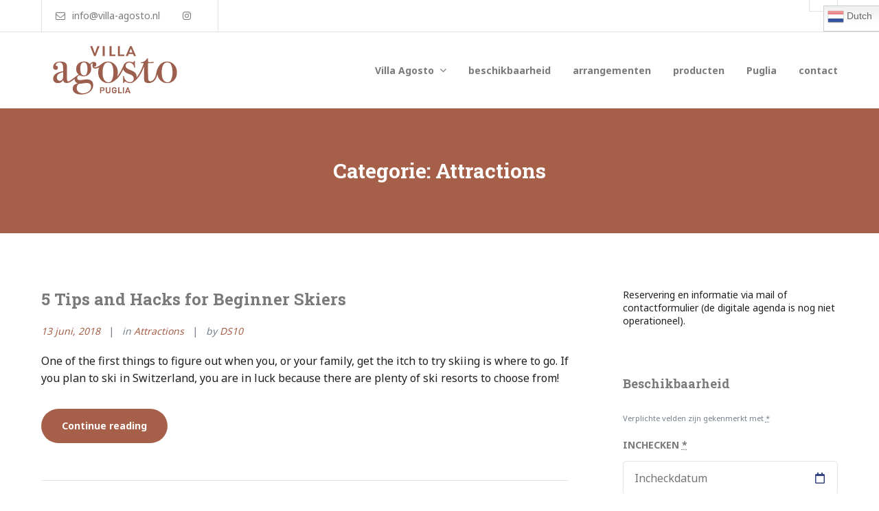

--- FILE ---
content_type: text/html; charset=UTF-8
request_url: https://villa-agosto.nl/category/attractions/
body_size: 18647
content:
<!doctype html>
<html lang="nl-NL">
<head>
	<meta charset="UTF-8">
	<meta name="viewport" content="width=device-width, initial-scale=1">
	<link rel="profile" href="http://gmpg.org/xfn/11">

	<title>Attractions &#8211; Villa Agosto, sfeervolle villa met zwembad voor 6 personen in Puglia</title>
<meta name='robots' content='max-image-preview:large' />
<link rel='dns-prefetch' href='//fonts.googleapis.com' />
<link rel="alternate" type="application/rss+xml" title="Villa Agosto, sfeervolle villa met zwembad voor 6 personen in Puglia &raquo; feed" href="https://villa-agosto.nl/feed/" />
<link rel="alternate" type="application/rss+xml" title="Villa Agosto, sfeervolle villa met zwembad voor 6 personen in Puglia &raquo; reacties feed" href="https://villa-agosto.nl/comments/feed/" />
<link rel="alternate" type="application/rss+xml" title="Villa Agosto, sfeervolle villa met zwembad voor 6 personen in Puglia &raquo; Attractions categorie feed" href="https://villa-agosto.nl/category/attractions/feed/" />
<style id='wp-img-auto-sizes-contain-inline-css' type='text/css'>
img:is([sizes=auto i],[sizes^="auto," i]){contain-intrinsic-size:3000px 1500px}
/*# sourceURL=wp-img-auto-sizes-contain-inline-css */
</style>
<link rel='stylesheet' id='mpce-ihs-style-css' href='https://villa-agosto.nl/wp-content/plugins/mpce-image-hotspot-addon/assets/css/style.min.css?ver=1.3.1' type='text/css' media='all' />
<link rel='stylesheet' id='gtranslate-style-css' href='https://villa-agosto.nl/wp-content/plugins/gtranslate/gtranslate-style24.css?ver=6.9' type='text/css' media='all' />
<style id='wp-emoji-styles-inline-css' type='text/css'>

	img.wp-smiley, img.emoji {
		display: inline !important;
		border: none !important;
		box-shadow: none !important;
		height: 1em !important;
		width: 1em !important;
		margin: 0 0.07em !important;
		vertical-align: -0.1em !important;
		background: none !important;
		padding: 0 !important;
	}
/*# sourceURL=wp-emoji-styles-inline-css */
</style>
<link rel='stylesheet' id='wp-block-library-css' href='https://villa-agosto.nl/wp-includes/css/dist/block-library/style.min.css?ver=6.9' type='text/css' media='all' />
<style id='wp-block-heading-inline-css' type='text/css'>
h1:where(.wp-block-heading).has-background,h2:where(.wp-block-heading).has-background,h3:where(.wp-block-heading).has-background,h4:where(.wp-block-heading).has-background,h5:where(.wp-block-heading).has-background,h6:where(.wp-block-heading).has-background{padding:1.25em 2.375em}h1.has-text-align-left[style*=writing-mode]:where([style*=vertical-lr]),h1.has-text-align-right[style*=writing-mode]:where([style*=vertical-rl]),h2.has-text-align-left[style*=writing-mode]:where([style*=vertical-lr]),h2.has-text-align-right[style*=writing-mode]:where([style*=vertical-rl]),h3.has-text-align-left[style*=writing-mode]:where([style*=vertical-lr]),h3.has-text-align-right[style*=writing-mode]:where([style*=vertical-rl]),h4.has-text-align-left[style*=writing-mode]:where([style*=vertical-lr]),h4.has-text-align-right[style*=writing-mode]:where([style*=vertical-rl]),h5.has-text-align-left[style*=writing-mode]:where([style*=vertical-lr]),h5.has-text-align-right[style*=writing-mode]:where([style*=vertical-rl]),h6.has-text-align-left[style*=writing-mode]:where([style*=vertical-lr]),h6.has-text-align-right[style*=writing-mode]:where([style*=vertical-rl]){rotate:180deg}
/*# sourceURL=https://villa-agosto.nl/wp-includes/blocks/heading/style.min.css */
</style>
<style id='wp-block-image-inline-css' type='text/css'>
.wp-block-image>a,.wp-block-image>figure>a{display:inline-block}.wp-block-image img{box-sizing:border-box;height:auto;max-width:100%;vertical-align:bottom}@media not (prefers-reduced-motion){.wp-block-image img.hide{visibility:hidden}.wp-block-image img.show{animation:show-content-image .4s}}.wp-block-image[style*=border-radius] img,.wp-block-image[style*=border-radius]>a{border-radius:inherit}.wp-block-image.has-custom-border img{box-sizing:border-box}.wp-block-image.aligncenter{text-align:center}.wp-block-image.alignfull>a,.wp-block-image.alignwide>a{width:100%}.wp-block-image.alignfull img,.wp-block-image.alignwide img{height:auto;width:100%}.wp-block-image .aligncenter,.wp-block-image .alignleft,.wp-block-image .alignright,.wp-block-image.aligncenter,.wp-block-image.alignleft,.wp-block-image.alignright{display:table}.wp-block-image .aligncenter>figcaption,.wp-block-image .alignleft>figcaption,.wp-block-image .alignright>figcaption,.wp-block-image.aligncenter>figcaption,.wp-block-image.alignleft>figcaption,.wp-block-image.alignright>figcaption{caption-side:bottom;display:table-caption}.wp-block-image .alignleft{float:left;margin:.5em 1em .5em 0}.wp-block-image .alignright{float:right;margin:.5em 0 .5em 1em}.wp-block-image .aligncenter{margin-left:auto;margin-right:auto}.wp-block-image :where(figcaption){margin-bottom:1em;margin-top:.5em}.wp-block-image.is-style-circle-mask img{border-radius:9999px}@supports ((-webkit-mask-image:none) or (mask-image:none)) or (-webkit-mask-image:none){.wp-block-image.is-style-circle-mask img{border-radius:0;-webkit-mask-image:url('data:image/svg+xml;utf8,<svg viewBox="0 0 100 100" xmlns="http://www.w3.org/2000/svg"><circle cx="50" cy="50" r="50"/></svg>');mask-image:url('data:image/svg+xml;utf8,<svg viewBox="0 0 100 100" xmlns="http://www.w3.org/2000/svg"><circle cx="50" cy="50" r="50"/></svg>');mask-mode:alpha;-webkit-mask-position:center;mask-position:center;-webkit-mask-repeat:no-repeat;mask-repeat:no-repeat;-webkit-mask-size:contain;mask-size:contain}}:root :where(.wp-block-image.is-style-rounded img,.wp-block-image .is-style-rounded img){border-radius:9999px}.wp-block-image figure{margin:0}.wp-lightbox-container{display:flex;flex-direction:column;position:relative}.wp-lightbox-container img{cursor:zoom-in}.wp-lightbox-container img:hover+button{opacity:1}.wp-lightbox-container button{align-items:center;backdrop-filter:blur(16px) saturate(180%);background-color:#5a5a5a40;border:none;border-radius:4px;cursor:zoom-in;display:flex;height:20px;justify-content:center;opacity:0;padding:0;position:absolute;right:16px;text-align:center;top:16px;width:20px;z-index:100}@media not (prefers-reduced-motion){.wp-lightbox-container button{transition:opacity .2s ease}}.wp-lightbox-container button:focus-visible{outline:3px auto #5a5a5a40;outline:3px auto -webkit-focus-ring-color;outline-offset:3px}.wp-lightbox-container button:hover{cursor:pointer;opacity:1}.wp-lightbox-container button:focus{opacity:1}.wp-lightbox-container button:focus,.wp-lightbox-container button:hover,.wp-lightbox-container button:not(:hover):not(:active):not(.has-background){background-color:#5a5a5a40;border:none}.wp-lightbox-overlay{box-sizing:border-box;cursor:zoom-out;height:100vh;left:0;overflow:hidden;position:fixed;top:0;visibility:hidden;width:100%;z-index:100000}.wp-lightbox-overlay .close-button{align-items:center;cursor:pointer;display:flex;justify-content:center;min-height:40px;min-width:40px;padding:0;position:absolute;right:calc(env(safe-area-inset-right) + 16px);top:calc(env(safe-area-inset-top) + 16px);z-index:5000000}.wp-lightbox-overlay .close-button:focus,.wp-lightbox-overlay .close-button:hover,.wp-lightbox-overlay .close-button:not(:hover):not(:active):not(.has-background){background:none;border:none}.wp-lightbox-overlay .lightbox-image-container{height:var(--wp--lightbox-container-height);left:50%;overflow:hidden;position:absolute;top:50%;transform:translate(-50%,-50%);transform-origin:top left;width:var(--wp--lightbox-container-width);z-index:9999999999}.wp-lightbox-overlay .wp-block-image{align-items:center;box-sizing:border-box;display:flex;height:100%;justify-content:center;margin:0;position:relative;transform-origin:0 0;width:100%;z-index:3000000}.wp-lightbox-overlay .wp-block-image img{height:var(--wp--lightbox-image-height);min-height:var(--wp--lightbox-image-height);min-width:var(--wp--lightbox-image-width);width:var(--wp--lightbox-image-width)}.wp-lightbox-overlay .wp-block-image figcaption{display:none}.wp-lightbox-overlay button{background:none;border:none}.wp-lightbox-overlay .scrim{background-color:#fff;height:100%;opacity:.9;position:absolute;width:100%;z-index:2000000}.wp-lightbox-overlay.active{visibility:visible}@media not (prefers-reduced-motion){.wp-lightbox-overlay.active{animation:turn-on-visibility .25s both}.wp-lightbox-overlay.active img{animation:turn-on-visibility .35s both}.wp-lightbox-overlay.show-closing-animation:not(.active){animation:turn-off-visibility .35s both}.wp-lightbox-overlay.show-closing-animation:not(.active) img{animation:turn-off-visibility .25s both}.wp-lightbox-overlay.zoom.active{animation:none;opacity:1;visibility:visible}.wp-lightbox-overlay.zoom.active .lightbox-image-container{animation:lightbox-zoom-in .4s}.wp-lightbox-overlay.zoom.active .lightbox-image-container img{animation:none}.wp-lightbox-overlay.zoom.active .scrim{animation:turn-on-visibility .4s forwards}.wp-lightbox-overlay.zoom.show-closing-animation:not(.active){animation:none}.wp-lightbox-overlay.zoom.show-closing-animation:not(.active) .lightbox-image-container{animation:lightbox-zoom-out .4s}.wp-lightbox-overlay.zoom.show-closing-animation:not(.active) .lightbox-image-container img{animation:none}.wp-lightbox-overlay.zoom.show-closing-animation:not(.active) .scrim{animation:turn-off-visibility .4s forwards}}@keyframes show-content-image{0%{visibility:hidden}99%{visibility:hidden}to{visibility:visible}}@keyframes turn-on-visibility{0%{opacity:0}to{opacity:1}}@keyframes turn-off-visibility{0%{opacity:1;visibility:visible}99%{opacity:0;visibility:visible}to{opacity:0;visibility:hidden}}@keyframes lightbox-zoom-in{0%{transform:translate(calc((-100vw + var(--wp--lightbox-scrollbar-width))/2 + var(--wp--lightbox-initial-left-position)),calc(-50vh + var(--wp--lightbox-initial-top-position))) scale(var(--wp--lightbox-scale))}to{transform:translate(-50%,-50%) scale(1)}}@keyframes lightbox-zoom-out{0%{transform:translate(-50%,-50%) scale(1);visibility:visible}99%{visibility:visible}to{transform:translate(calc((-100vw + var(--wp--lightbox-scrollbar-width))/2 + var(--wp--lightbox-initial-left-position)),calc(-50vh + var(--wp--lightbox-initial-top-position))) scale(var(--wp--lightbox-scale));visibility:hidden}}
/*# sourceURL=https://villa-agosto.nl/wp-includes/blocks/image/style.min.css */
</style>
<style id='wp-block-columns-inline-css' type='text/css'>
.wp-block-columns{box-sizing:border-box;display:flex;flex-wrap:wrap!important}@media (min-width:782px){.wp-block-columns{flex-wrap:nowrap!important}}.wp-block-columns{align-items:normal!important}.wp-block-columns.are-vertically-aligned-top{align-items:flex-start}.wp-block-columns.are-vertically-aligned-center{align-items:center}.wp-block-columns.are-vertically-aligned-bottom{align-items:flex-end}@media (max-width:781px){.wp-block-columns:not(.is-not-stacked-on-mobile)>.wp-block-column{flex-basis:100%!important}}@media (min-width:782px){.wp-block-columns:not(.is-not-stacked-on-mobile)>.wp-block-column{flex-basis:0;flex-grow:1}.wp-block-columns:not(.is-not-stacked-on-mobile)>.wp-block-column[style*=flex-basis]{flex-grow:0}}.wp-block-columns.is-not-stacked-on-mobile{flex-wrap:nowrap!important}.wp-block-columns.is-not-stacked-on-mobile>.wp-block-column{flex-basis:0;flex-grow:1}.wp-block-columns.is-not-stacked-on-mobile>.wp-block-column[style*=flex-basis]{flex-grow:0}:where(.wp-block-columns){margin-bottom:1.75em}:where(.wp-block-columns.has-background){padding:1.25em 2.375em}.wp-block-column{flex-grow:1;min-width:0;overflow-wrap:break-word;word-break:break-word}.wp-block-column.is-vertically-aligned-top{align-self:flex-start}.wp-block-column.is-vertically-aligned-center{align-self:center}.wp-block-column.is-vertically-aligned-bottom{align-self:flex-end}.wp-block-column.is-vertically-aligned-stretch{align-self:stretch}.wp-block-column.is-vertically-aligned-bottom,.wp-block-column.is-vertically-aligned-center,.wp-block-column.is-vertically-aligned-top{width:100%}
/*# sourceURL=https://villa-agosto.nl/wp-includes/blocks/columns/style.min.css */
</style>
<style id='wp-block-paragraph-inline-css' type='text/css'>
.is-small-text{font-size:.875em}.is-regular-text{font-size:1em}.is-large-text{font-size:2.25em}.is-larger-text{font-size:3em}.has-drop-cap:not(:focus):first-letter{float:left;font-size:8.4em;font-style:normal;font-weight:100;line-height:.68;margin:.05em .1em 0 0;text-transform:uppercase}body.rtl .has-drop-cap:not(:focus):first-letter{float:none;margin-left:.1em}p.has-drop-cap.has-background{overflow:hidden}:root :where(p.has-background){padding:1.25em 2.375em}:where(p.has-text-color:not(.has-link-color)) a{color:inherit}p.has-text-align-left[style*="writing-mode:vertical-lr"],p.has-text-align-right[style*="writing-mode:vertical-rl"]{rotate:180deg}
/*# sourceURL=https://villa-agosto.nl/wp-includes/blocks/paragraph/style.min.css */
</style>
<style id='global-styles-inline-css' type='text/css'>
:root{--wp--preset--aspect-ratio--square: 1;--wp--preset--aspect-ratio--4-3: 4/3;--wp--preset--aspect-ratio--3-4: 3/4;--wp--preset--aspect-ratio--3-2: 3/2;--wp--preset--aspect-ratio--2-3: 2/3;--wp--preset--aspect-ratio--16-9: 16/9;--wp--preset--aspect-ratio--9-16: 9/16;--wp--preset--color--black: #000000;--wp--preset--color--cyan-bluish-gray: #abb8c3;--wp--preset--color--white: #ffffff;--wp--preset--color--pale-pink: #f78da7;--wp--preset--color--vivid-red: #cf2e2e;--wp--preset--color--luminous-vivid-orange: #ff6900;--wp--preset--color--luminous-vivid-amber: #fcb900;--wp--preset--color--light-green-cyan: #7bdcb5;--wp--preset--color--vivid-green-cyan: #00d084;--wp--preset--color--pale-cyan-blue: #8ed1fc;--wp--preset--color--vivid-cyan-blue: #0693e3;--wp--preset--color--vivid-purple: #9b51e0;--wp--preset--gradient--vivid-cyan-blue-to-vivid-purple: linear-gradient(135deg,rgb(6,147,227) 0%,rgb(155,81,224) 100%);--wp--preset--gradient--light-green-cyan-to-vivid-green-cyan: linear-gradient(135deg,rgb(122,220,180) 0%,rgb(0,208,130) 100%);--wp--preset--gradient--luminous-vivid-amber-to-luminous-vivid-orange: linear-gradient(135deg,rgb(252,185,0) 0%,rgb(255,105,0) 100%);--wp--preset--gradient--luminous-vivid-orange-to-vivid-red: linear-gradient(135deg,rgb(255,105,0) 0%,rgb(207,46,46) 100%);--wp--preset--gradient--very-light-gray-to-cyan-bluish-gray: linear-gradient(135deg,rgb(238,238,238) 0%,rgb(169,184,195) 100%);--wp--preset--gradient--cool-to-warm-spectrum: linear-gradient(135deg,rgb(74,234,220) 0%,rgb(151,120,209) 20%,rgb(207,42,186) 40%,rgb(238,44,130) 60%,rgb(251,105,98) 80%,rgb(254,248,76) 100%);--wp--preset--gradient--blush-light-purple: linear-gradient(135deg,rgb(255,206,236) 0%,rgb(152,150,240) 100%);--wp--preset--gradient--blush-bordeaux: linear-gradient(135deg,rgb(254,205,165) 0%,rgb(254,45,45) 50%,rgb(107,0,62) 100%);--wp--preset--gradient--luminous-dusk: linear-gradient(135deg,rgb(255,203,112) 0%,rgb(199,81,192) 50%,rgb(65,88,208) 100%);--wp--preset--gradient--pale-ocean: linear-gradient(135deg,rgb(255,245,203) 0%,rgb(182,227,212) 50%,rgb(51,167,181) 100%);--wp--preset--gradient--electric-grass: linear-gradient(135deg,rgb(202,248,128) 0%,rgb(113,206,126) 100%);--wp--preset--gradient--midnight: linear-gradient(135deg,rgb(2,3,129) 0%,rgb(40,116,252) 100%);--wp--preset--font-size--small: 13px;--wp--preset--font-size--medium: 20px;--wp--preset--font-size--large: 36px;--wp--preset--font-size--x-large: 42px;--wp--preset--spacing--20: 0.44rem;--wp--preset--spacing--30: 0.67rem;--wp--preset--spacing--40: 1rem;--wp--preset--spacing--50: 1.5rem;--wp--preset--spacing--60: 2.25rem;--wp--preset--spacing--70: 3.38rem;--wp--preset--spacing--80: 5.06rem;--wp--preset--shadow--natural: 6px 6px 9px rgba(0, 0, 0, 0.2);--wp--preset--shadow--deep: 12px 12px 50px rgba(0, 0, 0, 0.4);--wp--preset--shadow--sharp: 6px 6px 0px rgba(0, 0, 0, 0.2);--wp--preset--shadow--outlined: 6px 6px 0px -3px rgb(255, 255, 255), 6px 6px rgb(0, 0, 0);--wp--preset--shadow--crisp: 6px 6px 0px rgb(0, 0, 0);}:where(.is-layout-flex){gap: 0.5em;}:where(.is-layout-grid){gap: 0.5em;}body .is-layout-flex{display: flex;}.is-layout-flex{flex-wrap: wrap;align-items: center;}.is-layout-flex > :is(*, div){margin: 0;}body .is-layout-grid{display: grid;}.is-layout-grid > :is(*, div){margin: 0;}:where(.wp-block-columns.is-layout-flex){gap: 2em;}:where(.wp-block-columns.is-layout-grid){gap: 2em;}:where(.wp-block-post-template.is-layout-flex){gap: 1.25em;}:where(.wp-block-post-template.is-layout-grid){gap: 1.25em;}.has-black-color{color: var(--wp--preset--color--black) !important;}.has-cyan-bluish-gray-color{color: var(--wp--preset--color--cyan-bluish-gray) !important;}.has-white-color{color: var(--wp--preset--color--white) !important;}.has-pale-pink-color{color: var(--wp--preset--color--pale-pink) !important;}.has-vivid-red-color{color: var(--wp--preset--color--vivid-red) !important;}.has-luminous-vivid-orange-color{color: var(--wp--preset--color--luminous-vivid-orange) !important;}.has-luminous-vivid-amber-color{color: var(--wp--preset--color--luminous-vivid-amber) !important;}.has-light-green-cyan-color{color: var(--wp--preset--color--light-green-cyan) !important;}.has-vivid-green-cyan-color{color: var(--wp--preset--color--vivid-green-cyan) !important;}.has-pale-cyan-blue-color{color: var(--wp--preset--color--pale-cyan-blue) !important;}.has-vivid-cyan-blue-color{color: var(--wp--preset--color--vivid-cyan-blue) !important;}.has-vivid-purple-color{color: var(--wp--preset--color--vivid-purple) !important;}.has-black-background-color{background-color: var(--wp--preset--color--black) !important;}.has-cyan-bluish-gray-background-color{background-color: var(--wp--preset--color--cyan-bluish-gray) !important;}.has-white-background-color{background-color: var(--wp--preset--color--white) !important;}.has-pale-pink-background-color{background-color: var(--wp--preset--color--pale-pink) !important;}.has-vivid-red-background-color{background-color: var(--wp--preset--color--vivid-red) !important;}.has-luminous-vivid-orange-background-color{background-color: var(--wp--preset--color--luminous-vivid-orange) !important;}.has-luminous-vivid-amber-background-color{background-color: var(--wp--preset--color--luminous-vivid-amber) !important;}.has-light-green-cyan-background-color{background-color: var(--wp--preset--color--light-green-cyan) !important;}.has-vivid-green-cyan-background-color{background-color: var(--wp--preset--color--vivid-green-cyan) !important;}.has-pale-cyan-blue-background-color{background-color: var(--wp--preset--color--pale-cyan-blue) !important;}.has-vivid-cyan-blue-background-color{background-color: var(--wp--preset--color--vivid-cyan-blue) !important;}.has-vivid-purple-background-color{background-color: var(--wp--preset--color--vivid-purple) !important;}.has-black-border-color{border-color: var(--wp--preset--color--black) !important;}.has-cyan-bluish-gray-border-color{border-color: var(--wp--preset--color--cyan-bluish-gray) !important;}.has-white-border-color{border-color: var(--wp--preset--color--white) !important;}.has-pale-pink-border-color{border-color: var(--wp--preset--color--pale-pink) !important;}.has-vivid-red-border-color{border-color: var(--wp--preset--color--vivid-red) !important;}.has-luminous-vivid-orange-border-color{border-color: var(--wp--preset--color--luminous-vivid-orange) !important;}.has-luminous-vivid-amber-border-color{border-color: var(--wp--preset--color--luminous-vivid-amber) !important;}.has-light-green-cyan-border-color{border-color: var(--wp--preset--color--light-green-cyan) !important;}.has-vivid-green-cyan-border-color{border-color: var(--wp--preset--color--vivid-green-cyan) !important;}.has-pale-cyan-blue-border-color{border-color: var(--wp--preset--color--pale-cyan-blue) !important;}.has-vivid-cyan-blue-border-color{border-color: var(--wp--preset--color--vivid-cyan-blue) !important;}.has-vivid-purple-border-color{border-color: var(--wp--preset--color--vivid-purple) !important;}.has-vivid-cyan-blue-to-vivid-purple-gradient-background{background: var(--wp--preset--gradient--vivid-cyan-blue-to-vivid-purple) !important;}.has-light-green-cyan-to-vivid-green-cyan-gradient-background{background: var(--wp--preset--gradient--light-green-cyan-to-vivid-green-cyan) !important;}.has-luminous-vivid-amber-to-luminous-vivid-orange-gradient-background{background: var(--wp--preset--gradient--luminous-vivid-amber-to-luminous-vivid-orange) !important;}.has-luminous-vivid-orange-to-vivid-red-gradient-background{background: var(--wp--preset--gradient--luminous-vivid-orange-to-vivid-red) !important;}.has-very-light-gray-to-cyan-bluish-gray-gradient-background{background: var(--wp--preset--gradient--very-light-gray-to-cyan-bluish-gray) !important;}.has-cool-to-warm-spectrum-gradient-background{background: var(--wp--preset--gradient--cool-to-warm-spectrum) !important;}.has-blush-light-purple-gradient-background{background: var(--wp--preset--gradient--blush-light-purple) !important;}.has-blush-bordeaux-gradient-background{background: var(--wp--preset--gradient--blush-bordeaux) !important;}.has-luminous-dusk-gradient-background{background: var(--wp--preset--gradient--luminous-dusk) !important;}.has-pale-ocean-gradient-background{background: var(--wp--preset--gradient--pale-ocean) !important;}.has-electric-grass-gradient-background{background: var(--wp--preset--gradient--electric-grass) !important;}.has-midnight-gradient-background{background: var(--wp--preset--gradient--midnight) !important;}.has-small-font-size{font-size: var(--wp--preset--font-size--small) !important;}.has-medium-font-size{font-size: var(--wp--preset--font-size--medium) !important;}.has-large-font-size{font-size: var(--wp--preset--font-size--large) !important;}.has-x-large-font-size{font-size: var(--wp--preset--font-size--x-large) !important;}
:where(.wp-block-columns.is-layout-flex){gap: 2em;}:where(.wp-block-columns.is-layout-grid){gap: 2em;}
/*# sourceURL=global-styles-inline-css */
</style>
<style id='core-block-supports-inline-css' type='text/css'>
.wp-container-core-columns-is-layout-9d6595d7{flex-wrap:nowrap;}
/*# sourceURL=core-block-supports-inline-css */
</style>

<style id='classic-theme-styles-inline-css' type='text/css'>
/*! This file is auto-generated */
.wp-block-button__link{color:#fff;background-color:#32373c;border-radius:9999px;box-shadow:none;text-decoration:none;padding:calc(.667em + 2px) calc(1.333em + 2px);font-size:1.125em}.wp-block-file__button{background:#32373c;color:#fff;text-decoration:none}
/*# sourceURL=/wp-includes/css/classic-themes.min.css */
</style>
<link rel='stylesheet' id='contact-form-7-css' href='https://villa-agosto.nl/wp-content/plugins/contact-form-7/includes/css/styles.css?ver=5.5.6' type='text/css' media='all' />
<link rel='stylesheet' id='mphb-kbwood-datepick-css-css' href='https://villa-agosto.nl/wp-content/plugins/motopress-hotel-booking/vendors/kbwood/datepick/jquery.datepick.css?ver=3.9.10' type='text/css' media='all' />
<link rel='stylesheet' id='mphb-css' href='https://villa-agosto.nl/wp-content/plugins/motopress-hotel-booking/assets/css/mphb.min.css?ver=3.9.10' type='text/css' media='all' />
<link rel='stylesheet' id='alpenhouse-fonts-css' href='https://fonts.googleapis.com/css?family=Roboto+Slab%3A300%2C400%2C700%7CNoto+Sans%3A400%2C700&#038;subset=latin%2Clatin-ext&#038;ver=1.3.4' type='text/css' media='all' />
<link rel='stylesheet' id='alpenhouse-css' href='https://villa-agosto.nl/wp-content/themes/alpenhouse/style.css?ver=1.3.4' type='text/css' media='all' />
<style id='alpenhouse-inline-css' type='text/css'>

            input[type="button"],
            input[type="reset"],
            input[type="submit"],
            button[type="submit"],
            .button,
            .menu-highlighted-item a,
            .more-link,
            input[type="button"].secondary:hover,
            input[type="reset"].secondary:hover,
            input[type="submit"].secondary:hover,
            button[type="submit"].secondary:hover,
            .button.secondary:hover,
            .menu-highlighted-item a.secondary:hover,
            .more-link.secondary:hover,
            .pagination a.page-numbers:hover,
            .pagination a.prev:hover,
            .pagination a.next:hover,
            .testimonials-carousel .slick-dots li:hover button,
            .testimonials-carousel .slick-dots li.slick-active button,
            .elementor-widget-image-carousel .elementor-slick-slider .slick-arrow:hover,
            #tribe-bar-form .tribe-bar-submit input[type="submit"],
            .site .site-wrapper .site-header .site-header-wrapper .main-slider-content .slick-prev:hover, 
            .site .site-wrapper .site-header .site-header-wrapper .main-slider-content .slick-next:hover,            
            .portfolio-menu ul li.current-cat a,
            .mphb-room-types .mphb-room-type .mphb-view-details-button-wrapper a:hover, 
            .mphb_sc_search_results-wrapper .mphb-room-type .mphb-view-details-button-wrapper a:hover,
            .mphb-flexslider ul.flex-direction-nav .flex-prev:hover, 
            .mphb-flexslider ul.flex-direction-nav .flex-next:hover,
            .mphb-calendar .datepick-nav .datepick-cmd:hover, 
            .datepick-popup .datepick-nav .datepick-cmd:hover,
            .datepick-popup .datepick-month table tbody tr td .datepick-highlight, 
            .datepick-popup .datepick-month table tbody tr td .mphb-check-in-date                       
            {
                background: #a6604a;
            }
            a, a:hover, a:focus, a:active,
            .footer-navigation ul li a,
            .footer-navigation ul li a:hover,
            .footer-navigation ul li a:visited,
            .searchform .search-controls button:hover,
            .widget_calendar .calendar_wrap table tr td a,
            .widget_calendar .calendar_wrap table tr td a:hover,
            .widget_calendar .calendar_wrap table tfoot td,
            .widget_calendar .calendar_wrap table caption,
            .widget .alpenhouse-social-menu ul li a:hover:before,
            .blog-posts-widget-wrapper .post .entry-header h2 a:hover,
            .pricing-item .pricing-subtitle,
            .elementor-widget-image-carousel .elementor-slick-slider .slick-dots li button:hover:before,
            .elementor-widget-image-carousel .elementor-slick-slider .slick-dots li.slick-active button:before,
            #tribe-events-content .tribe-events-tooltip h4, #tribe_events_filters_wrapper
            .tribe_events_slider_val, .single-tribe_events a.tribe-events-gcal,
            .single-tribe_events a.tribe-events-ical,
            .site .site-wrapper .site-header .page-header-custom .breadcrumbs ul li a:hover,
            .hentry:not(.page) .entry-header h2 a:hover,
            .hentry:not(.page) .entry-header .featured-post,
            .entry-meta a,
            .entry-header .entry-title a:hover,
            .related-posts .related-post a:hover .title,
            .related-posts .related-post .entry-title:hover,
            body.archive .entry-header .entry-title a:hover,
            #main-slider-dots .slick-dots li button:hover:before, #main-slider-fixed-dots .slick-dots li button:hover:before,
            #main-slider-dots .slick-dots li.slick-active button:before, #main-slider-fixed-dots .slick-dots li.slick-active button:before,
            .testimonials-wrapper .testimonial-wrapper .rating .star, 
            .testimonials-carousel .testimonial-wrapper .rating .star, 
            .single-cptp-testimonial .cptp-testimonial .testimonial-wrapper .rating .star,
            .theme-social-menu a:hover,
            .mphb-room-types .mphb-room-type .mphb-room-type-title a:hover, 
            .mphb_sc_search_results-wrapper .mphb-room-type .mphb-room-type-title a:hover,
            .mphb-calendar .datepick-ctrl a, 
            .datepick-popup .datepick-ctrl a,
            .mphb_sc_services-wrapper .mphb-service-title a:hover,
            .widget.widget_mphb_rooms_widget .mphb-widget-room-type-title a:hover,
            .main-navigation .current_page_item > a, 
            .main-navigation .current-menu-item > a, 
            .main-navigation .current_page_ancestor > a,
            .main-navigation .current-menu-ancestor > a, 
            .footer-navigation .current_page_item > a, 
            .footer-navigation .current-menu-item > a, 
            .footer-navigation .current_page_ancestor > a, 
            .footer-navigation .current-menu-ancestor > a,
            .main-navigation li:hover > a, 
            .main-navigation li.focus > a, 
            .footer-navigation li:hover > a, 
            .footer-navigation li.focus > a 
            {
                color: #a6604a;
            }
            @media screen and (max-width: 991px) {
              .main-navigation ul ul :hover > a,
              .main-navigation ul ul .focus > a,
              .footer-navigation ul ul :hover > a,
              .footer-navigation ul ul .focus > a,
              .main-navigation ul ul a:hover,
              .main-navigation ul ul a.focus,
              .footer-navigation ul ul a:hover,
              .footer-navigation ul ul a.focus,
              .main-navigation ul ul .current_page_item > a,
              .main-navigation ul ul .current-menu-item > a,
              .main-navigation ul ul .current_page_ancestor > a,
              .main-navigation ul ul .current-menu-ancestor > a,
              .footer-navigation ul ul .current_page_item > a,
              .footer-navigation ul ul .current-menu-item > a,
              .footer-navigation ul ul .current_page_ancestor > a,
              .footer-navigation ul ul .current-menu-ancestor > a,
              .main-navigation .current_page_item > a,
              .main-navigation .current-menu-item > a,
              .main-navigation .current_page_ancestor > a,
              .main-navigation .current-menu-ancestor > a,
              .footer-navigation .current_page_item > a,
              .footer-navigation .current-menu-item > a,
              .footer-navigation .current_page_ancestor > a,
              .footer-navigation .current-menu-ancestor > a
              {
                color: #a6604a;
              }
            }
            
            .elementor-widget-button .elementor-widget-container .elementor-button-wrapper .elementor-button,
            .elementor-widget-button.elementor-button-info .elementor-widget-container .elementor-button-wrapper .elementor-button:hover
            {
                background-color: #a6604a;
            }
            input[type="text"]:focus,
            input[type="email"]:focus,
            input[type="url"]:focus,
            input[type="password"]:focus,
            input[type="search"]:focus,
            input[type="number"]:focus,
            input[type="tel"]:focus,
            input[type="range"]:focus,
            input[type="date"]:focus,
            input[type="month"]:focus,
            input[type="week"]:focus,
            input[type="time"]:focus,
            input[type="datetime"]:focus,
            input[type="datetime-local"]:focus,
            input[type="color"]:focus,
            textarea:focus,
            select:focus
            {
                border-color: #a6604a;
            }
            .mphb-check-in-date-wrapper input[type="text"]:active, 
            .mphb-check-in-date-wrapper input[type="text"]:focus, 
            .mphb-check-out-date-wrapper input[type="text"]:active, 
            .mphb-check-out-date-wrapper input[type="text"]:focus, 
            .mphb_sc_search-check-in-date input[type="text"]:active, 
            .mphb_sc_search-check-in-date input[type="text"]:focus, 
            .mphb_sc_search-check-out-date input[type="text"]:active, 
            .mphb_sc_search-check-out-date input[type="text"]:focus, 
            .mphb_widget_search-check-in-date input[type="text"]:active, 
            .mphb_widget_search-check-in-date input[type="text"]:focus, 
            .mphb_widget_search-check-out-date input[type="text"]:active, 
            .mphb_widget_search-check-out-date input[type="text"]:focus
            {
                background-image: url("https://villa-agosto.nl/wp-content/themes/alpenhouse/img/calendar_passive_icon.svg");
            }
            select:focus {
                background-image: url("https://villa-agosto.nl/wp-content/themes/alpenhouse/img/arrow_down_passive.svg");
            }
        
            input[type="button"]:hover,
            input[type="reset"]:hover,
            input[type="submit"]:hover,
            button[type="submit"]:hover,
            .button:hover,
            .menu-highlighted-item a:hover,
            .more-link:hover,
            .single-post-tags .tags-links a:hover,
            .mphb-calendar .datepick-month table tbody tr td .datepick-highlight, 
            .datepick-popup .datepick-month table tbody tr td .datepick-highlight,
            .mphb-calendar .datepick-month table tbody tr td .datepick-today.datepick-highlight, 
            .datepick-popup .datepick-month table tbody tr td .datepick-today.datepick-highlight,
            .mphb-calendar .datepick-month table tbody tr td .mphb-available-date.datepick-highlight, 
            .datepick-popup .datepick-month table tbody tr td .mphb-available-date.datepick-highlight,
            .datepick-popup .datepick-month table tbody tr td a.datepick-today               
            {
                background: #7a7a7a;
            }            
            h1, h2, h3, h4, h5, h6,
            blockquote cite,
            blockquote small,
            th,
            input[type="button"].secondary,
            input[type="reset"].secondary,
            input[type="submit"].secondary,
            button[type="submit"].secondary,
            .button.secondary,
            .menu-highlighted-item a.secondary,
            .more-link.secondary,
            .site-header .button.secondary,
            label,
            .menu-toggle,
            .menu-toggle:hover,
            .pagination .page-numbers,
            .pagination a.prev,
            .pagination a.next,
            .post-navigation .post-title,
            .searchform .search-controls button,
            .widget_calendar .calendar_wrap table thead th,
            .widget .alpenhouse-social-menu ul li a:before,
            .blog-posts-widget-wrapper .post .entry-header h2 a,
            .pricing-item .pricing-title,
            .pricing-item .pricing,
            .site .site-wrapper .site-header .header-menu .site-branding .site-title,
            .hentry:not(.page) .entry-header h2 a,
            .entry-header .entry-title a,
            .entry-author .author .name,
            .related-posts .related-post .entry-title,
            body.archive .entry-header .entry-title a,
            .theme-social-menu a,
            .mphb-room-types .mphb-room-type .mphb-room-type-title a, 
            .mphb_sc_search_results-wrapper .mphb-room-type .mphb-room-type-title a,
            .mphb-room-types .mphb-room-type .mphb-view-details-button-wrapper a, 
            .mphb_sc_search_results-wrapper .mphb-room-type .mphb-view-details-button-wrapper a,
            .mphb-loop-room-type-attributes li:before, 
            .mphb-single-room-type-attributes li:before, 
            .mphb-widget-room-type-attributes li:before,
            .mphb-calendar .datepick-month th, 
            .mphb-calendar .datepick-month th a, 
            .datepick-popup .datepick-month th, 
            .datepick-popup .datepick-month th a,
            .mphb_sc_services-wrapper .mphb-service-title a,
            .widget.widget_mphb_rooms_widget .mphb-widget-room-type-title a,
            .site-header a   
            {
                color: #7a7a7a;
            }                
            .widget-area .tagcloud a:hover,
            .mphb-calendar .datepick-nav, .datepick-popup .datepick-nav        
            {
                background-color: #7a7a7a;
            }
            @media screen and (min-width: 991px) {
                .main-navigation ul ul,
                .footer-navigation ul ul{
                    background-color: #7a7a7a;
                }
            }
            @media screen and (max-width: 991px) {
              .main-navigation ul ul,
              .footer-navigation ul ul,
              .main-navigation li a,
              .footer-navigation li a,
              .header-menu.menu-opened .menu-toggle 
              {
                color: #7a7a7a;
              }
            }
            .google-maps-builder-wrap .gmb-infobubble-container {
              background-color: #7a7a7a !important;
            }
            .elementor-widget-button .elementor-widget-container .elementor-button-wrapper .elementor-button:hover {
              background-color: #7a7a7a;
            }
            .elementor-widget-button.elementor-button-info .elementor-widget-container .elementor-button-wrapper .elementor-button {
              color: #7a7a7a;
            }
            .google-maps-builder-wrap .gmb-infobubble-container ~ div div ~ div {
              border-color: #7a7a7a transparent transparent !important;
            }
            @media (min-width: 768px) {
              .entry-content .mphb-single-room-type-attributes .mphb-attribute-title {
                color: #7a7a7a;
              }
            }
        
                    
            input[type="button"].secondary,
            input[type="reset"].secondary,
            input[type="submit"].secondary,
            button[type="submit"].secondary,
            .button.secondary,
            .menu-highlighted-item a.secondary,
            .more-link.secondary,
            .widget_calendar .calendar_wrap table thead,
            .testimonials-carousel .slick-dots li button,
            .single-post-tags .tags-links a,
            .portfolio-menu ul li a,
            .mphb-room-types .mphb-room-type .mphb-view-details-button-wrapper a, 
            .mphb_sc_search_results-wrapper .mphb-room-type .mphb-view-details-button-wrapper a,
            .mphb-calendar .datepick-month th, 
            .mphb-calendar .datepick-month th a, 
            .datepick-popup .datepick-month th, 
            .datepick-popup .datepick-month th a,
            .mphb-calendar .datepick-month table tbody tr td .datepick-today, 
            .datepick-popup .datepick-month table tbody tr td .datepick-today,
            .datepick-popup .datepick-month table tbody tr td .mphb-available-date          
            {
                background: #fff3d8;
            }
            .elementor-widget-image-carousel .elementor-slick-slider .slick-dots li button:before,
            #main-slider-dots .slick-dots li button:before, #main-slider-fixed-dots .slick-dots li button:before,
            .mphb-calendar .datepick-nav .datepick-cmd, .datepick-popup .datepick-nav .datepick-cmd            
            {
                color: #fff3d8;
            }     
             @media screen and (min-width: 991px) {
                .main-navigation ul ul, .footer-navigation ul ul{
                    color: #fff3d8;
                }
            }
            
            .widget-area .tagcloud a
            {
                background-color: #fff3d8;
            }          
            .elementor-widget-button.elementor-button-info .elementor-widget-container .elementor-button-wrapper .elementor-button {
                background-color: #fff3d8;
            }  
            
        
            .site .site-wrapper .site-header .site-header-wrapper .header-overlay{
                background-color: #a6604a;
                opacity: 1;    
            }
        
/*# sourceURL=alpenhouse-inline-css */
</style>
<link rel='stylesheet' id='font-awesome-css' href='https://villa-agosto.nl/wp-content/plugins/elementor/assets/lib/font-awesome/css/font-awesome.min.css?ver=4.7.0' type='text/css' media='all' />
<link rel='stylesheet' id='slick-css' href='https://villa-agosto.nl/wp-content/themes/alpenhouse/assets/slick/slick.css?ver=1.9.0' type='text/css' media='all' />
<link rel='stylesheet' id='slick-theme-css' href='https://villa-agosto.nl/wp-content/themes/alpenhouse/assets/slick/slick-theme.css?ver=1.9.0' type='text/css' media='all' />
<link rel='stylesheet' id='magnific-popup-style-css' href='https://villa-agosto.nl/wp-content/themes/alpenhouse/assets/magnific-popup/magnific-popup.css?ver=1.1.0' type='text/css' media='all' />
<script type="text/javascript" src="https://villa-agosto.nl/wp-includes/js/jquery/jquery.min.js?ver=3.7.1" id="jquery-core-js"></script>
<script type="text/javascript" src="https://villa-agosto.nl/wp-includes/js/jquery/jquery-migrate.min.js?ver=3.4.1" id="jquery-migrate-js"></script>
<link rel="https://api.w.org/" href="https://villa-agosto.nl/wp-json/" /><link rel="alternate" title="JSON" type="application/json" href="https://villa-agosto.nl/wp-json/wp/v2/categories/17" /><link rel="EditURI" type="application/rsd+xml" title="RSD" href="https://villa-agosto.nl/xmlrpc.php?rsd" />
<meta name="generator" content="WordPress 6.9" />
		<style type="text/css">
					.site-title,
			.site-description {
				position: absolute;
				clip: rect(1px, 1px, 1px, 1px);
			}
				</style>
				<style type="text/css" id="wp-custom-css">
			.custom-logo-link {
  margin-left: 17px !important;}
.page-id-17 .mphb-reservation-details {display: none;}
.page-id-17 .mphb-room-type {
display: none;}
.home .site .site-wrapper .site-header .site-header-wrapper .header-overlay {
  background-color:#a6604a!important;
  opacity: 0.1;}
.site .site-wrapper .site-header .site-header-wrapper .header-overlay {
  background-color:#a6604a!important;
  opacity: 1.0;}
.error404 .site-header-wrapper 	{
	background-image:none!important;
  background-color:#a6604a!important;
  opacity: 1.0;
}
		</style>
		</head>

<body class="archive category category-attractions category-17 wp-custom-logo wp-theme-alpenhouse hfeed elementor-default elementor-kit-8">
<div id="page" class="site">
    <div class="site-wrapper">
        <a class="skip-link screen-reader-text" href="#content">Skip to content</a>

        <header id="masthead" class="site-header">
                            <div class="header-top-menus">
                    <div class="header-container wrapper">
                        <div class="header-wrapper-inner">
                            <div class="menu-contacts-container"><ul id="header-contacts" class="theme-social-menu clear"><li id="menu-item-178" class="menu-item menu-item-type-custom menu-item-object-custom menu-item-178"><a href="mailto:info@villa-agosto.nl"><span class="menu-text">info@villa-agosto.nl</span></a></li>
<li id="menu-item-1705" class="menu-item menu-item-type-custom menu-item-object-custom menu-item-1705"><a href="http://instagram.com/villa.agosto"><span class="menu-text">Instagram</span></a></li>
</ul></div>                            <div class="top-right-menus">
                                <div class="menu-socials-container"><ul id="header-socials" class="theme-social-menu clear"><li style="position:relative;" class="menu-item menu-item-gtranslate"><div style="position:absolute;" id="gtranslate_wrapper"><!-- GTranslate: https://gtranslate.io/ -->
<style>
.switcher {font-family:Arial;font-size:12pt;text-align:left;cursor:pointer;overflow:hidden;width:173px;line-height:17px;}
.switcher a {text-decoration:none;display:block;font-size:12pt;-webkit-box-sizing:content-box;-moz-box-sizing:content-box;box-sizing:content-box;}
.switcher a img {vertical-align:middle;display:inline;border:0;padding:0;margin:0;opacity:0.8;}
.switcher a:hover img {opacity:1;}
.switcher .selected {background:#fff linear-gradient(180deg, #efefef 0%, #fff 70%);position:relative;z-index:9999;}
.switcher .selected a {border:1px solid #ccc;color:#666;padding:3px 5px;width:161px;}
.switcher .selected a:after {height:24px;display:inline-block;position:absolute;right:10px;width:15px;background-position:50%;background-size:11px;background-image:url("data:image/svg+xml;utf8,<svg xmlns='http://www.w3.org/2000/svg' width='16' height='16' viewBox='0 0 285 285'><path d='M282 76.5l-14.2-14.3a9 9 0 0 0-13.1 0L142.5 174.4 30.3 62.2a9 9 0 0 0-13.2 0L3 76.5a9 9 0 0 0 0 13.1l133 133a9 9 0 0 0 13.1 0l133-133a9 9 0 0 0 0-13z' style='fill:%23666'/></svg>");background-repeat:no-repeat;content:""!important;transition:all .2s;}
.switcher .selected a.open:after {-webkit-transform: rotate(-180deg);transform:rotate(-180deg);}
.switcher .selected a:hover {background:#fff}
.switcher .option {position:relative;z-index:9998;border-left:1px solid #ccc;border-right:1px solid #ccc;border-bottom:1px solid #ccc;background-color:#eee;display:none;width:171px;max-height:198px;-webkit-box-sizing:content-box;-moz-box-sizing:content-box;box-sizing:content-box;overflow-y:auto;overflow-x:hidden;}
.switcher .option a {color:#000;padding:3px 5px;}
.switcher .option a:hover {background:#fff;}
.switcher .option a.selected {background:#fff;}
#selected_lang_name {float: none;}
.l_name {float: none !important;margin: 0;}
.switcher .option::-webkit-scrollbar-track{-webkit-box-shadow:inset 0 0 3px rgba(0,0,0,0.3);border-radius:5px;background-color:#f5f5f5;}
.switcher .option::-webkit-scrollbar {width:5px;}
.switcher .option::-webkit-scrollbar-thumb {border-radius:5px;-webkit-box-shadow: inset 0 0 3px rgba(0,0,0,.3);background-color:#888;}
</style>
<div class="switcher notranslate">
<div class="selected">
<a href="#" onclick="return false;"><img src="//villa-agosto.nl/wp-content/plugins/gtranslate/flags/24/nl.png" height="24" width="24" alt="nl" /> Dutch</a>
</div>
<div class="option">
<a href="#" onclick="doGTranslate('nl|nl');jQuery('div.switcher div.selected a').html(jQuery(this).html());return false;" title="Dutch" class="nturl selected"><img data-gt-lazy-src="//villa-agosto.nl/wp-content/plugins/gtranslate/flags/24/nl.png" height="24" width="24" alt="nl" /> Dutch</a><a href="#" onclick="doGTranslate('nl|en');jQuery('div.switcher div.selected a').html(jQuery(this).html());return false;" title="English" class="nturl"><img data-gt-lazy-src="//villa-agosto.nl/wp-content/plugins/gtranslate/flags/24/en.png" height="24" width="24" alt="en" /> English</a><a href="#" onclick="doGTranslate('nl|de');jQuery('div.switcher div.selected a').html(jQuery(this).html());return false;" title="German" class="nturl"><img data-gt-lazy-src="//villa-agosto.nl/wp-content/plugins/gtranslate/flags/24/de.png" height="24" width="24" alt="de" /> German</a><a href="#" onclick="doGTranslate('nl|it');jQuery('div.switcher div.selected a').html(jQuery(this).html());return false;" title="Italian" class="nturl"><img data-gt-lazy-src="//villa-agosto.nl/wp-content/plugins/gtranslate/flags/24/it.png" height="24" width="24" alt="it" /> Italian</a></div>
</div>
<script>
(function gt_jquery_ready() {
    if(!window.jQuery||!jQuery.fn.click) return setTimeout(gt_jquery_ready, 20);
    jQuery('.switcher .selected').click(function() {jQuery('.switcher .option a img').each(function() {if(!jQuery(this)[0].hasAttribute('src'))jQuery(this).attr('src', jQuery(this).attr('data-gt-lazy-src'))});if(!(jQuery('.switcher .option').is(':visible'))) {jQuery('.switcher .option').stop(true,true).delay(100).slideDown(500);jQuery('.switcher .selected a').toggleClass('open')}});
    jQuery('.switcher .option').bind('mousewheel', function(e) {var options = jQuery('.switcher .option');if(options.is(':visible'))options.scrollTop(options.scrollTop() - e.originalEvent.wheelDelta/10);return false;});
    jQuery('body').not('.switcher').click(function(e) {if(jQuery('.switcher .option').is(':visible') && e.target != jQuery('.switcher .option').get(0)) {jQuery('.switcher .option').stop(true,true).delay(100).slideUp(500);jQuery('.switcher .selected a').toggleClass('open')}});
})();
</script>
<style>#goog-gt-tt{display:none!important;}.goog-te-banner-frame{display:none!important;}.goog-te-menu-value:hover{text-decoration:none!important;}.goog-text-highlight{background-color:transparent!important;box-shadow:none!important;}body{top:0!important;}#google_translate_element2{display:none!important;}</style>
<div id="google_translate_element2"></div>
<script>function googleTranslateElementInit2() {new google.translate.TranslateElement({pageLanguage: 'nl',autoDisplay: false}, 'google_translate_element2');}if(!window.gt_translate_script){window.gt_translate_script=document.createElement('script');gt_translate_script.src='https://translate.google.com/translate_a/element.js?cb=googleTranslateElementInit2';document.body.appendChild(gt_translate_script);}</script>

<script>
function GTranslateGetCurrentLang() {var keyValue = document['cookie'].match('(^|;) ?googtrans=([^;]*)(;|$)');return keyValue ? keyValue[2].split('/')[2] : null;}
function GTranslateFireEvent(element,event){try{if(document.createEventObject){var evt=document.createEventObject();element.fireEvent('on'+event,evt)}else{var evt=document.createEvent('HTMLEvents');evt.initEvent(event,true,true);element.dispatchEvent(evt)}}catch(e){}}
function doGTranslate(lang_pair){if(lang_pair.value)lang_pair=lang_pair.value;if(lang_pair=='')return;var lang=lang_pair.split('|')[1];if(GTranslateGetCurrentLang() == null && lang == lang_pair.split('|')[0])return;if(typeof ga=='function'){ga('send', 'event', 'GTranslate', lang, location.hostname+location.pathname+location.search);}var teCombo;var sel=document.getElementsByTagName('select');for(var i=0;i<sel.length;i++)if(sel[i].className.indexOf('goog-te-combo')!=-1){teCombo=sel[i];break;}if(document.getElementById('google_translate_element2')==null||document.getElementById('google_translate_element2').innerHTML.length==0||teCombo.length==0||teCombo.innerHTML.length==0){setTimeout(function(){doGTranslate(lang_pair)},500)}else{teCombo.value=lang;GTranslateFireEvent(teCombo,'change');GTranslateFireEvent(teCombo,'change')}}
(function gt_jquery_ready() {
    if(!window.jQuery||!jQuery.fn.click) return setTimeout(gt_jquery_ready, 20);
    if(GTranslateGetCurrentLang() != null)jQuery(document).ready(function() {var lang_html = jQuery('div.switcher div.option').find('img[alt="'+GTranslateGetCurrentLang()+'"]').parent().html();if(typeof lang_html != 'undefined')jQuery('div.switcher div.selected a').html(lang_html.replace('data-gt-lazy-', ''));});
})();
</script>
</div></li></ul></div>                            </div>
                        </div>
                    </div>
                </div>
                            <div class="header-menu-container animated-on-scroll">
                <div class="wrapper header-menu">
                <div class="site-branding">
                    <a href="https://villa-agosto.nl/" class="custom-logo-link" rel="home"><img width="181" height="71" src="https://villa-agosto.nl/wp-content/uploads/logo_villa-agosto.png" class="custom-logo" alt="Villa Agosto, sfeervolle villa met zwembad voor 6 personen in Puglia" decoding="async" /></a>                        <p class="site-title"><a href="https://villa-agosto.nl/" rel="home">Villa Agosto, sfeervolle villa met zwembad voor 6 personen in Puglia</a></p>
                                                <p class="site-description">Sfeervol ontspannen en rondreizen in Puglia</p>
                                    </div><!-- .site-branding -->
                <div class="menu-toggle-wrapper">
                    <button class="menu-toggle" aria-controls="primary-menu" id="mobile-menu-toggle" aria-expanded="false"><i class="fa fa-bars" aria-hidden="true"></i></button>
                </div>
                <div class="menu-wrapper" id="menu-wrapper">
                                                 <nav id="site-navigation" class="main-navigation">
                                 <div class="menu-primary-container"><ul id="primary-menu" class="menu nav-menu clear"><li id="menu-item-814" class="menu-item menu-item-type-post_type menu-item-object-page menu-item-has-children menu-item-814"><a href="https://villa-agosto.nl/beschrijving/">Villa Agosto</a>
<ul class="sub-menu">
	<li id="menu-item-1126" class="menu-item menu-item-type-post_type menu-item-object-page menu-item-1126"><a href="https://villa-agosto.nl/beschrijving/">beschrijving</a></li>
	<li id="menu-item-1123" class="menu-item menu-item-type-post_type menu-item-object-page menu-item-1123"><a href="https://villa-agosto.nl/beschrijving/tarieven/">tarieven</a></li>
	<li id="menu-item-1122" class="menu-item menu-item-type-post_type menu-item-object-page menu-item-1122"><a href="https://villa-agosto.nl/beschrijving/praktische-informatie/">informatie</a></li>
	<li id="menu-item-1121" class="menu-item menu-item-type-post_type menu-item-object-page menu-item-1121"><a href="https://villa-agosto.nl/beschrijving/fotos/">foto’s</a></li>
</ul>
</li>
<li id="menu-item-812" class="menu-item menu-item-type-post_type menu-item-object-page menu-item-812"><a href="https://villa-agosto.nl/beschikbaarheid/">beschikbaarheid</a></li>
<li id="menu-item-811" class="menu-item menu-item-type-post_type menu-item-object-page menu-item-811"><a href="https://villa-agosto.nl/arrangementen/">arrangementen</a></li>
<li id="menu-item-1969" class="menu-item menu-item-type-post_type menu-item-object-page menu-item-1969"><a href="https://villa-agosto.nl/producten/">producten</a></li>
<li id="menu-item-813" class="menu-item menu-item-type-post_type menu-item-object-page menu-item-813"><a href="https://villa-agosto.nl/in-de-buurt/">Puglia</a></li>
<li id="menu-item-238" class="menu-item menu-item-type-post_type menu-item-object-page menu-item-238"><a href="https://villa-agosto.nl/contact/">contact</a></li>
</ul></div>                             </nav><!-- #site-navigation -->
                             

                    <div class="mobile-social-menus">
                        <div class="menu-contacts-container"><ul id="header-contacts-mobile" class="theme-social-menu clear"><li class="menu-item menu-item-type-custom menu-item-object-custom menu-item-178"><a href="mailto:info@villa-agosto.nl"><span class="menu-text">info@villa-agosto.nl</span></a></li>
<li class="menu-item menu-item-type-custom menu-item-object-custom menu-item-1705"><a href="http://instagram.com/villa.agosto"><span class="menu-text">Instagram</span></a></li>
</ul></div><div class="menu-socials-container"><ul id="header-socials-mobile" class="theme-social-menu clear"><li style="position:relative;" class="menu-item menu-item-gtranslate"><div style="position:absolute;" id="gtranslate_wrapper"><!-- GTranslate: https://gtranslate.io/ -->
<style>
.switcher {font-family:Arial;font-size:12pt;text-align:left;cursor:pointer;overflow:hidden;width:173px;line-height:17px;}
.switcher a {text-decoration:none;display:block;font-size:12pt;-webkit-box-sizing:content-box;-moz-box-sizing:content-box;box-sizing:content-box;}
.switcher a img {vertical-align:middle;display:inline;border:0;padding:0;margin:0;opacity:0.8;}
.switcher a:hover img {opacity:1;}
.switcher .selected {background:#fff linear-gradient(180deg, #efefef 0%, #fff 70%);position:relative;z-index:9999;}
.switcher .selected a {border:1px solid #ccc;color:#666;padding:3px 5px;width:161px;}
.switcher .selected a:after {height:24px;display:inline-block;position:absolute;right:10px;width:15px;background-position:50%;background-size:11px;background-image:url("data:image/svg+xml;utf8,<svg xmlns='http://www.w3.org/2000/svg' width='16' height='16' viewBox='0 0 285 285'><path d='M282 76.5l-14.2-14.3a9 9 0 0 0-13.1 0L142.5 174.4 30.3 62.2a9 9 0 0 0-13.2 0L3 76.5a9 9 0 0 0 0 13.1l133 133a9 9 0 0 0 13.1 0l133-133a9 9 0 0 0 0-13z' style='fill:%23666'/></svg>");background-repeat:no-repeat;content:""!important;transition:all .2s;}
.switcher .selected a.open:after {-webkit-transform: rotate(-180deg);transform:rotate(-180deg);}
.switcher .selected a:hover {background:#fff}
.switcher .option {position:relative;z-index:9998;border-left:1px solid #ccc;border-right:1px solid #ccc;border-bottom:1px solid #ccc;background-color:#eee;display:none;width:171px;max-height:198px;-webkit-box-sizing:content-box;-moz-box-sizing:content-box;box-sizing:content-box;overflow-y:auto;overflow-x:hidden;}
.switcher .option a {color:#000;padding:3px 5px;}
.switcher .option a:hover {background:#fff;}
.switcher .option a.selected {background:#fff;}
#selected_lang_name {float: none;}
.l_name {float: none !important;margin: 0;}
.switcher .option::-webkit-scrollbar-track{-webkit-box-shadow:inset 0 0 3px rgba(0,0,0,0.3);border-radius:5px;background-color:#f5f5f5;}
.switcher .option::-webkit-scrollbar {width:5px;}
.switcher .option::-webkit-scrollbar-thumb {border-radius:5px;-webkit-box-shadow: inset 0 0 3px rgba(0,0,0,.3);background-color:#888;}
</style>
<div class="switcher notranslate">
<div class="selected">
<a href="#" onclick="return false;"><img src="//villa-agosto.nl/wp-content/plugins/gtranslate/flags/24/nl.png" height="24" width="24" alt="nl" /> Dutch</a>
</div>
<div class="option">
<a href="#" onclick="doGTranslate('nl|nl');jQuery('div.switcher div.selected a').html(jQuery(this).html());return false;" title="Dutch" class="nturl selected"><img data-gt-lazy-src="//villa-agosto.nl/wp-content/plugins/gtranslate/flags/24/nl.png" height="24" width="24" alt="nl" /> Dutch</a><a href="#" onclick="doGTranslate('nl|en');jQuery('div.switcher div.selected a').html(jQuery(this).html());return false;" title="English" class="nturl"><img data-gt-lazy-src="//villa-agosto.nl/wp-content/plugins/gtranslate/flags/24/en.png" height="24" width="24" alt="en" /> English</a><a href="#" onclick="doGTranslate('nl|de');jQuery('div.switcher div.selected a').html(jQuery(this).html());return false;" title="German" class="nturl"><img data-gt-lazy-src="//villa-agosto.nl/wp-content/plugins/gtranslate/flags/24/de.png" height="24" width="24" alt="de" /> German</a><a href="#" onclick="doGTranslate('nl|it');jQuery('div.switcher div.selected a').html(jQuery(this).html());return false;" title="Italian" class="nturl"><img data-gt-lazy-src="//villa-agosto.nl/wp-content/plugins/gtranslate/flags/24/it.png" height="24" width="24" alt="it" /> Italian</a></div>
</div>
<script>
(function gt_jquery_ready() {
    if(!window.jQuery||!jQuery.fn.click) return setTimeout(gt_jquery_ready, 20);
    jQuery('.switcher .selected').click(function() {jQuery('.switcher .option a img').each(function() {if(!jQuery(this)[0].hasAttribute('src'))jQuery(this).attr('src', jQuery(this).attr('data-gt-lazy-src'))});if(!(jQuery('.switcher .option').is(':visible'))) {jQuery('.switcher .option').stop(true,true).delay(100).slideDown(500);jQuery('.switcher .selected a').toggleClass('open')}});
    jQuery('.switcher .option').bind('mousewheel', function(e) {var options = jQuery('.switcher .option');if(options.is(':visible'))options.scrollTop(options.scrollTop() - e.originalEvent.wheelDelta/10);return false;});
    jQuery('body').not('.switcher').click(function(e) {if(jQuery('.switcher .option').is(':visible') && e.target != jQuery('.switcher .option').get(0)) {jQuery('.switcher .option').stop(true,true).delay(100).slideUp(500);jQuery('.switcher .selected a').toggleClass('open')}});
})();
</script>
<style>#goog-gt-tt{display:none!important;}.goog-te-banner-frame{display:none!important;}.goog-te-menu-value:hover{text-decoration:none!important;}.goog-text-highlight{background-color:transparent!important;box-shadow:none!important;}body{top:0!important;}#google_translate_element2{display:none!important;}</style>
<div id="google_translate_element2"></div>
<script>function googleTranslateElementInit2() {new google.translate.TranslateElement({pageLanguage: 'nl',autoDisplay: false}, 'google_translate_element2');}if(!window.gt_translate_script){window.gt_translate_script=document.createElement('script');gt_translate_script.src='https://translate.google.com/translate_a/element.js?cb=googleTranslateElementInit2';document.body.appendChild(gt_translate_script);}</script>

<script>
function GTranslateGetCurrentLang() {var keyValue = document['cookie'].match('(^|;) ?googtrans=([^;]*)(;|$)');return keyValue ? keyValue[2].split('/')[2] : null;}
function GTranslateFireEvent(element,event){try{if(document.createEventObject){var evt=document.createEventObject();element.fireEvent('on'+event,evt)}else{var evt=document.createEvent('HTMLEvents');evt.initEvent(event,true,true);element.dispatchEvent(evt)}}catch(e){}}
function doGTranslate(lang_pair){if(lang_pair.value)lang_pair=lang_pair.value;if(lang_pair=='')return;var lang=lang_pair.split('|')[1];if(GTranslateGetCurrentLang() == null && lang == lang_pair.split('|')[0])return;if(typeof ga=='function'){ga('send', 'event', 'GTranslate', lang, location.hostname+location.pathname+location.search);}var teCombo;var sel=document.getElementsByTagName('select');for(var i=0;i<sel.length;i++)if(sel[i].className.indexOf('goog-te-combo')!=-1){teCombo=sel[i];break;}if(document.getElementById('google_translate_element2')==null||document.getElementById('google_translate_element2').innerHTML.length==0||teCombo.length==0||teCombo.innerHTML.length==0){setTimeout(function(){doGTranslate(lang_pair)},500)}else{teCombo.value=lang;GTranslateFireEvent(teCombo,'change');GTranslateFireEvent(teCombo,'change')}}
(function gt_jquery_ready() {
    if(!window.jQuery||!jQuery.fn.click) return setTimeout(gt_jquery_ready, 20);
    if(GTranslateGetCurrentLang() != null)jQuery(document).ready(function() {var lang_html = jQuery('div.switcher div.option').find('img[alt="'+GTranslateGetCurrentLang()+'"]').parent().html();if(typeof lang_html != 'undefined')jQuery('div.switcher div.selected a').html(lang_html.replace('data-gt-lazy-', ''));});
})();
</script>
</div></li></ul></div>                    </div>

                    
                </div>
            </div>
            </div>

                        <div id="header-menu-placeholder"></div>
            
                            <div class="site-header-wrapper" style="background-image: url('')">
                    <div class="header-overlay"></div>
                
        <div class="wrapper">
    	<div class="page-header-custom content-wrapper boxed">
				        <header class="page-header">
                    <p class="page-title">Categorie: <span>Attractions</span></p>                </header>
		        	</div><!-- .page-header-custom -->
	                </div><!-- .wrapper -->
            </div><!-- .site-header-wrapper -->
                </header><!-- #masthead -->

        <div id="content" class="site-content">
            <div class="wrapper clear">        <div id="primary" class="content-area">
            <main id="main" class="site-main">

            
                <header class="page-header hidden">
                    <h1 class="page-title">Categorie: <span>Attractions</span></h1>                </header><!-- .page-header -->

                
<article id="post-587" class="post-587 post type-post status-publish format-standard hentry category-attractions tag-mountains tag-short-term-rentals tag-travel-tips">

    
	<header class="entry-header">
		<h2 class="entry-title"><a href="https://villa-agosto.nl/2018/06/13/5-tips-and-hacks-for-beginner-skiers/" rel="bookmark">5 Tips and Hacks for Beginner Skiers</a></h2>			<div class="entry-meta">
				<span class="posted-on"><a href="https://villa-agosto.nl/2018/06/13/5-tips-and-hacks-for-beginner-skiers/" rel="bookmark"><time class="entry-date published updated" datetime="2018-06-13T09:30:10+02:00">13 juni, 2018</time></a></span><span class="cat-links">in <a href="https://villa-agosto.nl/category/attractions/" rel="category tag">Attractions</a></span><span class="byline"> by <span class="author vcard"><a class="url fn n" href="https://villa-agosto.nl/author/ds10/">DS10</a></span></span>			</div><!-- .entry-meta -->
			</header><!-- .entry-header -->


	<div class="entry-content">
		<p>One of the first things to figure out when you, or your family, get the itch to try skiing is where to go. If you plan to ski in Switzerland, you are in luck because there are plenty of ski resorts to choose from!</p>
<p> <a href="https://villa-agosto.nl/2018/06/13/5-tips-and-hacks-for-beginner-skiers/#more-587" class="more-link">Continue reading<span class="screen-reader-text"> &#8220;5 Tips and Hacks for Beginner Skiers&#8221;</span></a></p>
	</div><!-- .entry-content -->
</article><!-- #post-587 -->

<article id="post-467" class="post-467 post type-post status-publish format-standard hentry category-attractions tag-travel-tips">

    
	<header class="entry-header">
		<h2 class="entry-title"><a href="https://villa-agosto.nl/2018/06/12/how-to-stay-healthy-while-traveling-for-business/" rel="bookmark">How to Stay Healthy While Traveling for Business</a></h2>			<div class="entry-meta">
				<span class="posted-on"><a href="https://villa-agosto.nl/2018/06/12/how-to-stay-healthy-while-traveling-for-business/" rel="bookmark"><time class="entry-date published updated" datetime="2018-06-12T13:40:35+02:00">12 juni, 2018</time></a></span><span class="cat-links">in <a href="https://villa-agosto.nl/category/attractions/" rel="category tag">Attractions</a></span><span class="byline"> by <span class="author vcard"><a class="url fn n" href="https://villa-agosto.nl/author/ds10/">DS10</a></span></span>			</div><!-- .entry-meta -->
			</header><!-- .entry-header -->


	<div class="entry-content">
		<p>It can be challenging to stay healthy while traveling for business. You’re likely adjusting to a new time zone, managing a hectic schedule and eating several meals out.</p>
<p> <a href="https://villa-agosto.nl/2018/06/12/how-to-stay-healthy-while-traveling-for-business/#more-467" class="more-link">Continue reading<span class="screen-reader-text"> &#8220;How to Stay Healthy While Traveling for Business&#8221;</span></a></p>
	</div><!-- .entry-content -->
</article><!-- #post-467 -->

<article id="post-458" class="post-458 post type-post status-publish format-standard hentry category-attractions tag-short-term-rentals">

    
	<header class="entry-header">
		<h2 class="entry-title"><a href="https://villa-agosto.nl/2018/06/12/benefits-of-short-term-business-rentals-over-hotels/" rel="bookmark">Benefits of Short-Term Business Rentals over Hotels</a></h2>			<div class="entry-meta">
				<span class="posted-on"><a href="https://villa-agosto.nl/2018/06/12/benefits-of-short-term-business-rentals-over-hotels/" rel="bookmark"><time class="entry-date published updated" datetime="2018-06-12T13:32:19+02:00">12 juni, 2018</time></a></span><span class="cat-links">in <a href="https://villa-agosto.nl/category/attractions/" rel="category tag">Attractions</a></span><span class="byline"> by <span class="author vcard"><a class="url fn n" href="https://villa-agosto.nl/author/ds10/">DS10</a></span></span>			</div><!-- .entry-meta -->
			</header><!-- .entry-header -->


	<div class="entry-content">
		<p>Everybody knows that traveling double occupancy is more cost-savvy. When traveling with someone, sharing a room will be cheaper than booking two separate rooms. If you are traveling in business with someone, we will host you at the best place in the city.</p>
<p> <a href="https://villa-agosto.nl/2018/06/12/benefits-of-short-term-business-rentals-over-hotels/#more-458" class="more-link">Continue reading<span class="screen-reader-text"> &#8220;Benefits of Short-Term Business Rentals over Hotels&#8221;</span></a></p>
	</div><!-- .entry-content -->
</article><!-- #post-458 -->

<article id="post-452" class="post-452 post type-post status-publish format-standard hentry category-attractions tag-booking">

    
	<header class="entry-header">
		<h2 class="entry-title"><a href="https://villa-agosto.nl/2018/06/12/save-queuing-for-major-attractions-book-tours-in-advance/" rel="bookmark">Save Queuing for Major Attractions: Book Tours in Advance</a></h2>			<div class="entry-meta">
				<span class="posted-on"><a href="https://villa-agosto.nl/2018/06/12/save-queuing-for-major-attractions-book-tours-in-advance/" rel="bookmark"><time class="entry-date published updated" datetime="2018-06-12T13:26:53+02:00">12 juni, 2018</time></a></span><span class="cat-links">in <a href="https://villa-agosto.nl/category/attractions/" rel="category tag">Attractions</a></span><span class="byline"> by <span class="author vcard"><a class="url fn n" href="https://villa-agosto.nl/author/ds10/">DS10</a></span></span>			</div><!-- .entry-meta -->
			</header><!-- .entry-header -->


	<div class="entry-content">
		<p>What do you need to know about planning tours and activities in each city? You have free walking tours in most cities across Europe. Lurote is the market leader and I’ve heard good things about the tours.</p>
<p> <a href="https://villa-agosto.nl/2018/06/12/save-queuing-for-major-attractions-book-tours-in-advance/#more-452" class="more-link">Continue reading<span class="screen-reader-text"> &#8220;Save Queuing for Major Attractions: Book Tours in Advance&#8221;</span></a></p>
	</div><!-- .entry-content -->
</article><!-- #post-452 -->

            </main><!-- #main -->
        </div><!-- #primary -->



<aside id="secondary" class="widget-area">
	<section id="block-28" class="widget widget_block widget_text">
<p>Reservering en informatie via mail of  contactformulier (de digitale agenda is nog niet operationeel).  </p>
</section><section id="mphb_search_availability_widget-1" class="widget widget_mphb_search_availability_widget"><h2 class="widget-title">Beschikbaarheid</h2>
<form method="GET" class="mphb_widget_search-form" action="https://villa-agosto.nl/zoekresultaten/">
	<p class="mphb-required-fields-tip"><small>Verplichte velden zijn gekenmerkt met <abbr title="required">*</abbr></small></p>

	
	<p class="mphb_widget_search-check-in-date">
		<label for="mphb_check_in_date-697aa2a679eda">
			Inchecken			<abbr title="Opgemaakt als  dd/mm/yyyy">*</abbr>
		</label>
		<br />
		<input
			id="mphb_check_in_date-697aa2a679eda"
			data-datepick-group="697aa2a679eda"
			value=""
			placeholder="Incheckdatum"
			required="required"
			type="text"
			inputmode="none"
			name="mphb_check_in_date"
			class="mphb-datepick"
			autocomplete="off"/>
	</p>

	<p class="mphb_widget_search-check-out-date">
		<label for="mphb_check_out_date-697aa2a679eda">
			Uitchecken:			<abbr title="Opgemaakt als  dd/mm/yyyy">*</abbr>
		</label>
		<br />
		<input
			id="mphb_check_out_date-697aa2a679eda"
			data-datepick-group="697aa2a679eda"
			value=""
			placeholder="Uitcheckdatum"
			required="required"
			type="text"
			inputmode="none"
			name="mphb_check_out_date"
			class="mphb-datepick"
			autocomplete="off" />
	</p>

			<input type="hidden" id="mphb_adults-697aa2a679eda" name="mphb_adults" value="1" />
	
			<input type="hidden" id="mphb_children-697aa2a679eda" name="mphb_children" value="0" />
	
	
	
	<input id="mphb_check_in_date-697aa2a679eda-hidden" value="" type="hidden" name="mphb_check_in_date" /><input id="mphb_check_out_date-697aa2a679eda-hidden" value="" type="hidden" name="mphb_check_out_date" />
	<p class="mphb_widget_search-submit-button-wrapper">
		<input type="submit" class="button" value="Zoeken"/>
	</p>

	
</form>
</section><section id="block-22" class="widget widget_block widget_media_image">
<figure class="wp-block-image size-full"><img loading="lazy" decoding="async" width="720" height="405" src="https://villa-agosto.nl/wp-content/uploads/va114.webp" alt="" class="wp-image-1536" srcset="https://villa-agosto.nl/wp-content/uploads/va114.webp 720w, https://villa-agosto.nl/wp-content/uploads/va114-300x169.webp 300w" sizes="auto, (max-width: 720px) 100vw, 720px" /></figure>
</section></aside><!-- #secondary -->
            </div>
        </div><!-- #content -->

        <footer id="colophon" class="site-footer">

            

	<div class="footer-top">
		<div class="wrapper ">
			<aside id="content-bottom-widgets" class="content-bottom-widgets" role="complementary">
									<div class="widget-area">
						<section id="block-21" class="widget widget_block">
<h3 class="wp-block-heading">Contact</h3>
</section><section id="block-23" class="widget widget_block widget_text">
<p><br><a href="mailto:info@villa-agosto.nl">info@villa-agosto.nl</a></p>
</section><section id="block-7" class="widget widget_block">
<div class="wp-block-columns is-layout-flex wp-container-core-columns-is-layout-9d6595d7 wp-block-columns-is-layout-flex">
<div class="wp-block-column is-layout-flow wp-block-column-is-layout-flow"></div>
</div>
</section>					</div><!-- .widget-area -->
													<div class="widget-area">
						<section id="block-19" class="widget widget_block">
<h3 class="wp-block-heading">Routebeschrijving</h3>
</section><section id="block-14" class="widget widget_block widget_text">
<p>Bekijk een routebeschrijving via de <a href="/contact/">contactpagin</a><a href="https://draafsingel10.nl/contact/" data-type="page" data-id="231">a</a>.</p>
</section>					</div><!-- .widget-area -->
													<div class="widget-area">
						<section id="block-16" class="widget widget_block">
<h3 class="wp-block-heading">In de buurt</h3>
</section><section id="block-15" class="widget widget_block widget_text">
<p></p>
</section>					</div><!-- .widget-area -->
													<div class="widget-area">
						<section id="block-17" class="widget widget_block">
<h3 class="wp-block-heading">Links</h3>
</section><section id="block-18" class="widget widget_block widget_text">
<p></p>
</section>					</div><!-- .widget-area -->
								<div class="clear"></div>
			</aside><!-- .content-bottom-widgets -->
		</div><!-- .wrapper -->
	</div><!-- .wrapper-top -->

            <div class="footer-bottom">
                <div class="wrapper">
                    <div class="wrapper-inside">
                        <div class="site-info">
                            © 2026  Villa Agosto, sfeervolle villa met zwembad voor 6 personen in Puglia                        </div><!-- .site-info -->
                                                    <nav class="footer-menu" role="navigation"
                                 aria-label="Footer Menu">
                                <div class="menu-footer-container"><ul id="footer-menu" class="theme-social-menu clear"><li id="menu-item-433" class="menu-item menu-item-type-post_type menu-item-object-page menu-item-433"><a href="https://villa-agosto.nl/algemene-voorwaarden/"><span class="menu-text">Algemene voorwaarden</span></a></li>
<li id="menu-item-434" class="menu-item menu-item-type-post_type menu-item-object-page menu-item-434"><a href="https://villa-agosto.nl/contact/"><span class="menu-text">Contact</span></a></li>
</ul></div>                            </nav><!-- .footer-navigation -->
                                            </div>
                </div>
            </div>
        </footer><!-- #colophon -->
    </div><!-- .site-wrapper -->
</div><!-- #page -->

<script type="speculationrules">
{"prefetch":[{"source":"document","where":{"and":[{"href_matches":"/*"},{"not":{"href_matches":["/wp-*.php","/wp-admin/*","/wp-content/uploads/*","/wp-content/*","/wp-content/plugins/*","/wp-content/themes/alpenhouse/*","/*\\?(.+)"]}},{"not":{"selector_matches":"a[rel~=\"nofollow\"]"}},{"not":{"selector_matches":".no-prefetch, .no-prefetch a"}}]},"eagerness":"conservative"}]}
</script>
<script type="text/javascript" src="https://villa-agosto.nl/wp-content/plugins/stratum/assets/js/editor-panel.min.js?ver=1.3.13" id="stratum-editor-panel-js-js"></script>
<script type="text/javascript" src="https://villa-agosto.nl/wp-includes/js/dist/vendor/wp-polyfill.min.js?ver=3.15.0" id="wp-polyfill-js"></script>
<script type="text/javascript" id="contact-form-7-js-extra">
/* <![CDATA[ */
var wpcf7 = {"api":{"root":"https://villa-agosto.nl/wp-json/","namespace":"contact-form-7/v1"}};
//# sourceURL=contact-form-7-js-extra
/* ]]> */
</script>
<script type="text/javascript" src="https://villa-agosto.nl/wp-content/plugins/contact-form-7/includes/js/index.js?ver=5.5.6" id="contact-form-7-js"></script>
<script type="text/javascript" src="https://villa-agosto.nl/wp-content/plugins/motopress-hotel-booking/vendors/canjs/can.custom.min.js?ver=3.9.10" id="mphb-canjs-js"></script>
<script type="text/javascript" src="https://villa-agosto.nl/wp-content/plugins/motopress-hotel-booking/vendors/kbwood/datepick/jquery.plugin.min.js?ver=3.9.10" id="mphb-kbwood-plugin-js"></script>
<script type="text/javascript" src="https://villa-agosto.nl/wp-content/plugins/motopress-hotel-booking/vendors/kbwood/datepick/jquery.datepick.min.js?ver=3.9.10" id="mphb-kbwood-datepick-js"></script>
<script type="text/javascript" src="https://villa-agosto.nl/wp-content/plugins/motopress-hotel-booking/vendors/kbwood/datepick/jquery.datepick-nl.js?ver=3.9.10" id="mphb-kbwood-datepick-localization-js"></script>
<script type="text/javascript" id="mphb-js-extra">
/* <![CDATA[ */
var MPHB = {"_data":{"settings":{"currency":{"code":"EUR","price_format":"\u003Cspan class=\"mphb-currency\"\u003E&euro;\u003C/span\u003E%s","decimals":2,"decimal_separator":".","thousand_separator":","},"siteName":"Villa Agosto, sfeervolle villa met zwembad voor 6 personen in Puglia","currentLanguage":"nl","firstDay":1,"numberOfMonthCalendar":2,"numberOfMonthDatepicker":2,"dateFormat":"dd/mm/yyyy","dateTransferFormat":"yyyy-mm-dd","useBilling":false,"useCoupons":false,"datepickerClass":"","countryRequired":true,"fullAddressRequired":false,"isDirectBooking":false},"today":"2026-01-29","ajaxUrl":"https://villa-agosto.nl/wp-admin/admin-ajax.php","nonces":{"mphb_create_stripe_payment_intent":"156bdcec5b","mphb_update_checkout_info":"ffc41c8cd0","mphb_update_rate_prices":"01413aeea8","mphb_get_billing_fields":"fa0bbc28d4","mphb_apply_coupon":"42bf31890f","mphb_get_free_accommodations_amount":"0b7f00bc50"},"roomTypesData":{"888":{"dates":{"booked":[],"checkIns":[],"checkOuts":[],"havePrice":["2022-01-01","2022-01-02","2022-01-03","2022-01-04","2022-01-05","2022-01-06","2022-01-07","2022-01-08","2022-01-09","2022-01-10","2022-01-11","2022-01-12","2022-01-13","2022-01-14","2022-01-15","2022-01-16","2022-01-17","2022-01-18","2022-01-19","2022-01-20","2022-01-21","2022-01-22","2022-01-23","2022-01-24","2022-01-25","2022-01-26","2022-01-27","2022-01-28","2022-01-29","2022-01-30","2022-01-31","2022-02-01","2022-02-02","2022-02-03","2022-02-04","2022-02-05","2022-02-06","2022-02-07","2022-02-08","2022-02-09","2022-02-10","2022-02-11","2022-02-12","2022-02-13","2022-02-14","2022-02-15","2022-02-16","2022-02-17","2022-02-18","2022-02-19","2022-02-20","2022-02-21","2022-02-22","2022-02-23","2022-02-24","2022-02-25","2022-02-26","2022-02-27","2022-02-28","2022-03-01","2022-03-02","2022-03-03","2022-03-04","2022-03-05","2022-03-06","2022-03-07","2022-03-08","2022-03-09","2022-03-10","2022-03-11","2022-03-12","2022-03-13","2022-03-14","2022-03-15","2022-03-16","2022-03-17","2022-03-18","2022-03-19","2022-03-20","2022-03-21","2022-03-22","2022-03-23","2022-03-24","2022-03-25","2022-03-26","2022-03-27","2022-03-28","2022-03-29","2022-03-30","2022-03-31","2022-04-01","2022-04-02","2022-04-03","2022-04-04","2022-04-05","2022-04-06","2022-04-07","2022-04-08","2022-04-09","2022-04-10","2022-04-11","2022-04-12","2022-04-13","2022-04-14","2022-04-15","2022-04-16","2022-04-17","2022-04-18","2022-04-19","2022-04-20","2022-04-21","2022-04-22","2022-04-23","2022-04-24","2022-04-25","2022-04-26","2022-04-27","2022-04-28","2022-04-29","2022-04-30","2022-05-01","2022-05-02","2022-05-03","2022-05-04","2022-05-05","2022-05-06","2022-05-07","2022-05-08","2022-05-09","2022-05-10","2022-05-11","2022-05-12","2022-05-13","2022-05-14","2022-05-15","2022-05-16","2022-05-17","2022-05-18","2022-05-19","2022-05-20","2022-05-21","2022-05-22","2022-05-23","2022-05-24","2022-05-25","2022-05-26","2022-05-27","2022-05-28","2022-05-29","2022-05-30","2022-05-31","2022-06-01","2022-06-02","2022-06-03","2022-06-04","2022-06-05","2022-06-06","2022-06-07","2022-06-08","2022-06-09","2022-06-10","2022-06-11","2022-06-12","2022-06-13","2022-06-14","2022-06-15","2022-06-16","2022-06-17","2022-06-18","2022-06-19","2022-06-20","2022-06-21","2022-06-22","2022-06-23","2022-06-24","2022-06-25","2022-06-26","2022-06-27","2022-06-28","2022-06-29","2022-06-30","2022-07-01","2022-07-02","2022-07-03","2022-07-04","2022-07-05","2022-07-06","2022-07-07","2022-07-08","2022-07-09","2022-07-10","2022-07-11","2022-07-12","2022-07-13","2022-07-14","2022-07-15","2022-07-16","2022-07-17","2022-07-18","2022-07-19","2022-07-20","2022-07-21","2022-07-22","2022-07-23","2022-07-24","2022-07-25","2022-07-26","2022-07-27","2022-07-28","2022-07-29","2022-07-30","2022-07-31","2022-08-01","2022-08-02","2022-08-03","2022-08-04","2022-08-05","2022-08-06","2022-08-07","2022-08-08","2022-08-09","2022-08-10","2022-08-11","2022-08-12","2022-08-13","2022-08-14","2022-08-15","2022-08-16","2022-08-17","2022-08-18","2022-08-19","2022-08-20","2022-08-21","2022-08-22","2022-08-23","2022-08-24","2022-08-25","2022-08-26","2022-08-27","2022-08-28","2022-08-29","2022-08-30","2022-08-31","2022-09-01","2022-09-02","2022-09-03","2022-09-04","2022-09-05","2022-09-06","2022-09-07","2022-09-08","2022-09-09","2022-09-10","2022-09-11","2022-09-12","2022-09-13","2022-09-14","2022-09-15","2022-09-16","2022-09-17","2022-09-18","2022-09-19","2022-09-20","2022-09-21","2022-09-22","2022-09-23","2022-09-24","2022-09-25","2022-09-26","2022-09-27","2022-09-28","2022-09-29","2022-09-30","2022-10-01","2022-10-02","2022-10-03","2022-10-04","2022-10-05","2022-10-06","2022-10-07","2022-10-08","2022-10-09","2022-10-10","2022-10-11","2022-10-12","2022-10-13","2022-10-14","2022-10-15","2022-10-16","2022-10-17","2022-10-18","2022-10-19","2022-10-20","2022-10-21","2022-10-22","2022-10-23","2022-10-24","2022-10-25","2022-10-26","2022-10-27","2022-10-28","2022-10-29","2022-10-30","2022-10-31","2022-11-01","2022-11-02","2022-11-03","2022-11-04","2022-11-05","2022-11-06","2022-11-07","2022-11-08","2022-11-09","2022-11-10","2022-11-11","2022-11-12","2022-11-13","2022-11-14","2022-11-15","2022-11-16","2022-11-17","2022-11-18","2022-11-19","2022-11-20","2022-11-21","2022-11-22","2022-11-23","2022-11-24","2022-11-25","2022-11-26","2022-11-27","2022-11-28","2022-11-29","2022-11-30","2022-12-01","2022-12-02","2022-12-03","2022-12-04","2022-12-05","2022-12-06","2022-12-07","2022-12-08","2022-12-09","2022-12-10","2022-12-11","2022-12-12","2022-12-13","2022-12-14","2022-12-15","2022-12-16","2022-12-17","2022-12-18","2022-12-19","2022-12-20","2022-12-21","2022-12-22","2022-12-23","2022-12-24","2022-12-25","2022-12-26","2022-12-27","2022-12-28","2022-12-29","2022-12-30","2022-12-31"],"blocked":[]},"activeRoomsCount":1,"originalId":888}},"translations":{"errorHasOccured":"Er is een fout opgetreden, probeer het later opnieuw.","booked":"Gereserveerd","buffer":"Buffer time.","pending":"In afwachting","available":"Beschikbaar","notAvailable":"Niet beschikbaar","earlierMinAdvance":"This is earlier than allowed by our advance reservation rules.","laterMaxAdvance":"This is later than allowed by our advance reservation rules.","notStayIn":"Niet verblijven","notCheckIn":"Niet inchecken","notCheckOut":"Niet uitchecken","past":"Dag in het verleden","checkInDate":"Incheckdatum","lessThanMinDaysStay":"dagen minder dan minimaal verblijf","moreThanMaxDaysStay":"dagen meer dan maximaal verblijf","laterThanMaxDate":"Later dan maximumdatum voor inchecken. ","rules":"Regels:","tokenizationFailure":"Tokenisatie is mislukt: %s","roomsAddedToReservation_singular":"%1$d &times; &ldquo;%2$s&rdquo; is toegevoegd aan uw reservering.","roomsAddedToReservation_plural":"%1$d &times; &ldquo;%2$s&rdquo; werden toegevoegd aan uw reservering.","countRoomsSelected_singular":"%s accommodaties geselecteerd.","countRoomsSelected_plural":"%s accommodaties geselecteerd.","emptyCouponCode":"Couponcode is leeg.","checkInNotValid":"Incheckdatum is ongeldig","checkOutNotValid":"Uitcheckdatum is ongeldig"},"page":{"isCheckoutPage":false,"isSingleRoomTypePage":false,"isSearchResultsPage":false,"isCreateBookingPage":false},"rules":{"reservationRules":{"check_in_days":[{"season_ids":[0],"room_type_ids":[888],"check_in_days":[1,2,3,4,5,6,0]},{"season_ids":[0],"room_type_ids":[0],"check_in_days":[0,1,2,3,4,5,6]}],"check_out_days":[{"season_ids":[0],"room_type_ids":[888],"check_out_days":[1,2,3,4,5,6,0]},{"season_ids":[0],"room_type_ids":[0],"check_out_days":[0,1,2,3,4,5,6]}],"min_stay_length":[{"season_ids":[0],"room_type_ids":[888],"min_stay_length":2},{"season_ids":[0],"room_type_ids":[0],"min_stay_length":1}],"max_stay_length":[{"season_ids":[0],"room_type_ids":[0],"max_stay_length":0}],"min_advance_reservation":[{"season_ids":[0],"room_type_ids":[0],"min_advance_reservation":0}],"max_advance_reservation":[{"season_ids":[0],"room_type_ids":[0],"max_advance_reservation":0}]},"dates":{"2022-07-01":{"not_check_in":true,"not_check_out":true,"not_stay_in":true},"2022-07-02":{"not_check_in":true,"not_check_out":true,"not_stay_in":true},"2022-07-03":{"not_check_in":true,"not_check_out":true,"not_stay_in":true},"2022-07-04":{"not_check_in":true,"not_check_out":true,"not_stay_in":true},"2022-07-05":{"not_check_in":true,"not_check_out":true,"not_stay_in":true},"2022-07-06":{"not_check_in":true,"not_check_out":true,"not_stay_in":true},"2022-07-07":{"not_check_in":true,"not_check_out":true,"not_stay_in":true},"2022-07-08":{"not_check_in":true,"not_check_out":true,"not_stay_in":true},"2022-07-09":{"not_check_in":true,"not_check_out":true,"not_stay_in":true},"2022-07-10":{"not_check_in":true,"not_check_out":true,"not_stay_in":true},"2022-07-11":{"not_check_in":true,"not_check_out":true,"not_stay_in":true},"2022-07-12":{"not_check_in":true,"not_check_out":true,"not_stay_in":true},"2022-07-13":{"not_check_in":true,"not_check_out":true,"not_stay_in":true},"2022-07-14":{"not_check_in":true,"not_check_out":true,"not_stay_in":true},"2022-07-15":{"not_check_in":true,"not_check_out":true,"not_stay_in":true},"2022-07-16":{"not_check_in":true,"not_check_out":true,"not_stay_in":true},"2022-07-17":{"not_check_in":true,"not_check_out":true,"not_stay_in":true},"2022-07-18":{"not_check_in":true,"not_check_out":true,"not_stay_in":true},"2022-07-19":{"not_check_in":true,"not_check_out":true,"not_stay_in":true},"2022-07-20":{"not_check_in":true,"not_check_out":true,"not_stay_in":true},"2022-07-21":{"not_check_in":true,"not_check_out":true,"not_stay_in":true},"2022-07-22":{"not_check_in":true,"not_check_out":true,"not_stay_in":true},"2022-07-23":{"not_check_in":true,"not_check_out":true,"not_stay_in":true},"2022-07-24":{"not_check_in":true,"not_check_out":true,"not_stay_in":true},"2022-07-25":{"not_check_in":true,"not_check_out":true,"not_stay_in":true},"2022-07-26":{"not_check_in":true,"not_check_out":true,"not_stay_in":true},"2022-07-27":{"not_check_in":true,"not_check_out":true,"not_stay_in":true},"2022-07-28":{"not_check_in":true,"not_check_out":true,"not_stay_in":true},"2022-07-29":{"not_check_in":true,"not_check_out":true,"not_stay_in":true},"2022-07-30":{"not_check_in":true,"not_check_out":true,"not_stay_in":true},"2022-07-31":{"not_check_in":true,"not_check_out":true,"not_stay_in":true},"2022-08-01":{"not_check_in":true,"not_check_out":true,"not_stay_in":true},"2022-08-02":{"not_check_in":true,"not_check_out":true,"not_stay_in":true},"2022-08-03":{"not_check_in":true,"not_check_out":true,"not_stay_in":true},"2022-08-04":{"not_check_in":true,"not_check_out":true,"not_stay_in":true},"2022-08-05":{"not_check_in":true,"not_check_out":true,"not_stay_in":true},"2022-08-06":{"not_check_in":true,"not_check_out":true,"not_stay_in":true},"2022-08-07":{"not_check_in":true,"not_check_out":true,"not_stay_in":true},"2022-08-08":{"not_check_in":true,"not_check_out":true,"not_stay_in":true},"2022-08-09":{"not_check_in":true,"not_check_out":true,"not_stay_in":true},"2022-08-10":{"not_check_in":true,"not_check_out":true,"not_stay_in":true},"2022-08-11":{"not_check_in":true,"not_check_out":true,"not_stay_in":true},"2022-08-12":{"not_check_in":true,"not_check_out":true,"not_stay_in":true},"2022-08-13":{"not_check_in":true,"not_check_out":true,"not_stay_in":true},"2022-08-14":{"not_check_in":true,"not_check_out":true,"not_stay_in":true},"2022-08-15":{"not_check_in":true,"not_check_out":true,"not_stay_in":true},"2022-08-16":{"not_check_in":true,"not_check_out":true,"not_stay_in":true},"2022-08-17":{"not_check_in":true,"not_check_out":true,"not_stay_in":true},"2022-08-18":{"not_check_in":true,"not_check_out":true,"not_stay_in":true},"2022-08-19":{"not_check_in":true,"not_check_out":true,"not_stay_in":true},"2022-08-20":{"not_check_in":true,"not_check_out":true,"not_stay_in":true},"2022-08-21":{"not_check_in":true,"not_check_out":true,"not_stay_in":true},"2022-08-22":{"not_check_in":true,"not_check_out":true,"not_stay_in":true},"2022-08-23":{"not_check_in":true,"not_check_out":true,"not_stay_in":true},"2022-08-24":{"not_check_in":true,"not_check_out":true,"not_stay_in":true},"2022-08-25":{"not_check_in":true,"not_check_out":true,"not_stay_in":true},"2022-08-26":{"not_check_in":true,"not_check_out":true,"not_stay_in":true},"2022-08-27":{"not_check_in":true,"not_check_out":true,"not_stay_in":true},"2022-08-28":{"not_check_in":true,"not_check_out":true,"not_stay_in":true},"2022-08-29":{"not_check_in":true,"not_check_out":true,"not_stay_in":true},"2022-08-30":{"not_check_in":true,"not_check_out":true,"not_stay_in":true},"2022-08-31":{"not_check_in":true,"not_check_out":true,"not_stay_in":true},"2022-09-01":{"not_check_in":true,"not_check_out":true,"not_stay_in":true},"2022-09-02":{"not_check_in":true,"not_check_out":true,"not_stay_in":true},"2022-09-03":{"not_check_in":true,"not_check_out":true,"not_stay_in":true},"2022-09-04":{"not_check_in":true,"not_check_out":true,"not_stay_in":true},"2022-09-05":{"not_check_in":true,"not_check_out":true,"not_stay_in":true},"2022-09-06":{"not_check_in":true,"not_check_out":true,"not_stay_in":true},"2022-09-07":{"not_check_in":true,"not_check_out":true,"not_stay_in":true},"2022-09-08":{"not_check_in":true,"not_check_out":true,"not_stay_in":true},"2022-09-09":{"not_check_in":true,"not_check_out":true,"not_stay_in":true},"2022-09-10":{"not_check_in":true,"not_check_out":true,"not_stay_in":true},"2022-09-11":{"not_check_in":true,"not_check_out":true,"not_stay_in":true},"2022-09-12":{"not_check_in":true,"not_check_out":true,"not_stay_in":true},"2022-09-13":{"not_check_in":true,"not_check_out":true,"not_stay_in":true},"2022-09-14":{"not_check_in":true,"not_check_out":true,"not_stay_in":true},"2022-09-15":{"not_check_in":true,"not_check_out":true,"not_stay_in":true},"2022-09-16":{"not_check_in":true,"not_check_out":true,"not_stay_in":true},"2022-09-17":{"not_check_in":true,"not_check_out":true,"not_stay_in":true},"2022-09-18":{"not_check_in":true,"not_check_out":true,"not_stay_in":true},"2022-09-19":{"not_check_in":true,"not_check_out":true,"not_stay_in":true},"2022-09-20":{"not_check_in":true,"not_check_out":true,"not_stay_in":true},"2022-09-21":{"not_check_in":true,"not_check_out":true,"not_stay_in":true},"2022-09-22":{"not_check_in":true,"not_check_out":true,"not_stay_in":true},"2022-09-23":{"not_check_in":true,"not_check_out":true,"not_stay_in":true},"2022-09-24":{"not_check_in":true,"not_check_out":true,"not_stay_in":true},"2022-09-25":{"not_check_in":true,"not_check_out":true,"not_stay_in":true},"2022-09-26":{"not_check_in":true,"not_check_out":true,"not_stay_in":true},"2022-09-27":{"not_check_in":true,"not_check_out":true,"not_stay_in":true},"2022-09-28":{"not_check_in":true,"not_check_out":true,"not_stay_in":true},"2022-09-29":{"not_check_in":true,"not_check_out":true,"not_stay_in":true},"2022-09-30":{"not_check_in":true,"not_check_out":true,"not_stay_in":true},"2022-10-01":{"not_check_in":true,"not_check_out":true,"not_stay_in":true},"2022-10-02":{"not_check_in":true,"not_check_out":true,"not_stay_in":true},"2022-10-03":{"not_check_in":true,"not_check_out":true,"not_stay_in":true},"2022-10-04":{"not_check_in":true,"not_check_out":true,"not_stay_in":true},"2022-10-05":{"not_check_in":true,"not_check_out":true,"not_stay_in":true},"2022-10-06":{"not_check_in":true,"not_check_out":true,"not_stay_in":true},"2022-10-07":{"not_check_in":true,"not_check_out":true,"not_stay_in":true},"2022-10-08":{"not_check_in":true,"not_check_out":true,"not_stay_in":true},"2022-10-09":{"not_check_in":true,"not_check_out":true,"not_stay_in":true},"2022-10-10":{"not_check_in":true,"not_check_out":true,"not_stay_in":true},"2022-10-11":{"not_check_in":true,"not_check_out":true,"not_stay_in":true},"2022-10-12":{"not_check_in":true,"not_check_out":true,"not_stay_in":true},"2022-10-13":{"not_check_in":true,"not_check_out":true,"not_stay_in":true},"2022-10-14":{"not_check_in":true,"not_check_out":true,"not_stay_in":true},"2022-10-15":{"not_check_in":true,"not_check_out":true,"not_stay_in":true},"2022-10-16":{"not_check_in":true,"not_check_out":true,"not_stay_in":true},"2022-10-17":{"not_check_in":true,"not_check_out":true,"not_stay_in":true},"2022-10-18":{"not_check_in":true,"not_check_out":true,"not_stay_in":true},"2022-10-19":{"not_check_in":true,"not_check_out":true,"not_stay_in":true},"2022-10-20":{"not_check_in":true,"not_check_out":true,"not_stay_in":true},"2022-10-21":{"not_check_in":true,"not_check_out":true,"not_stay_in":true},"2022-10-22":{"not_check_in":true,"not_check_out":true,"not_stay_in":true},"2022-10-23":{"not_check_in":true,"not_check_out":true,"not_stay_in":true},"2022-10-24":{"not_check_in":true,"not_check_out":true,"not_stay_in":true},"2022-10-25":{"not_check_in":true,"not_check_out":true,"not_stay_in":true},"2022-10-26":{"not_check_in":true,"not_check_out":true,"not_stay_in":true},"2022-10-27":{"not_check_in":true,"not_check_out":true,"not_stay_in":true},"2022-10-28":{"not_check_in":true,"not_check_out":true,"not_stay_in":true},"2022-10-29":{"not_check_in":true,"not_check_out":true,"not_stay_in":true},"2022-10-30":{"not_check_in":true,"not_check_out":true,"not_stay_in":true},"2022-10-31":{"not_check_in":true,"not_check_out":true,"not_stay_in":true},"2022-11-01":{"not_check_in":true,"not_check_out":true,"not_stay_in":true},"2022-11-02":{"not_check_in":true,"not_check_out":true,"not_stay_in":true},"2022-11-03":{"not_check_in":true,"not_check_out":true,"not_stay_in":true},"2022-11-04":{"not_check_in":true,"not_check_out":true,"not_stay_in":true},"2022-11-05":{"not_check_in":true,"not_check_out":true,"not_stay_in":true},"2022-11-06":{"not_check_in":true,"not_check_out":true,"not_stay_in":true},"2022-11-07":{"not_check_in":true,"not_check_out":true,"not_stay_in":true},"2022-11-08":{"not_check_in":true,"not_check_out":true,"not_stay_in":true},"2022-11-09":{"not_check_in":true,"not_check_out":true,"not_stay_in":true},"2022-11-10":{"not_check_in":true,"not_check_out":true,"not_stay_in":true},"2022-11-11":{"not_check_in":true,"not_check_out":true,"not_stay_in":true},"2022-11-12":{"not_check_in":true,"not_check_out":true,"not_stay_in":true},"2022-11-13":{"not_check_in":true,"not_check_out":true,"not_stay_in":true},"2022-11-14":{"not_check_in":true,"not_check_out":true,"not_stay_in":true},"2022-11-15":{"not_check_in":true,"not_check_out":true,"not_stay_in":true},"2022-11-16":{"not_check_in":true,"not_check_out":true,"not_stay_in":true},"2022-11-17":{"not_check_in":true,"not_check_out":true,"not_stay_in":true},"2022-11-18":{"not_check_in":true,"not_check_out":true,"not_stay_in":true},"2022-11-19":{"not_check_in":true,"not_check_out":true,"not_stay_in":true},"2022-11-20":{"not_check_in":true,"not_check_out":true,"not_stay_in":true},"2022-11-21":{"not_check_in":true,"not_check_out":true,"not_stay_in":true},"2022-11-22":{"not_check_in":true,"not_check_out":true,"not_stay_in":true},"2022-11-23":{"not_check_in":true,"not_check_out":true,"not_stay_in":true},"2022-11-24":{"not_check_in":true,"not_check_out":true,"not_stay_in":true},"2022-11-25":{"not_check_in":true,"not_check_out":true,"not_stay_in":true},"2022-11-26":{"not_check_in":true,"not_check_out":true,"not_stay_in":true},"2022-11-27":{"not_check_in":true,"not_check_out":true,"not_stay_in":true},"2022-11-28":{"not_check_in":true,"not_check_out":true,"not_stay_in":true},"2022-11-29":{"not_check_in":true,"not_check_out":true,"not_stay_in":true},"2022-11-30":{"not_check_in":true,"not_check_out":true,"not_stay_in":true},"2022-12-01":{"not_check_in":true,"not_check_out":true,"not_stay_in":true},"2022-12-02":{"not_check_in":true,"not_check_out":true,"not_stay_in":true},"2022-12-03":{"not_check_in":true,"not_check_out":true,"not_stay_in":true},"2022-12-04":{"not_check_in":true,"not_check_out":true,"not_stay_in":true},"2022-12-05":{"not_check_in":true,"not_check_out":true,"not_stay_in":true},"2022-12-06":{"not_check_in":true,"not_check_out":true,"not_stay_in":true},"2022-12-07":{"not_check_in":true,"not_check_out":true,"not_stay_in":true},"2022-12-08":{"not_check_in":true,"not_check_out":true,"not_stay_in":true},"2022-12-09":{"not_check_in":true,"not_check_out":true,"not_stay_in":true},"2022-12-10":{"not_check_in":true,"not_check_out":true,"not_stay_in":true},"2022-12-11":{"not_check_in":true,"not_check_out":true,"not_stay_in":true},"2022-12-12":{"not_check_in":true,"not_check_out":true,"not_stay_in":true},"2022-12-13":{"not_check_in":true,"not_check_out":true,"not_stay_in":true},"2022-12-14":{"not_check_in":true,"not_check_out":true,"not_stay_in":true},"2022-12-15":{"not_check_in":true,"not_check_out":true,"not_stay_in":true},"2022-12-16":{"not_check_in":true,"not_check_out":true,"not_stay_in":true},"2022-12-17":{"not_check_in":true,"not_check_out":true,"not_stay_in":true},"2022-12-18":{"not_check_in":true,"not_check_out":true,"not_stay_in":true},"2022-12-19":{"not_check_in":true,"not_check_out":true,"not_stay_in":true},"2022-12-20":{"not_check_in":true,"not_check_out":true,"not_stay_in":true},"2022-12-21":{"not_check_in":true,"not_check_out":true,"not_stay_in":true},"2022-12-22":{"not_check_in":true,"not_check_out":true,"not_stay_in":true},"2022-12-23":{"not_check_in":true,"not_check_out":true,"not_stay_in":true},"2022-12-24":{"not_check_in":true,"not_check_out":true,"not_stay_in":true},"2022-12-25":{"not_check_in":true,"not_check_out":true,"not_stay_in":true},"2022-12-26":{"not_check_in":true,"not_check_out":true,"not_stay_in":true},"2022-12-27":{"not_check_in":true,"not_check_out":true,"not_stay_in":true},"2022-12-28":{"not_check_in":true,"not_check_out":true,"not_stay_in":true},"2022-12-29":{"not_check_in":true,"not_check_out":true,"not_stay_in":true},"2022-12-30":{"not_check_in":true,"not_check_out":true,"not_stay_in":true},"2022-12-31":{"not_check_in":true,"not_check_out":true,"not_stay_in":true},"2023-01-01":{"not_check_in":true,"not_check_out":true,"not_stay_in":true}},"blockedTypes":[],"bufferRules":[{"season_ids":[0],"room_type_ids":[0],"buffer_days":0}]},"gateways":[],"seasons":{"913":{"start_date":"2022-01-01","end_date":"2022-12-31","allowed_days":[0,1,2,3,4,5,6]}},"roomTypeId":0,"allRoomTypeIds":[888]}};
//# sourceURL=mphb-js-extra
/* ]]> */
</script>
<script type="text/javascript" src="https://villa-agosto.nl/wp-content/plugins/motopress-hotel-booking/assets/js/public/mphb.min.js?ver=3.9.10" id="mphb-js"></script>
<script type="text/javascript" src="https://villa-agosto.nl/wp-content/plugins/alpenhouse-engine/assets/slick/slick.js?ver=1.9.0" id="slick-js"></script>
<script type="text/javascript" src="https://villa-agosto.nl/wp-content/themes/alpenhouse/assets/headroom/headroom.min.js?ver=0.12.0" id="headroom-js"></script>
<script type="text/javascript" src="https://villa-agosto.nl/wp-content/themes/alpenhouse/js/theme.min.js?ver=1.3.4" id="alpenhouse-script-js"></script>
<script type="text/javascript" src="https://villa-agosto.nl/wp-content/themes/alpenhouse/assets/magnific-popup/jquery.magnific-popup.min.js?ver=1.1.0" id="magnific-popup-js"></script>
<script id="wp-emoji-settings" type="application/json">
{"baseUrl":"https://s.w.org/images/core/emoji/17.0.2/72x72/","ext":".png","svgUrl":"https://s.w.org/images/core/emoji/17.0.2/svg/","svgExt":".svg","source":{"concatemoji":"https://villa-agosto.nl/wp-includes/js/wp-emoji-release.min.js?ver=6.9"}}
</script>
<script type="module">
/* <![CDATA[ */
/*! This file is auto-generated */
const a=JSON.parse(document.getElementById("wp-emoji-settings").textContent),o=(window._wpemojiSettings=a,"wpEmojiSettingsSupports"),s=["flag","emoji"];function i(e){try{var t={supportTests:e,timestamp:(new Date).valueOf()};sessionStorage.setItem(o,JSON.stringify(t))}catch(e){}}function c(e,t,n){e.clearRect(0,0,e.canvas.width,e.canvas.height),e.fillText(t,0,0);t=new Uint32Array(e.getImageData(0,0,e.canvas.width,e.canvas.height).data);e.clearRect(0,0,e.canvas.width,e.canvas.height),e.fillText(n,0,0);const a=new Uint32Array(e.getImageData(0,0,e.canvas.width,e.canvas.height).data);return t.every((e,t)=>e===a[t])}function p(e,t){e.clearRect(0,0,e.canvas.width,e.canvas.height),e.fillText(t,0,0);var n=e.getImageData(16,16,1,1);for(let e=0;e<n.data.length;e++)if(0!==n.data[e])return!1;return!0}function u(e,t,n,a){switch(t){case"flag":return n(e,"\ud83c\udff3\ufe0f\u200d\u26a7\ufe0f","\ud83c\udff3\ufe0f\u200b\u26a7\ufe0f")?!1:!n(e,"\ud83c\udde8\ud83c\uddf6","\ud83c\udde8\u200b\ud83c\uddf6")&&!n(e,"\ud83c\udff4\udb40\udc67\udb40\udc62\udb40\udc65\udb40\udc6e\udb40\udc67\udb40\udc7f","\ud83c\udff4\u200b\udb40\udc67\u200b\udb40\udc62\u200b\udb40\udc65\u200b\udb40\udc6e\u200b\udb40\udc67\u200b\udb40\udc7f");case"emoji":return!a(e,"\ud83e\u1fac8")}return!1}function f(e,t,n,a){let r;const o=(r="undefined"!=typeof WorkerGlobalScope&&self instanceof WorkerGlobalScope?new OffscreenCanvas(300,150):document.createElement("canvas")).getContext("2d",{willReadFrequently:!0}),s=(o.textBaseline="top",o.font="600 32px Arial",{});return e.forEach(e=>{s[e]=t(o,e,n,a)}),s}function r(e){var t=document.createElement("script");t.src=e,t.defer=!0,document.head.appendChild(t)}a.supports={everything:!0,everythingExceptFlag:!0},new Promise(t=>{let n=function(){try{var e=JSON.parse(sessionStorage.getItem(o));if("object"==typeof e&&"number"==typeof e.timestamp&&(new Date).valueOf()<e.timestamp+604800&&"object"==typeof e.supportTests)return e.supportTests}catch(e){}return null}();if(!n){if("undefined"!=typeof Worker&&"undefined"!=typeof OffscreenCanvas&&"undefined"!=typeof URL&&URL.createObjectURL&&"undefined"!=typeof Blob)try{var e="postMessage("+f.toString()+"("+[JSON.stringify(s),u.toString(),c.toString(),p.toString()].join(",")+"));",a=new Blob([e],{type:"text/javascript"});const r=new Worker(URL.createObjectURL(a),{name:"wpTestEmojiSupports"});return void(r.onmessage=e=>{i(n=e.data),r.terminate(),t(n)})}catch(e){}i(n=f(s,u,c,p))}t(n)}).then(e=>{for(const n in e)a.supports[n]=e[n],a.supports.everything=a.supports.everything&&a.supports[n],"flag"!==n&&(a.supports.everythingExceptFlag=a.supports.everythingExceptFlag&&a.supports[n]);var t;a.supports.everythingExceptFlag=a.supports.everythingExceptFlag&&!a.supports.flag,a.supports.everything||((t=a.source||{}).concatemoji?r(t.concatemoji):t.wpemoji&&t.twemoji&&(r(t.twemoji),r(t.wpemoji)))});
//# sourceURL=https://villa-agosto.nl/wp-includes/js/wp-emoji-loader.min.js
/* ]]> */
</script>

</body>
</html>


--- FILE ---
content_type: text/css
request_url: https://villa-agosto.nl/wp-content/themes/alpenhouse/style.css?ver=1.3.4
body_size: 26651
content:
@charset "UTF-8";
/*!
Theme Name: Alpenhouse
Theme URI: https://motopress.com/products/alpenhouse
Author: MotoPress
Author URI: https://motopress.com
Description: AlpenHouse is a professional WordPress property rental theme with a neat design, full-blown PMS and a booking system.
Version: 1.3.4
License: GNU General Public License v2 or later
License URI: http://www.gnu.org/licenses/gpl-2.0.html
Text Domain: alpenhouse
Tags: custom-background, custom-logo, custom-menu, featured-images, threaded-comments, translation-ready

This theme, like WordPress, is licensed under the GPL.
Use it to make something cool, have fun, and share what you've learned with others.

AlpenHouse is based on Underscores https://underscores.me/, (C) 2012-2017 Automattic, Inc.
Underscores is distributed under the terms of the GNU GPL v2 or later.

Normalizing styles have been helped along thanks to the fine work of
Nicolas Gallagher and Jonathan Neal https://necolas.github.io/normalize.css/
*/
/*--------------------------------------------------------------
>>> TABLE OF CONTENTS:
----------------------------------------------------------------
# Normalize
# Typography
# Elements
# Forms
# Navigation
	## Links
	## Menus
# Accessibility
# Alignments
# Clearings
# Widgets
# Content
	## Posts and pages
	## Comments
# Infinite scroll
# Media
	## Captions
	## Galleries
--------------------------------------------------------------*/
/*
 * @include respond-to(xs) {
 *       width: 100%;
 *	}
 */
/*--------------------------------------------------------------
# Normalize
--------------------------------------------------------------*/
/* normalize.css v8.0.0 | MIT License | github.com/necolas/normalize.css */
/* Document
	 ========================================================================== */
/**
 * 1. Correct the line height in all browsers.
 * 2. Prevent adjustments of font size after orientation changes in iOS.
 */
html {
  line-height: 1.15;
  /* 1 */
  -webkit-text-size-adjust: 100%;
  /* 2 */
}

/* Sections
	 ========================================================================== */
/**
 * Remove the margin in all browsers.
 */
body {
  margin: 0;
}

/**
 * Correct the font size and margin on `h1` elements within `section` and
 * `article` contexts in Chrome, Firefox, and Safari.
 */
h1 {
  font-size: 2em;
  margin: 0.67em 0;
}

/* Grouping content
	 ========================================================================== */
/**
 * 1. Add the correct box sizing in Firefox.
 * 2. Show the overflow in Edge and IE.
 */
hr {
  -webkit-box-sizing: content-box;
  box-sizing: content-box;
  /* 1 */
  height: 0;
  /* 1 */
  overflow: visible;
  /* 2 */
}

/**
 * 1. Correct the inheritance and scaling of font size in all browsers.
 * 2. Correct the odd `em` font sizing in all browsers.
 */
pre {
  font-family: monospace, monospace;
  /* 1 */
  font-size: 1em;
  /* 2 */
}

/* Text-level semantics
	 ========================================================================== */
/**
 * Remove the gray background on active links in IE 10.
 */
a {
  background-color: transparent;
}

/**
 * 1. Remove the bottom border in Chrome 57-
 * 2. Add the correct text decoration in Chrome, Edge, IE, Opera, and Safari.
 */
abbr[title] {
  border-bottom: none;
  /* 1 */
  text-decoration: underline;
  /* 2 */
  -webkit-text-decoration: underline dotted;
  text-decoration: underline dotted;
  /* 2 */
}

/**
 * Add the correct font weight in Chrome, Edge, and Safari.
 */
b,
strong {
  font-weight: bolder;
}

/**
 * 1. Correct the inheritance and scaling of font size in all browsers.
 * 2. Correct the odd `em` font sizing in all browsers.
 */
code,
kbd,
samp {
  font-family: monospace, monospace;
  /* 1 */
  font-size: 1em;
  /* 2 */
}

/**
 * Add the correct font size in all browsers.
 */
small {
  font-size: 80%;
}

/**
 * Prevent `sub` and `sup` elements from affecting the line height in
 * all browsers.
 */
sub,
sup {
  font-size: 75%;
  line-height: 0;
  position: relative;
  vertical-align: baseline;
}

sub {
  bottom: -0.25em;
}

sup {
  top: -0.5em;
}

/* Embedded content
	 ========================================================================== */
/**
 * Remove the border on images inside links in IE 10.
 */
img {
  border-style: none;
}

/* Forms
	 ========================================================================== */
/**
 * 1. Change the font styles in all browsers.
 * 2. Remove the margin in Firefox and Safari.
 */
button,
input,
optgroup,
select,
textarea {
  font-family: inherit;
  /* 1 */
  font-size: 100%;
  /* 1 */
  line-height: 1.15;
  /* 1 */
  margin: 0;
  /* 2 */
}

/**
 * Show the overflow in IE.
 * 1. Show the overflow in Edge.
 */
button,
input {
  /* 1 */
  overflow: visible;
}

/**
 * Remove the inheritance of text transform in Edge, Firefox, and IE.
 * 1. Remove the inheritance of text transform in Firefox.
 */
button,
select {
  /* 1 */
  text-transform: none;
}

/**
 * Correct the inability to style clickable types in iOS and Safari.
 */
button,
[type="button"],
[type="reset"],
[type="submit"] {
  -webkit-appearance: button;
}

/**
 * Remove the inner border and padding in Firefox.
 */
button::-moz-focus-inner,
[type="button"]::-moz-focus-inner,
[type="reset"]::-moz-focus-inner,
[type="submit"]::-moz-focus-inner {
  border-style: none;
  padding: 0;
}

/**
 * Restore the focus styles unset by the previous rule.
 */
button:-moz-focusring,
[type="button"]:-moz-focusring,
[type="reset"]:-moz-focusring,
[type="submit"]:-moz-focusring {
  outline: 1px dotted ButtonText;
}

/**
 * Correct the padding in Firefox.
 */
fieldset {
  padding: 0.35em 0.75em 0.625em;
}

/**
 * 1. Correct the text wrapping in Edge and IE.
 * 2. Correct the color inheritance from `fieldset` elements in IE.
 * 3. Remove the padding so developers are not caught out when they zero out
 *		`fieldset` elements in all browsers.
 */
legend {
  -webkit-box-sizing: border-box;
  box-sizing: border-box;
  /* 1 */
  color: inherit;
  /* 2 */
  display: table;
  /* 1 */
  max-width: 100%;
  /* 1 */
  padding: 0;
  /* 3 */
  white-space: normal;
  /* 1 */
}

/**
 * Add the correct vertical alignment in Chrome, Firefox, and Opera.
 */
progress {
  vertical-align: baseline;
}

/**
 * Remove the default vertical scrollbar in IE 10+.
 */
textarea {
  overflow: auto;
}

/**
 * 1. Add the correct box sizing in IE 10.
 * 2. Remove the padding in IE 10.
 */
[type="checkbox"],
[type="radio"] {
  -webkit-box-sizing: border-box;
  box-sizing: border-box;
  /* 1 */
  padding: 0;
  /* 2 */
}

/**
 * Correct the cursor style of increment and decrement buttons in Chrome.
 */
[type="number"]::-webkit-inner-spin-button,
[type="number"]::-webkit-outer-spin-button {
  height: auto;
}

/**
 * 1. Correct the odd appearance in Chrome and Safari.
 * 2. Correct the outline style in Safari.
 */
[type="search"] {
  -webkit-appearance: textfield;
  /* 1 */
  outline-offset: -2px;
  /* 2 */
}

/**
 * Remove the inner padding in Chrome and Safari on macOS.
 */
[type="search"]::-webkit-search-decoration {
  -webkit-appearance: none;
}

/**
 * 1. Correct the inability to style clickable types in iOS and Safari.
 * 2. Change font properties to `inherit` in Safari.
 */
::-webkit-file-upload-button {
  -webkit-appearance: button;
  /* 1 */
  font: inherit;
  /* 2 */
}

/* Interactive
	 ========================================================================== */
/*
 * Add the correct display in Edge, IE 10+, and Firefox.
 */
details {
  display: block;
}

/*
 * Add the correct display in all browsers.
 */
summary {
  display: list-item;
}

/* Misc
	 ========================================================================== */
/**
 * Add the correct display in IE 10+.
 */
template {
  display: none;
}

/**
 * Add the correct display in IE 10.
 */
[hidden] {
  display: none;
}

/*--------------------------------------------------------------
# Typography
--------------------------------------------------------------*/
body,
button,
input,
select,
optgroup,
textarea {
  color: #221f1f;
  font-family: "Noto Sans", sans-serif;
  font-size: 16px;
  font-size: 1rem;
  line-height: 1.4;
}

h1, h2, h3, h4, h5, h6 {
  clear: both;
  font-family: "Roboto Slab", sans-serif;
  color: #344583;
  line-height: 1.4;
  font-weight: 700;
}

h1:first-child, h2:first-child, h3:first-child, h4:first-child, h5:first-child, h6:first-child {
  margin-top: 0;
}

h1 {
  font-size: 30px;
  font-size: 1.875rem;
  margin: 2em 0 1em;
}

h2 {
  font-size: 24px;
  font-size: 1.5rem;
  margin: 2.5em 0 1.25em;
}

h3 {
  font-size: 22px;
  font-size: 1.375rem;
  margin: 2.72727em 0 1.36364em;
}

h4 {
  font-size: 20px;
  font-size: 1.25rem;
  margin: 3em 0 1.5em;
}

h5 {
  font-size: 18px;
  font-size: 1.125rem;
  margin: 3.33333em 0 1.66667em;
}

h6 {
  font-size: 14px;
  font-size: 0.875rem;
  margin: 4.28571em 0 2.14286em;
}

@media (min-width: 1470px) {
  h1 {
    font-size: 36px;
    font-size: 2.25rem;
    margin: 1.66667em 0 0.83333em;
  }
  h2 {
    font-size: 30px;
    font-size: 1.875rem;
    margin: 2em 0 1em;
  }
  h3 {
    font-size: 24px;
    font-size: 1.5rem;
    margin: 2.5em 0 1.25em;
  }
  h4 {
    font-size: 22px;
    font-size: 1.375rem;
    margin: 2.72727em 0 1.36364em;
  }
  h5 {
    font-size: 20px;
    font-size: 1.25rem;
    margin: 3em 0 1.5em;
  }
  h6 {
    font-size: 16px;
    font-size: 1rem;
    margin: 3.75em 0 1.875em;
  }
}

.main-title:after {
  content: "";
  position: absolute;
  width: 30px;
  height: 4px;
  background-color: #e2e2e2;
  left: 0;
  bottom: -25px;
}

@media screen and (max-width: 1469px) {
  .main-title:after {
    left: 50%;
    -webkit-transform: translateX(-50%);
    transform: translateX(-50%);
  }
}

p {
  margin: 0 0 1.5em;
}

dfn, cite, em, i {
  font-style: italic;
}

blockquote {
  margin: 0 1.5em;
}

address {
  margin: 0 0 1.5em;
}

pre {
  background: #dfeeff;
  font-family: "Courier 10 Pitch", Courier, monospace;
  font-size: 15px;
  font-size: 0.9375rem;
  line-height: 1.6;
  margin-bottom: 1.6em;
  max-width: 100%;
  overflow: auto;
  padding: 1.6em;
}

code, kbd, tt, var {
  font-family: Monaco, Consolas, "Andale Mono", "DejaVu Sans Mono", monospace;
  font-size: 15px;
  font-size: 0.9375rem;
  background: #dfeeff;
  padding: 0.063em 0.250em;
}

abbr, acronym {
  border-bottom: 1px dotted #666;
  cursor: help;
}

mark, ins {
  background: #fff9c0;
  text-decoration: none;
}

big {
  font-size: 125%;
}

/*--------------------------------------------------------------
# Elements
--------------------------------------------------------------*/
html {
  -webkit-box-sizing: border-box;
  box-sizing: border-box;
}

*,
*:before,
*:after {
  /* Inherit box-sizing to make it easier to change the property for components that leverage other behavior; see https://css-tricks.com/inheriting-box-sizing-probably-slightly-better-best-practice/ */
  -webkit-box-sizing: inherit;
  box-sizing: inherit;
}

body {
  background: #fff;
  /* Fallback for when there is no custom background color defined. */
}

blockquote, q {
  quotes: "" "";
}

blockquote {
  font-size: 16px;
  font-size: 1rem;
  padding: 30px 30px 30px 90px;
  margin: 40px 0;
  font-weight: 300;
  font-family: "Roboto Slab", sans-serif;
  border-radius: 5px;
  background: #eff2f6;
  clear: both;
  position: relative;
}

blockquote:before {
  display: block;
  position: absolute;
  left: 30px;
  top: 30px;
  line-height: .9;
  content: '“';
  font-family: "Roboto Slab", sans-serif;
  color: #a8b6c6;
  font-size: 80px;
  margin-right: 30px;
  font-weight: 700;
}

blockquote cite,
blockquote small {
  font-size: 16px;
  font-size: 1rem;
  font-weight: bold;
  margin-top: 1.875em;
  display: block;
  color: #344583;
}

blockquote a cite,
blockquote a small {
  color: inherit;
  text-decoration: inherit;
}

blockquote p {
  margin: 0 0 0.72727em;
}

blockquote em,
blockquote i,
blockquote cite {
  font-style: normal;
}

blockquote strong,
blockquote b {
  font-weight: 600;
}

blockquote > :last-child {
  margin-bottom: 0;
}

hr {
  background-color: #ccc;
  border: 0;
  height: 1px;
  margin-bottom: 2em;
  margin-top: 2em;
}

ul, ol {
  margin: 0 0 1em 1.25em;
  padding: 0;
}

@media (max-width: 767px) {
  ul, ol {
    margin: 0 0 1.4375em 1.25em;
  }
}

ul li + li, ol li + li {
  margin-top: 1em;
}

@media (max-width: 767px) {
  ul li + li, ol li + li {
    margin-top: 1em;
  }
}

ul li + li li, ol li + li li {
  margin-top: 1em;
}

ul {
  list-style: circle;
}

ul li ol {
  margin-left: 2.5rem;
}

ul li ol li:before {
  display: none;
}

ol {
  list-style: decimal;
}

li > ul,
li > ol {
  margin-top: 1em;
  margin-left: 1em;
  margin-bottom: 0;
}

@media (max-width: 767px) {
  li > ul,
  li > ol {
    margin-top: 1em;
    margin-left: 1.25em;
  }
}

dt {
  font-weight: 600;
  margin: 0 0 1.4375em;
}

dd {
  margin: 0 1.25em 1.4375em;
}

img {
  height: auto;
  /* Make sure images are scaled correctly. */
  max-width: 100%;
  /* Adhere to container width. */
}

figure {
  margin: 1em 0;
  /* Extra wide images within figure tags don't overflow the content area. */
}

figure figcaption {
  font-size: 12px;
  font-size: 0.75rem;
  color: #77818c;
}

table {
  border-collapse: collapse;
  border-spacing: 0;
  margin: 1.75em 0 1.75em;
  width: 100%;
}

th, td {
  padding: 0.5em;
  border: 1px solid #e2e2e2;
}

th {
  font-weight: 600;
  color: #344583;
  text-align: left;
}

thead th {
  background: #ffffff;
}

@media (min-width: 768px) {
  table {
    margin: 2.375em 0 2.375em;
  }
  th, td {
    padding: 1.25em 1.75em;
  }
  thead th, thead td {
    padding: 0.625em 1.75em 0.8125em;
  }
}

b,
strong {
  font-weight: 600;
}

del {
  color: #848484;
}

/*--------------------------------------------------------------
# Forms
--------------------------------------------------------------*/
input[type="button"],
input[type="reset"],
input[type="submit"],
button[type="submit"],
.button,
.menu-highlighted-item a,
.more-link {
  height: 50px;
  border-radius: 25px;
  display: inline-block;
  line-height: 50px;
  background: #3f7bfe;
  color: #fff;
  font-size: 14px;
  font-size: 0.875rem;
  padding: 0 30px;
  border: none;
  font-weight: 700;
  -webkit-transition: all .2s ease;
  transition: all .2s ease;
}

input[type="button"]:hover,
input[type="reset"]:hover,
input[type="submit"]:hover,
button[type="submit"]:hover,
.button:hover,
.menu-highlighted-item a:hover,
.more-link:hover {
  background: #344583;
  cursor: pointer;
  color: #fff;
  text-decoration: none;
}

input[type="button"]:active, input[type="button"]:focus,
input[type="reset"]:active,
input[type="reset"]:focus,
input[type="submit"]:active,
input[type="submit"]:focus,
button[type="submit"]:active,
button[type="submit"]:focus,
.button:active,
.button:focus,
.menu-highlighted-item a:active,
.menu-highlighted-item a:focus,
.more-link:active,
.more-link:focus {
  color: #fff;
}

input[type="button"].secondary,
input[type="reset"].secondary,
input[type="submit"].secondary,
button[type="submit"].secondary,
.button.secondary,
.menu-highlighted-item a.secondary,
.more-link.secondary {
  background: #deeeff;
  color: #344583;
}

input[type="button"].secondary:hover,
input[type="reset"].secondary:hover,
input[type="submit"].secondary:hover,
button[type="submit"].secondary:hover,
.button.secondary:hover,
.menu-highlighted-item a.secondary:hover,
.more-link.secondary:hover {
  background: #3f7bfe;
  color: #fff;
}

input[type="button"]:disabled,
input[type="reset"]:disabled,
input[type="submit"]:disabled,
button[type="submit"]:disabled,
.button:disabled,
.menu-highlighted-item a:disabled,
.more-link:disabled {
  background: #eff2f6;
  color: #77818c;
}

input[type="button"]:disabled:hover,
input[type="reset"]:disabled:hover,
input[type="submit"]:disabled:hover,
button[type="submit"]:disabled:hover,
.button:disabled:hover,
.menu-highlighted-item a:disabled:hover,
.more-link:disabled:hover {
  cursor: not-allowed;
  color: #77818c;
}

.button + .button {
  margin-left: 10px;
}

@media screen and (max-width: 767px) {
  .button + .button {
    margin-top: 10px;
  }
}

.site-header .button {
  color: #fff;
}

.site-header .button:hover {
  color: #fff;
}

.site-header .button:hover.secondary {
  color: #fff;
}

.site-header .button.secondary {
  color: #344583;
}

input[type="text"],
input[type="email"],
input[type="url"],
input[type="password"],
input[type="search"],
input[type="number"],
input[type="tel"],
input[type="range"],
input[type="date"],
input[type="month"],
input[type="week"],
input[type="time"],
input[type="datetime"],
input[type="datetime-local"],
input[type="color"],
textarea,
select {
  color: #221f1f;
  border: 1px solid #e4e4e4;
  background: #fff;
  border-radius: 5px;
  padding: 0 1rem;
  height: 50px;
  font-size: 16px;
  font-size: 1rem;
}

input[type="text"]:focus,
input[type="email"]:focus,
input[type="url"]:focus,
input[type="password"]:focus,
input[type="search"]:focus,
input[type="number"]:focus,
input[type="tel"]:focus,
input[type="range"]:focus,
input[type="date"]:focus,
input[type="month"]:focus,
input[type="week"]:focus,
input[type="time"]:focus,
input[type="datetime"]:focus,
input[type="datetime-local"]:focus,
input[type="color"]:focus,
textarea:focus,
select:focus {
  border: 1px solid #3a75ff;
  background-color: #ffffff;
  outline: none;
}

input[type="text"]:disabled,
input[type="email"]:disabled,
input[type="url"]:disabled,
input[type="password"]:disabled,
input[type="search"]:disabled,
input[type="number"]:disabled,
input[type="tel"]:disabled,
input[type="range"]:disabled,
input[type="date"]:disabled,
input[type="month"]:disabled,
input[type="week"]:disabled,
input[type="time"]:disabled,
input[type="datetime"]:disabled,
input[type="datetime-local"]:disabled,
input[type="color"]:disabled,
textarea:disabled,
select:disabled {
  background: #eff2f6;
  color: #848484;
  border: #e4e4e4;
}

input[type="text"]:disabled:hover,
input[type="email"]:disabled:hover,
input[type="url"]:disabled:hover,
input[type="password"]:disabled:hover,
input[type="search"]:disabled:hover,
input[type="number"]:disabled:hover,
input[type="tel"]:disabled:hover,
input[type="range"]:disabled:hover,
input[type="date"]:disabled:hover,
input[type="month"]:disabled:hover,
input[type="week"]:disabled:hover,
input[type="time"]:disabled:hover,
input[type="datetime"]:disabled:hover,
input[type="datetime-local"]:disabled:hover,
input[type="color"]:disabled:hover,
textarea:disabled:hover,
select:disabled:hover {
  color: #848484 !important;
  cursor: not-allowed;
}

textarea {
  padding: 1rem;
  min-height: 160px;
}

input[type="text"],
input[type="password"],
input[type="tel"],
input[type="email"],
select {
  width: 100%;
}

select {
  border: 1px solid #e4e4e4;
  -webkit-appearance: none;
  -moz-appearance: none;
  appearance: none;
  padding-right: 1.5rem;
  background-image: url("img/arrow_down_passive.svg");
  background-position: right .8rem center;
  background-repeat: no-repeat;
}

select:focus {
  background-image: url("img/arrow_down_hover.svg");
}

select::-ms-expand {
  display: none;
}

textarea {
  width: 100%;
}

input[type="checkbox"], input[type="radio"] {
  margin-right: .5rem;
}

label {
  text-transform: uppercase;
  font-size: 14px;
  font-size: 0.875rem;
  font-weight: 700;
  color: #344583;
  margin-bottom: 1em;
  display: inline-block;
}

form ul {
  margin: 0;
}

form ul li {
  list-style: none;
  margin-top: 30px;
}

form ul li:first-child {
  margin-top: 0;
}

form p {
  margin-bottom: 30px;
}

/*--------------------------------------------------------------
# Navigation
--------------------------------------------------------------*/
/*--------------------------------------------------------------
## Links
--------------------------------------------------------------*/
a {
  color: #3f7bfe;
  text-decoration: none;
}

a:hover, a:focus, a:active {
  color: #3f7bfe;
  text-decoration: underline;
}

a:focus, a:active {
  color: #3f7bfe;
  text-decoration: none;
}

a:hover, a:active {
  outline: none;
}

/*--------------------------------------------------------------
## Menus
--------------------------------------------------------------*/
.main-navigation ul,
.footer-navigation ul {
  list-style: none;
  margin: 0;
  padding-left: 0;
}

.main-navigation ul ul,
.footer-navigation ul ul {
  background-color: #344583;
  color: #dfedff;
  border-radius: 5px;
  float: left;
  position: absolute;
  top: 120%;
  left: 0;
  z-index: 99999;
  width: 160px;
  padding: .5rem 0;
  -webkit-transition: opacity .3s ease, top .5s ease;
  transition: opacity .3s ease, top .5s ease;
  opacity: 0;
}

@media (min-width: 992px) {
  .main-navigation ul ul,
  .footer-navigation ul ul {
    visibility: hidden;
  }
}

@media screen and (max-width: 991px) {
  .main-navigation ul ul,
  .footer-navigation ul ul {
    background: transparent;
    border-radius: 0;
    color: #344583;
  }
}

.main-navigation ul ul ul,
.footer-navigation ul ul ul {
  left: 100%;
  top: 0;
  border-top: transparent;
}

@media screen and (max-width: 991px) {
  .main-navigation ul ul ul,
  .footer-navigation ul ul ul {
    left: 0;
  }
}

@media (min-width: 992px) {
  .main-navigation ul ul ul,
  .footer-navigation ul ul ul {
    visibility: hidden;
  }
}

.main-navigation ul ul ul:before,
.footer-navigation ul ul ul:before {
  display: none;
}

.main-navigation ul ul li,
.footer-navigation ul ul li {
  display: block;
  width: 100%;
}

@media screen and (max-width: 991px) {
  .main-navigation ul ul li,
  .footer-navigation ul ul li {
    display: -webkit-box;
    display: -ms-flexbox;
    display: flex;
    -ms-flex-wrap: wrap;
    flex-wrap: wrap;
  }
}

.main-navigation ul ul li:hover > ul,
.main-navigation ul ul li.focus > ul,
.footer-navigation ul ul li:hover > ul,
.footer-navigation ul ul li.focus > ul {
  right: 0;
  top: 0;
}

@media (min-width: 992px) {
  .main-navigation ul ul li:hover > ul,
  .main-navigation ul ul li.focus > ul,
  .footer-navigation ul ul li:hover > ul,
  .footer-navigation ul ul li.focus > ul {
    right: -100%;
    visibility: visible;
  }
}

@media screen and (max-width: 991px) {
  .main-navigation ul ul li a,
  .footer-navigation ul ul li a {
    float: left;
    width: auto;
    -webkit-box-flex: 1;
    -ms-flex: 1 0 auto;
    flex: 1 0 auto;
  }
}

.main-navigation ul ul a,
.footer-navigation ul ul a {
  width: 100%;
  padding: .5rem 1rem;
  font-size: 14px;
  font-size: 0.875rem;
  color: inherit;
}

@media screen and (max-width: 991px) {
  .main-navigation ul ul a,
  .footer-navigation ul ul a {
    float: left;
    width: auto;
    padding: 1.25em;
  }
}

@media screen and (max-width: 991px) {
  .main-navigation ul ul :hover > a,
  .main-navigation ul ul .focus > a,
  .footer-navigation ul ul :hover > a,
  .footer-navigation ul ul .focus > a {
    color: #3f7bfe;
  }
}

@media (min-width: 992px) {
  .main-navigation ul ul :hover > a,
  .main-navigation ul ul .focus > a,
  .footer-navigation ul ul :hover > a,
  .footer-navigation ul ul .focus > a {
    color: #fff;
  }
}

@media screen and (max-width: 991px) {
  .main-navigation ul ul a:hover,
  .main-navigation ul ul a.focus,
  .footer-navigation ul ul a:hover,
  .footer-navigation ul ul a.focus {
    color: #3f7bfe;
  }
}

@media (min-width: 992px) {
  .main-navigation ul ul a:hover,
  .main-navigation ul ul a.focus,
  .footer-navigation ul ul a:hover,
  .footer-navigation ul ul a.focus {
    color: #fff;
  }
}

.main-navigation ul ul .current_page_item > a,
.main-navigation ul ul .current-menu-item > a,
.main-navigation ul ul .current_page_ancestor > a,
.main-navigation ul ul .current-menu-ancestor > a,
.footer-navigation ul ul .current_page_item > a,
.footer-navigation ul ul .current-menu-item > a,
.footer-navigation ul ul .current_page_ancestor > a,
.footer-navigation ul ul .current-menu-ancestor > a {
  color: #fff;
}

@media screen and (max-width: 991px) {
  .main-navigation ul ul .current_page_item > a,
  .main-navigation ul ul .current-menu-item > a,
  .main-navigation ul ul .current_page_ancestor > a,
  .main-navigation ul ul .current-menu-ancestor > a,
  .footer-navigation ul ul .current_page_item > a,
  .footer-navigation ul ul .current-menu-item > a,
  .footer-navigation ul ul .current_page_ancestor > a,
  .footer-navigation ul ul .current-menu-ancestor > a {
    color: #3f7bfe;
  }
}

.main-navigation ul ul li.menu-item-has-children a:after,
.footer-navigation ul ul li.menu-item-has-children a:after {
  position: absolute;
  top: 50%;
  right: 1rem;
  -webkit-transform: translateY(-50%) rotate(-90deg);
  transform: translateY(-50%) rotate(-90deg);
}

@media screen and (max-width: 991px) {
  .main-navigation ul ul li.menu-item-has-children a:after,
  .footer-navigation ul ul li.menu-item-has-children a:after {
    -webkit-transform: none;
    transform: none;
  }
}

.main-navigation ul li:hover > ul,
.main-navigation ul li.focus > ul,
.footer-navigation ul li:hover > ul,
.footer-navigation ul li.focus > ul {
  visibility: visible;
  top: 100%;
  opacity: 1;
}

.main-navigation li,
.footer-navigation li {
  float: left;
  position: relative;
  margin: 0;
}

@media screen and (max-width: 991px) {
  .main-navigation li,
  .footer-navigation li {
    width: 100%;
    border-top: 1px solid #eff2f6;
    display: -webkit-box;
    display: -ms-flexbox;
    display: flex;
    -ms-flex-wrap: wrap;
    flex-wrap: wrap;
  }
  .main-navigation li a,
  .footer-navigation li a {
    color: #344583;
    float: left;
    -webkit-box-flex: 1;
    -ms-flex: 1 0 auto;
    flex: 1 0 auto;
  }
}

.main-navigation li:before,
.footer-navigation li:before {
  display: none;
}

.main-navigation li:hover > a,
.main-navigation li.focus > a,
.footer-navigation li:hover > a,
.footer-navigation li.focus > a {
  color: #3a76ff;
}

.main-navigation > li:last-child a,
.footer-navigation > li:last-child a {
  padding-right: 0;
}

.main-navigation .menu-primary-container > ul > li:first-child,
.footer-navigation .menu-primary-container > ul > li:first-child {
  border: 0;
}

.main-navigation a,
.footer-navigation a {
  display: block;
  text-decoration: none;
  color: inherit;
  font-size: 14px;
  font-size: 0.875rem;
  font-weight: 700;
}

@media (min-width: 992px) {
  .main-navigation a,
  .footer-navigation a {
    padding: .875rem 1rem;
  }
}

.main-navigation a:hover,
.footer-navigation a:hover {
  cursor: pointer;
}

.main-navigation .menu-highlighted-item > a,
.footer-navigation .menu-highlighted-item > a {
  padding: 0 2rem !important;
  color: #fff;
}

@media screen and (max-width: 991px) {
  .main-navigation .menu-highlighted-item > a,
  .footer-navigation .menu-highlighted-item > a {
    width: 100%;
    text-align: center;
    color: #ffffff;
  }
}

@media screen and (max-width: 991px) {
  .main-navigation .menu-highlighted-item,
  .footer-navigation .menu-highlighted-item {
    padding: 2rem 1.25rem;
  }
}

.main-navigation .current_page_item > a,
.main-navigation .current-menu-item > a,
.main-navigation .current_page_ancestor > a,
.main-navigation .current-menu-ancestor > a,
.footer-navigation .current_page_item > a,
.footer-navigation .current-menu-item > a,
.footer-navigation .current_page_ancestor > a,
.footer-navigation .current-menu-ancestor > a {
  color: #3a76ff;
}

@media screen and (max-width: 991px) {
  .main-navigation .current_page_item > a,
  .main-navigation .current-menu-item > a,
  .main-navigation .current_page_ancestor > a,
  .main-navigation .current-menu-ancestor > a,
  .footer-navigation .current_page_item > a,
  .footer-navigation .current-menu-item > a,
  .footer-navigation .current_page_ancestor > a,
  .footer-navigation .current-menu-ancestor > a {
    color: #3f7bfe;
  }
}

.main-navigation .menu-item-has-children > a:after,
.footer-navigation .menu-item-has-children > a:after {
  content: "";
  font: normal normal normal 1rem/1 FontAwesome;
  margin-left: 0.5em;
}

@media screen and (max-width: 991px) {
  .main-navigation .menu-item-has-children > a:after,
  .footer-navigation .menu-item-has-children > a:after {
    display: none;
  }
}

.main-navigation .dropdown-toggle,
.footer-navigation .dropdown-toggle {
  display: block;
  background: transparent;
  float: right;
  font-size: 22px;
  font-size: 1.375rem;
  color: #292929;
  padding: 1em;
  border: none;
}

@media (min-width: 992px) {
  .main-navigation .dropdown-toggle,
  .footer-navigation .dropdown-toggle {
    display: none;
  }
}

.main-navigation .dropdown-toggle.toggled-on:after,
.footer-navigation .dropdown-toggle.toggled-on:after {
  -webkit-transform: rotate(-180deg);
  transform: rotate(-180deg);
}

@media (min-width: 992px) {
  .main-navigation .dropdown-toggle.toggled-on:after,
  .footer-navigation .dropdown-toggle.toggled-on:after {
    -webkit-transform: none;
    transform: none;
  }
}

.main-navigation .dropdown-toggle:after,
.footer-navigation .dropdown-toggle:after {
  display: block;
  content: "";
  font: normal normal normal 1rem/1 FontAwesome;
}

.footer-navigation a {
  font-size: 14px;
  font-size: 0.875rem;
  font-weight: 400;
  padding: 0 1rem;
  color: #4e7fdd;
}

.footer-navigation a:after {
  display: none;
}

.footer-navigation li:hover > a,
.footer-navigation li.focus > a {
  color: #2256ba;
  text-decoration: underline;
}

.footer-navigation .current_page_item > a,
.footer-navigation .current-menu-item > a,
.footer-navigation .current_page_ancestor > a,
.footer-navigation .current-menu-ancestor > a {
  color: #2256ba;
}

.footer-navigation {
  text-align: center;
  margin-top: 1rem;
  margin-bottom: 1rem;
}

@media (min-width: 992px) {
  .footer-navigation {
    margin-top: 1.75rem;
    margin-bottom: 1.75rem;
  }
}

.footer-navigation ul li {
  border-top: none;
  display: block;
}

@media (min-width: 768px) {
  .footer-navigation ul li {
    width: auto;
  }
}

.footer-navigation ul li a {
  padding: 0.5rem 0;
  color: #3f7bfe;
}

.footer-navigation ul li a:hover {
  color: #3f7bfe;
}

.footer-navigation ul li a:visited {
  color: #3f7bfe;
}

@media (min-width: 768px) {
  .footer-navigation ul li a {
    padding: 0.5rem 1rem;
  }
}

/* Small menu. */
.menu-toggle,
.main-navigation.toggled ul {
  display: block;
}

.menu-toggle li a,
.main-navigation.toggled ul li a {
  font-size: 1em;
}

.menu-toggle ul,
.main-navigation.toggled ul ul {
  opacity: 1;
}

@media screen and (max-width: 991px) {
  .menu-toggle ul,
  .main-navigation.toggled ul ul {
    display: none;
    position: relative;
    width: 100%;
  }
}

.menu-toggle ul.toggled-on,
.main-navigation.toggled ul ul.toggled-on {
  display: block;
  padding: 0;
  border: none;
  -webkit-box-shadow: none;
  box-shadow: none;
  top: 0;
}

.menu-toggle ul.toggled-on:before,
.main-navigation.toggled ul ul.toggled-on:before {
  display: none;
}

@media screen and (min-width: 992px) {
  .menu-toggle {
    display: none !important;
  }
  .main-navigation ul {
    display: block;
  }
}

.site-main .comment-navigation, .site-main
.posts-navigation {
  margin: 5em 0;
  overflow: hidden;
}

.comment-navigation .nav-previous,
.posts-navigation .nav-previous {
  float: left;
  width: 50%;
}

.comment-navigation .nav-previous .post-title,
.posts-navigation .nav-previous .post-title {
  display: block;
  margin-left: 70px;
}

.comment-navigation .nav-next,
.posts-navigation .nav-next {
  float: right;
  text-align: right;
  width: 50%;
}

.comment-navigation .nav-next .post-title,
.posts-navigation .nav-next .post-title {
  display: block;
  margin-right: 70px;
}

.main-navigation .menu-primary-container,
.main-navigation .menu-top-right-container {
  display: none;
  position: relative;
  top: 0;
  left: 0;
  right: 0;
}

.main-navigation.toggled .menu-primary-container,
.main-navigation.toggled .menu-top-right-container {
  display: block;
}

@media screen and (min-width: 992px) {
  .main-navigation .menu-primary-container {
    display: block;
    background: transparent;
    position: relative;
  }
}

.menu-toggle {
  background: transparent;
  color: #344583;
  border: none;
  display: -webkit-box;
  display: -ms-flexbox;
  display: flex;
  -webkit-box-pack: center;
  -ms-flex-pack: center;
  justify-content: center;
  -webkit-box-align: center;
  -ms-flex-align: center;
  align-items: center;
  padding: 0;
  position: relative;
  z-index: 100;
  font-size: 24px;
  font-size: 1.5rem;
}

.menu-toggle:hover {
  background-color: transparent;
  color: #344583;
}

.menu-toggle:active, .menu-toggle:focus {
  background-color: transparent;
}

@media screen and (max-width: 991px) {
  .main-navigation ul a {
    padding-left: 1.25rem;
    padding-top: 1.25em;
    padding-bottom: 1.25em;
  }
  .main-navigation ul ul a {
    padding-left: 2.5rem;
  }
  .main-navigation ul ul ul a {
    padding-left: 3.75rem;
  }
  .main-navigation ul ul ul ul a {
    padding-left: 5rem;
  }
}

@media only screen and (max-width: 991px) {
  .header-menu.menu-opened {
    background: white !important;
    position: relative;
    -webkit-box-pack: end;
    -ms-flex-pack: end;
    justify-content: flex-end;
  }
  .header-menu.menu-opened .menu-wrapper {
    padding-top: 2rem;
  }
  .header-menu.menu-opened .menu-toggle {
    color: #344583;
  }
  .header-menu.menu-opened .menu-toggle i:before {
    content: "";
  }
  .header-menu.menu-opened .mobile-social-menus {
    display: block;
  }
  .header-menu.menu-opened .mobile-social-menus div:last-child ul {
    padding-bottom: 0;
  }
  .header-menu.menu-opened .mobile-social-menus li {
    margin-top: 1.25em;
  }
  .header-menu.menu-opened .mobile-social-menus li:first-of-type {
    margin-top: 0;
  }
  .header-menu.menu-opened .mobile-social-menus .theme-social-menu a:before {
    margin-right: 1em;
  }
  .header-menu.menu-opened .mobile-social-menus .theme-social-menu a:hover {
    background: transparent;
  }
  .header-menu.menu-opened .mobile-social-menus .menu-contacts-container, .header-menu.menu-opened .mobile-social-menus .menu-socials-container {
    border-top: 1px solid #e4e4e4;
  }
  .header-menu.menu-opened .mobile-social-menus .menu-contacts-container ul, .header-menu.menu-opened .mobile-social-menus .menu-socials-container ul {
    margin: 0;
    padding: 1.25rem;
  }
  .header-menu.menu-opened .mobile-social-menus .menu-contacts-container ul li {
    width: 100%;
    border: none;
  }
  .header-menu.menu-opened .mobile-social-menus .menu-contacts-container ul li a {
    display: block;
    width: 100%;
  }
  .header-menu.menu-opened .mobile-social-menus .menu-contacts-container ul li a:before {
    font-size: 16px;
    font-size: 1rem;
  }
  .header-menu.menu-opened .mobile-social-menus .menu-socials-container ul {
    list-style: none;
  }
  .header-menu.menu-opened .mobile-social-menus .menu-socials-container ul li {
    margin: 1.25rem 0 0;
  }
  .header-menu.menu-opened .mobile-social-menus .menu-socials-container ul li:first-child {
    margin-top: 0;
  }
  .header-menu.menu-opened .mobile-social-menus .menu-socials-container ul li a:before {
    font-size: 1rem;
  }
  .header-menu.menu-opened .header-search {
    display: block;
  }
}

@media (min-width: 992px) {
  .menu-wrapper {
    display: -webkit-box;
    display: -ms-flexbox;
    display: flex;
    -webkit-box-align: center;
    -ms-flex-align: center;
    align-items: center;
    position: relative;
  }
}

.menu-wrapper .mobile-social-menus {
  display: none;
}

@media (min-width: 992px) {
  .menu-primary-container > ul > li:first-of-type > a,
  .menu-footer-container > ul > li:first-of-type > a {
    padding-left: 0;
    margin-left: 0;
  }
}

@media (min-width: 992px) {
  .menu-primary-container > ul > li:last-of-type > a,
  .menu-footer-container > ul > li:last-of-type > a {
    padding-right: 0;
    margin-right: 0;
  }
}

@media screen and (max-width: 991px) {
  .header-top-menus {
    display: none;
  }
}

.header-top-menus ul {
  list-style: none;
}

.header-top-menus ul:after {
  content: '';
  display: table;
  clear: both;
}

.header-top-menus ul li {
  float: left;
}

.header-top-menus ul li a {
  font-size: 14px;
  font-size: 0.875rem;
}

.footer-menu ul {
  list-style: none;
  margin: 0;
  padding: 1em;
}

.footer-menu ul:after {
  content: '';
  display: table;
  clear: both;
}

.footer-menu ul li {
  float: left;
}

.footer-menu ul li .menu-text {
  font-size: 12px;
  font-size: 0.75rem;
  margin-right: 1rem;
}

.footer-menu ul li:last-child .menu-text {
  margin-right: 0;
}

/*--------------------------------------------------------------
## Post-pagination
--------------------------------------------------------------*/
.pagination {
  font-weight: 700;
  font-size: 16px;
  font-size: 1rem;
  margin: 100px 0 50px;
  width: 100%;
}

@media screen and (max-width: 767px) {
  .pagination {
    margin: 50px 0 25px;
  }
}

@media screen and (max-width: 991px) {
  .pagination {
    margin: 75px 0 30px;
  }
}

.pagination .page-numbers {
  display: block;
  float: left;
  margin: 0 0.25rem 0.5rem;
  line-height: 3.125em;
  text-align: center;
  height: 3.125em;
  width: 3.125em;
  text-decoration: none;
  color: #344583;
  border-radius: 4px;
  background: #fff;
  -webkit-box-shadow: 0px 3px 5px 0px rgba(184, 188, 201, 0.35);
  box-shadow: 0px 3px 5px 0px rgba(184, 188, 201, 0.35);
}

.pagination .page-numbers.current {
  color: #77818c;
}

.pagination .page-numbers:first-child {
  margin-left: 0;
}

.pagination a.page-numbers:hover {
  text-decoration: none;
  color: #ffffff;
  background: #3f7bfe;
}

.pagination a.prev,
.pagination a.next {
  font-size: 30px;
  font-size: 1.875rem;
  line-height: 1.66667em;
  background: #fff;
  color: #344583;
  height: 1.66667em;
  width: 1.66667em;
  text-align: center;
  overflow: hidden;
}

.pagination a.prev:before,
.pagination a.next:before {
  display: block;
  font-family: FontAwesome;
  font-size: 18px;
  text-rendering: auto;
  -webkit-font-smoothing: antialiased;
  -moz-osx-font-smoothing: grayscale;
  height: 100%;
  width: 100%;
  line-height: 2.77778em;
  text-align: center;
}

.pagination a.prev:hover,
.pagination a.next:hover {
  background: #3f7bfe;
  color: #ffffff;
  text-decoration: none;
}

.pagination .prev:before {
  content: "";
}

.pagination .next:before {
  content: "";
}

.pagination::before, .pagination::after, .pagination .nav-links::before, .pagination .nav-links::after {
  content: "";
  clear: both;
  display: table;
}

.post-navigation {
  margin: 5em 0;
}

.post-navigation .nav-links:after {
  display: table;
  clear: both;
  content: '';
}

.post-navigation a:hover, .post-navigation a:active, .post-navigation a:focus, .post-navigation a:visited {
  text-decoration: none;
}

.post-navigation .post-title {
  font-size: 20px;
  font-size: 1.25rem;
  color: #344583;
  font-weight: 700;
  font-family: "Roboto Slab", sans-serif;
}

.post-navigation .nav-text {
  text-transform: uppercase;
  font-weight: 700;
  line-height: 1;
  color: #77818c;
  display: block;
  font-size: 14px;
  font-size: 0.875rem;
  margin: 1.07143em 0 0.71429em;
}

@media (min-width: 768px) {
  .post-navigation .nav-text {
    margin: 2.14286em 0 1.07143em;
  }
}

.post-navigation .post-thumbnail img {
  display: block;
  border-radius: 5px;
  margin: 0 auto;
}

.post-navigation .nav-previous, .post-navigation .nav-next {
  display: inline-block;
  width: 50%;
}

.post-navigation .nav-previous:hover a, .post-navigation .nav-next:hover a {
  text-decoration: none;
}

.post-navigation .nav-previous:hover .post-title, .post-navigation .nav-next:hover .post-title {
  color: #2256ba;
}

@media screen and (max-width: 767px) {
  .post-navigation .nav-previous, .post-navigation .nav-next {
    width: 100%;
    margin: .875rem 0;
    text-align: center;
  }
}

.post-navigation .nav-previous {
  float: left;
}

@media (min-width: 768px) {
  .post-navigation .nav-previous {
    padding-right: 10px;
    text-align: left;
  }
}

.post-navigation .nav-next {
  float: right;
}

@media (min-width: 768px) {
  .post-navigation .nav-next {
    padding-left: 10px;
    text-align: right;
  }
}

/*--------------------------------------------------------------
# Accessibility
--------------------------------------------------------------*/
/* Text meant only for screen readers. */
.screen-reader-text {
  border: 0;
  clip: rect(1px, 1px, 1px, 1px);
  -webkit-clip-path: inset(50%);
  clip-path: inset(50%);
  height: 1px;
  margin: -1px;
  overflow: hidden;
  padding: 0;
  position: absolute !important;
  width: 1px;
  word-wrap: normal !important;
  /* Many screen reader and browser combinations announce broken words as they would appear visually. */
}

.screen-reader-text:focus {
  background-color: #f1f1f1;
  border-radius: 3px;
  -webkit-box-shadow: 0 0 2px 2px rgba(0, 0, 0, 0.6);
  box-shadow: 0 0 2px 2px rgba(0, 0, 0, 0.6);
  clip: auto !important;
  -webkit-clip-path: none;
  clip-path: none;
  color: #21759b;
  display: block;
  font-size: 14px;
  font-size: 0.875rem;
  font-weight: bold;
  height: auto;
  left: 5px;
  line-height: normal;
  padding: 15px 23px 14px;
  text-decoration: none;
  top: 5px;
  width: auto;
  z-index: 100000;
  /* Above WP toolbar. */
}

/* Do not show the outline on the skip link target. */
#content[tabindex="-1"]:focus {
  outline: 0;
}

/*--------------------------------------------------------------
# Alignments
--------------------------------------------------------------*/
.alignleft {
  display: inline;
  float: left;
  margin-right: 2.65em;
  margin-bottom: 1em;
}

.alignright {
  display: inline;
  float: right;
  margin-left: 2.65em;
  margin-bottom: 1em;
}

.aligncenter {
  clear: both;
  margin-bottom: 1em;
  display: block;
  margin-left: auto;
  margin-right: auto;
}

/*--------------------------------------------------------------
# Clearings
--------------------------------------------------------------*/
.clear:before,
.clear:after,
.entry-content:before,
.entry-content:after,
.comment-content:before,
.comment-content:after,
.site-header:before,
.site-header:after,
.site-content:before,
.site-content:after,
.site-footer:before,
.site-footer:after {
  content: "";
  display: table;
  table-layout: fixed;
}

.clear:after,
.entry-content:after,
.comment-content:after,
.site-header:after,
.site-content:after,
.site-footer:after {
  clear: both;
}

/*--------------------------------------------------------------
# Widgets
--------------------------------------------------------------*/
.widget {
  margin: 0 0 5em;
  font-family: "Noto Sans", sans-serif;
  font-size: 14px;
  font-size: 0.875rem;
  /* Make sure select elements fit in widgets. */
}

@media screen and (max-width: 991px) {
  .widget {
    margin: 1.5em 0 2.5em;
  }
}

.widget select {
  max-width: 100%;
}

.widget ol, .widget ul {
  list-style: none;
  margin-left: 0;
}

.widget ol ul, .widget ol ol, .widget ul ul, .widget ul ol {
  margin: 0.8em 0 0 0.7em;
}

.widget .widget-title {
  font-size: 18px;
  font-size: 1.125rem;
  font-family: "Roboto Slab", sans-serif;
  margin-bottom: 1.5em;
  position: relative;
}

@media (min-width: 1470px) {
  .widget .widget-title {
    font-size: 20px;
    font-size: 1.25rem;
  }
}

.widget-area .tagcloud a {
  display: inline-block;
  font-size: 12px;
  font-size: 0.75rem;
  margin: 0 0.4em 0.6em 0;
  padding: 0.8em 1em;
  background-color: #deeeff;
  color: #77818c;
  border-radius: 18px;
}

.widget-area .tagcloud a:hover {
  background-color: #344583;
  color: #fff;
  text-decoration: none;
}

.widget_recent_comments {
  color: #848484;
}

.widget_recent_comments .comment-author-link a {
  color: #555555;
}

.widget-area > :last-child,
.widget > :last-child {
  margin-bottom: 0;
}

.searchform .search-controls {
  position: relative;
}

.searchform .search-controls button {
  position: absolute;
  right: 0;
  top: 0;
  bottom: 0;
  background: transparent;
  padding: 10px 16px;
  color: #344583;
  height: auto;
  line-height: unset;
  display: table-cell;
  vertical-align: middle;
}

.searchform .search-controls button:hover {
  color: #3f7bfe;
}

.searchform .search-controls input {
  width: 100%;
  margin: 0;
  padding-right: 40px;
}

.widget_recent_comments ul, .widget_recent_entries ul {
  list-style: none;
}

.widget_recent_comments ul li, .widget_recent_entries ul li {
  padding: 0;
}

.widget_recent_comments ul li:before, .widget_recent_entries ul li:before {
  display: none;
}

.widget_recent_entries ul li {
  display: -webkit-box;
  display: -ms-flexbox;
  display: flex;
  -webkit-box-orient: vertical;
  -webkit-box-direction: reverse;
  -ms-flex-direction: column-reverse;
  flex-direction: column-reverse;
  margin-bottom: 2em;
}

.widget_recent_entries ul li .post-date {
  color: #848484;
  font-size: 0.85714em;
  margin-bottom: 1.25em;
}

.widget_recent_entries ul li a {
  font-size: 1em;
}

.widget_calendar .calendar_wrap {
  border-radius: 10px;
  -webkit-box-shadow: 0 5px 12px rgba(184, 188, 201, 0.35);
  box-shadow: 0 5px 12px rgba(184, 188, 201, 0.35);
}

.widget_calendar .calendar_wrap table {
  border-collapse: collapse;
  border: none;
  margin: 0;
}

.widget_calendar .calendar_wrap table tr td {
  border: none;
  background: white;
  text-align: center;
}

.widget_calendar .calendar_wrap table tr td a {
  color: #3f7bfe;
}

.widget_calendar .calendar_wrap table tr td a:hover {
  color: #3f7bfe;
}

@media (min-width: 992px) {
  .widget_calendar .calendar_wrap table tr td {
    padding: .5em;
  }
}

.widget_calendar .calendar_wrap table thead {
  border-bottom: 1px solid #e4e4e4;
  border-top: 1px solid #e4e4e4;
  background: #deeeff;
}

.widget_calendar .calendar_wrap table thead th {
  border: none;
  text-align: center;
  border-spacing: 0;
  background: transparent;
  color: #344583;
}

@media (min-width: 992px) {
  .widget_calendar .calendar_wrap table thead th {
    padding: 0.5em 0.5em;
  }
}

.widget_calendar .calendar_wrap table tfoot {
  border-top: 1px solid #e4e4e4;
}

.widget_calendar .calendar_wrap table tfoot td {
  background: transparent;
  color: #3f7bfe;
}

.widget_calendar .calendar_wrap table caption {
  border: none;
  font-size: 14px;
  font-size: 0.875rem;
  padding: 1.14286em;
  color: #3f7bfe;
}

@media screen and (max-width: 991px) {
  .widget-area {
    padding-top: 2rem;
  }
}

.widget-area .widget:last-child {
  margin-bottom: 0;
}

.site-footer .widget-area .widget {
  margin-bottom: 0.5rem;
}

.site-footer .widget-area .widget:last-child {
  margin-bottom: 0;
}

.widget.widget_an_mailchimp input[type="submit"] {
  float: left;
  margin-bottom: 20px;
}

@media screen and (max-width: 767px) {
  .widget.widget_an_mailchimp input[type="submit"] {
    float: none;
  }
}

.widget.widget_an_mailchimp input[type="email"] {
  float: left;
  max-width: 230px;
  margin-right: 20px;
  margin-bottom: 20px;
  width: 100%;
}

@media screen and (max-width: 767px) {
  .widget.widget_an_mailchimp input[type="email"] {
    max-width: none;
    float: none;
  }
}

.widget.widget_an_mailchimp form {
  margin-bottom: -20px;
}

.widget.widget_an_mailchimp form:after {
  content: "";
  display: table;
  clear: both;
}

.icon-text {
  display: -webkit-box;
  display: -ms-flexbox;
  display: flex;
  -ms-flex-line-pack: start;
  align-content: flex-start;
  margin-bottom: 30px;
}

.icon-text i {
  margin-right: 20px;
  font-size: 1.14286em;
}

.widget .alpenhouse-social-menu ul {
  padding: 0;
}

.widget .alpenhouse-social-menu ul:after {
  content: "";
  display: table;
  clear: both;
}

.widget .alpenhouse-social-menu ul li {
  float: left;
  margin-top: 0;
  margin-right: .5em;
}

.widget .alpenhouse-social-menu ul li:last-child {
  margin-right: 0;
}

@media screen and (max-width: 991px) {
  .widget .alpenhouse-social-menu ul li {
    width: auto !important;
    margin: 0 10px;
  }
  .widget .alpenhouse-social-menu ul li .menu-text {
    display: none;
  }
  .widget .alpenhouse-social-menu ul li a {
    text-align: center !important;
    width: 35px !important;
    height: 35px !important;
  }
  .widget .alpenhouse-social-menu ul li a:before {
    font-size: 1.325rem !important;
    margin: 0 !important;
    line-height: 35px !important;
  }
}

.widget .alpenhouse-social-menu ul li a {
  text-align: center;
}

.widget .alpenhouse-social-menu ul li a:before {
  font-size: 1rem;
  color: #344583;
}

.widget .alpenhouse-social-menu ul li a:hover:before {
  color: #3f7bfe;
}

.widget .alpenhouse-social-menu ul li a .menu-text {
  color: #221f1f;
}

@media screen and (max-width: 991px) {
  .widget .theme-social-menu li {
    display: block;
    width: 100%;
    padding: .5rem 0;
  }
}

/*--------------------------------------------------------------
# Elementor Widgets
--------------------------------------------------------------*/
.elementor-page.page-template-template-boxed .site-content {
  padding-bottom: 0 !important;
}

.elementor-page.page-template-template-boxed .site-content > .wrapper {
  padding-bottom: 0 !important;
  padding-top: 0 !important;
}

.elementor-page.page-template-template-boxed .site-content > .wrapper .site-main .hentry {
  margin-bottom: 0;
}

.blog-posts-widget-wrapper {
  display: -webkit-box;
  display: -ms-flexbox;
  display: flex;
  -webkit-box-pack: justify;
  -ms-flex-pack: justify;
  justify-content: space-between;
}

@media screen and (max-width: 767px) {
  .blog-posts-widget-wrapper {
    -webkit-box-orient: vertical;
    -webkit-box-direction: normal;
    -ms-flex-direction: column;
    flex-direction: column;
  }
}

@media screen and (max-width: 991px) {
  .blog-posts-widget-wrapper {
    -ms-flex-wrap: wrap;
    flex-wrap: wrap;
  }
}

.blog-posts-widget-wrapper .post {
  text-align: center;
  width: 31%;
  -webkit-box-shadow: 0 5px 12px rgba(184, 188, 201, 0.35);
  box-shadow: 0 5px 12px rgba(184, 188, 201, 0.35);
  border-radius: 10px;
  background-color: #ffffff;
  padding: 30px;
  overflow: hidden;
}

@media screen and (max-width: 991px) {
  .blog-posts-widget-wrapper .post {
    margin-bottom: 30px;
    width: 48%;
  }
}

@media screen and (max-width: 767px) {
  .blog-posts-widget-wrapper .post {
    margin-right: 0;
    width: 100%;
  }
}

.blog-posts-widget-wrapper .post:last-child {
  margin-right: 0;
}

.blog-posts-widget-wrapper .post .post-thumbnail-wrapper {
  margin: -30px -30px 0 -30px;
}

.blog-posts-widget-wrapper .post .post-thumbnail-wrapper a {
  position: relative;
  display: block;
  color: white;
  border-radius: 0;
}

.blog-posts-widget-wrapper .post .post-thumbnail-wrapper a img {
  border-radius: 0;
  display: block;
  width: 100%;
  height: auto;
}

.blog-posts-widget-wrapper .post .post-thumbnail-wrapper a .overlay {
  position: absolute;
  top: 0;
  right: 0;
  left: 0;
  bottom: 0;
  opacity: 0;
  display: -webkit-box;
  display: -ms-flexbox;
  display: flex;
  -webkit-box-align: center;
  -ms-flex-align: center;
  align-items: center;
  -webkit-box-pack: center;
  -ms-flex-pack: center;
  justify-content: center;
  background: rgba(41, 41, 41, 0.4);
  -webkit-transform: scale(0.6);
  transform: scale(0.6);
  -webkit-transition: all .3s ease;
  transition: all .3s ease;
}

.blog-posts-widget-wrapper .post .post-thumbnail-wrapper a .overlay i {
  font-size: 30px;
}

.blog-posts-widget-wrapper .post .post-thumbnail-wrapper a:hover {
  color: white;
}

.blog-posts-widget-wrapper .post .post-thumbnail-wrapper a:hover .overlay {
  opacity: 1;
  -webkit-transform: scale(1);
  transform: scale(1);
}

.blog-posts-widget-wrapper .post .entry-meta {
  font-size: 14px;
  font-size: 0.875rem;
  margin-bottom: 2.14286em;
}

.blog-posts-widget-wrapper .post .entry-meta span {
  margin: 0 auto;
  float: none;
}

.blog-posts-widget-wrapper .post .entry-header h2 {
  font-size: 20px;
  font-size: 1.25rem;
  margin: 1.5em 0 0.5em;
}

.blog-posts-widget-wrapper .post .entry-header h2 a {
  color: #344583;
}

.blog-posts-widget-wrapper .post .entry-header h2 a:hover {
  color: #3f7bfe;
}

.blog-posts-widget-wrapper .post .entry-content {
  font-size: 14px;
  font-size: 0.875rem;
}

.testimonials-carousel {
  margin: 0;
}

.testimonials-carousel .slick-slide {
  margin: 0 30px !important;
  display: -webkit-box !important;
  display: -ms-flexbox !important;
  display: flex !important;
  height: auto;
}

.testimonials-carousel .slick-slide:focus {
  outline: none;
}

.testimonials-carousel .slick-slide.type-cptp-testimonial {
  height: auto;
  margin-bottom: 0;
}

.testimonials-carousel .slick-slide.type-cptp-testimonial .testimonial-wrapper {
  height: 100%;
}

.testimonials-carousel .slick-slide.type-cptp-testimonial .testimonial-wrapper .entry-content {
  font-family: "Roboto Slab", sans-serif;
  font-weight: 300;
}

.testimonials-carousel .slick-list {
  margin: 0 -30px;
}

.testimonials-carousel .slick-track {
  display: -webkit-box;
  display: -ms-flexbox;
  display: flex;
}

.testimonials-carousel .slick-dots {
  position: relative;
  margin-top: 60px;
  bottom: 0;
}

.testimonials-carousel .slick-dots li {
  margin: 0 10px;
  width: auto;
  height: auto;
}

.testimonials-carousel .slick-dots li:hover button {
  background: #3f7bfe;
}

.testimonials-carousel .slick-dots li button {
  background: transparent;
  padding: 0;
  width: 8px;
  height: 8px;
  border-radius: 50%;
  background: #deeeff;
}

.testimonials-carousel .slick-dots li button:before {
  display: none;
}

.testimonials-carousel .slick-dots li.slick-active button {
  background: #3f7bfe;
}

form.wpcf7-form {
  max-width: 570px;
}

form.wpcf7-form label {
  width: 100%;
  display: block;
}

form.wpcf7-form input, form.wpcf7-form textarea {
  width: 100%;
  margin-top: 1em;
}

form.wpcf7-form textarea {
  height: 135px;
}

form.wpcf7-form input[type="submit"] {
  width: auto;
}

form.wpcf7-form .wpcf7-form-control-wrap {
  width: 100%;
}

form.wpcf7-form p:last-child {
  text-align: center;
}

.elementor-widget-button .elementor-button-wrapper .elementor-button {
  background-color: #3f7bfe;
  font-weight: 700;
}

.elementor-widget-button .elementor-button-wrapper .elementor-button:hover, .elementor-widget-button .elementor-button-wrapper .elementor-button:focus {
  background-color: #344583;
}

.elementor-widget-button .elementor-button-wrapper .elementor-button.elementor-size-xs {
  border-radius: 25px;
}

.elementor-widget-button .elementor-button-wrapper .elementor-button.elementor-size-sm {
  border-radius: 25px;
}

.elementor-widget-button .elementor-button-wrapper .elementor-button.elementor-size-md {
  border-radius: 25px;
  padding: 1rem 1.875rem;
  font-size: 0.875rem;
}

.elementor-widget-button .elementor-button-wrapper .elementor-button.elementor-size-lg {
  border-radius: 25px;
}

.elementor-widget-button .elementor-button-wrapper .elementor-button.elementor-size-xl {
  border-radius: 25px;
}

.elementor-widget-button.elementor-button-info .elementor-button-wrapper .elementor-button {
  background-color: #deeeff;
  color: #344583;
}

.elementor-widget-button.elementor-button-info .elementor-button-wrapper .elementor-button:hover {
  background-color: #3f7bfe;
  color: #fff;
}

.elementor-widget-button.elementor-button-success .elementor-button-wrapper .elementor-button {
  background-color: #99da59;
}

.elementor-widget-button.elementor-button-success .elementor-button-wrapper .elementor-button:hover {
  background-color: #66a825;
}

.elementor-widget-button.elementor-button-warning .elementor-button-wrapper .elementor-button {
  background-color: #f1c570;
}

.elementor-widget-button.elementor-button-warning .elementor-button-wrapper .elementor-button:hover {
  background-color: #e59e16;
}

.elementor-widget-button.elementor-button-danger .elementor-button-wrapper .elementor-button {
  background-color: #f69999;
}

.elementor-widget-button.elementor-button-danger .elementor-button-wrapper .elementor-button:hover {
  background-color: #ee3b3b;
}

.elementor-accordion .elementor-tab-title:focus {
  outline: none;
}

.elementor-accordion .elementor-accordion-item {
  border-left: none !important;
  border-right: none !important;
}

.pricing-item {
  background: white;
  border-radius: 10px;
  -webkit-box-shadow: 0 5px 12px rgba(184, 188, 201, 0.35);
  box-shadow: 0 5px 12px rgba(184, 188, 201, 0.35);
  padding: 30px;
}

.pricing-item .pricing-title {
  display: block;
  font-size: 22px;
  font-size: 1.375rem;
  font-weight: 700;
  text-align: center;
  color: #344583;
}

.pricing-item .pricing-subtitle {
  display: none;
  text-align: center;
  font-size: 16px;
  font-size: 1rem;
  font-weight: 700;
  color: #3f7bfe;
  margin: 10px 0;
}

.pricing-item .pricing {
  margin-top: 40px;
  margin-bottom: 40px;
  text-align: center;
  font-family: "Roboto Slab", sans-serif;
  font-weight: 700;
  font-size: 60px;
  font-size: 3.75rem;
  color: #344583;
}

.pricing-item .pricing sub {
  font-size: 22px;
  font-size: 1.375rem;
  color: #848484;
}

.pricing-item .pricing sup {
  font-size: 30px;
  font-size: 1.875rem;
}

.pricing-item .pricing-options {
  color: #221f1f;
  font-size: 14px;
  font-size: 0.875rem;
}

.pricing-item .pricing-options p {
  padding: 0.85714em 0;
  border-top: 1px solid #e4e4e4;
  margin: 0;
}

.pricing-item .pricing-options p:last-child {
  border-bottom: 1px solid #e4e4e4;
}

.pricing-item .button-wrapper {
  text-align: center;
  font-weight: 700;
  margin-top: 30px;
}

.pricing-item.highlighted .pricing-subtitle {
  display: block;
}

.elementor-widget-progress .elementor-progress-wrapper {
  height: 6px;
}

.elementor-widget-progress .elementor-progress-wrapper .elementor-progress-bar {
  height: inherit;
}

.elementor-widget-progress .elementor-progress-wrapper .elementor-progress-percentage {
  position: absolute;
  right: 0;
  color: #221f1f;
  font-size: 14px;
  font-size: 0.875rem;
  font-weight: 700;
  -webkit-transform: translateY(-100%);
  transform: translateY(-100%);
}

.elementor-widget-image-carousel .elementor-slick-slider img {
  border-radius: 5px;
}

.elementor-widget-image-carousel .elementor-slick-slider .slick-arrow {
  background: #221f1f;
  width: 50px;
  height: 50px;
  display: -webkit-box;
  display: -ms-flexbox;
  display: flex;
  -webkit-box-align: center;
  -ms-flex-align: center;
  align-items: center;
  -webkit-box-pack: center;
  -ms-flex-pack: center;
  justify-content: center;
  border-radius: 50%;
  border: none;
}

.elementor-widget-image-carousel .elementor-slick-slider .slick-arrow:focus {
  background: #221f1f;
}

.elementor-widget-image-carousel .elementor-slick-slider .slick-arrow:focus:before {
  color: white;
}

.elementor-widget-image-carousel .elementor-slick-slider .slick-arrow:hover {
  border: none;
  background: #3f7bfe;
}

.elementor-widget-image-carousel .elementor-slick-slider .slick-arrow:hover:before {
  color: white;
}

.elementor-widget-image-carousel .elementor-slick-slider .slick-arrow:before {
  color: #fff;
  -webkit-transition: color .5s ease;
  transition: color .5s ease;
  opacity: 1;
  font-size: 28px;
}

.elementor-widget-image-carousel .elementor-slick-slider .slick-arrow.slick-disabled {
  opacity: 0.75;
}

.elementor-widget-image-carousel .elementor-slick-slider .slick-arrow.slick-disabled:before {
  opacity: 0.75;
}

.elementor-widget-image-carousel .elementor-slick-slider .slick-arrow.slick-disabled:hover {
  background: #221f1f;
}

.elementor-widget-image-carousel .elementor-slick-slider .slick-arrows-inside .slick-next {
  right: 30px;
}

.elementor-widget-image-carousel .elementor-slick-slider .slick-arrows-inside .slick-next:before {
  margin-left: 4px;
}

.elementor-widget-image-carousel .elementor-slick-slider .slick-arrows-inside .slick-prev {
  left: 30px;
}

.elementor-widget-image-carousel .elementor-slick-slider .slick-arrows-inside .slick-prev:before {
  margin-right: 4px;
}

.elementor-widget-image-carousel .elementor-slick-slider .slick-dots li {
  margin: 0 5px;
}

.elementor-widget-image-carousel .elementor-slick-slider .slick-dots li button:before {
  opacity: 1;
  font-size: 9px;
  color: #deeeff;
}

.elementor-widget-image-carousel .elementor-slick-slider .slick-dots li button:hover:before {
  color: #3f7bfe;
}

.elementor-widget-image-carousel .elementor-slick-slider .slick-dots li.slick-active button:before {
  color: #3f7bfe;
}

.elementor-widget-image-carousel .elementor-slick-slider .slick-dots-inside .slick-dots {
  bottom: 30px;
}

.mpce-hotspot-img-wrapprer img {
  display: block;
  width: 100%;
  height: auto;
}

.tooltipster-base {
  border-radius: 5px !important;
}

.tooltipster-content {
  padding: 20px !important;
  max-width: 250px;
}

.elementor-image-gallery .gallery {
  display: -webkit-box;
  display: -ms-flexbox;
  display: flex;
  -ms-flex-wrap: wrap;
  flex-wrap: wrap;
  -webkit-box-align: center;
  -ms-flex-align: center;
  align-items: center;
  -webkit-box-pack: center;
  -ms-flex-pack: center;
  justify-content: center;
}

@media screen and (max-width: 767px) {
  .elementor-image-gallery .gallery .gallery-item {
    margin-bottom: 40px !important;
  }
}

.an_mailchimp_wrapper form:after {
  content: "";
  display: table;
  clear: both;
}

.an_mailchimp_wrapper form input[type="text"] {
  width: 100%;
}

.an_mailchimp_wrapper form input[type="submit"] {
  float: right;
}

@media screen and (max-width: 767px) {
  .an_mailchimp_wrapper form input[type="submit"] {
    float: none;
  }
}

.an_mailchimp_wrapper form input[type="email"] {
  float: left;
  max-width: 400px;
  width: 100%;
}

@media screen and (max-width: 767px) {
  .an_mailchimp_wrapper form input[type="email"] {
    max-width: none;
    float: none;
  }
}

.an_mailchimp_wrapper form .notification {
  color: white;
  text-align: center;
}

.google-maps-builder-wrap .gmb-infobubble-container {
  max-width: 250px;
  height: auto !important;
  padding: 20px !important;
  background-color: #344583 !important;
}

.google-maps-builder-wrap .gmb-infobubble-container .google-map-tooltip img {
  display: block;
  margin: 0 auto;
}

.google-maps-builder-wrap .gmb-infobubble-container .google-map-tooltip .title {
  margin: 15px 0;
  display: block;
  text-align: center;
  color: #fff;
  font-family: "Roboto Slab", sans-serif;
  font-weight: 700;
  font-size: 24px;
  font-size: 1.5rem;
}

.google-maps-builder-wrap .gmb-infobubble-container .google-map-tooltip .subtitle {
  display: block;
  text-align: center;
  color: #fff;
  font-size: 14px;
  font-size: 0.875rem;
}

.google-maps-builder-wrap .gmb-infobubble-container ~ div div ~ div {
  border-color: #344583 transparent transparent !important;
}

.elementor-accordion .elementor-tab-title .elementor-accordion-icon .elementor-accordion-icon-closed,
.elementor-accordion .elementor-tab-title .elementor-accordion-icon .elementor-accordion-icon-opened {
  font-size: 14px;
  font-size: 0.875rem;
  line-height: 20px;
}

.elementor-widget-tabs .elementor-tabs-wrapper {
  background: #221f1f;
}

.elementor-widget-tabs .elementor-tabs-wrapper .elementor-tab-title {
  color: white;
}

.elementor-widget-tabs .elementor-tabs-wrapper .elementor-tab-title.elementor-active {
  color: #848484;
  border-right: none;
  background: white;
}

.elementor-widget-tabs .elementor-tabs-wrapper .elementor-tab-title.elementor-active:hover {
  background: white;
}

.elementor-widget-tabs .elementor-tabs-wrapper .elementor-tab-title:hover {
  background: #848484;
}

/*--------------------------------------------------------------
# Events Calendar
--------------------------------------------------------------*/
#tribe-bar-form {
  background: white;
  border: 1px solid #e4e4e4;
  border-radius: 4px;
  padding: 30px;
  display: -webkit-box;
  display: -ms-flexbox;
  display: flex;
  -webkit-box-align: end;
  -ms-flex-align: end;
  align-items: flex-end;
}

#tribe-bar-form input[type="text"] {
  color: #221f1f;
  border: 1px solid #e4e4e4;
  background: #fff;
  border-radius: 4px;
  padding: 1rem;
  font-style: normal;
  font-size: 14px;
  font-size: 0.875rem;
}

#tribe-bar-form input[type="text"]::-webkit-input-placeholder {
  font-style: normal;
}

#tribe-bar-form input[type="text"]::-moz-placeholder {
  font-style: normal;
}

#tribe-bar-form input[type="text"]::-ms-input-placeholder {
  font-style: normal;
}

#tribe-bar-form input[type="text"]::placeholder {
  font-style: normal;
}

#tribe-bar-form input[type="text"]:focus {
  border: 1px solid #3a75ff;
  background-color: #ffffff;
  outline: none;
}

#tribe-bar-form label {
  text-transform: none;
  margin-bottom: 15px;
  font-size: 1rem !important;
}

#tribe-bar-form .tribe-bar-filters-inner {
  display: -webkit-box;
  display: -ms-flexbox;
  display: flex;
  -webkit-box-align: end;
  -ms-flex-align: end;
  align-items: flex-end;
}

#tribe-bar-form .tribe-bar-submit {
  width: 26%;
  margin-left: 0;
}

#tribe-bar-form .tribe-bar-submit input[type="submit"] {
  background: #3f7bfe;
  padding: 1rem 1.875rem;
  font-size: 14px;
  font-size: 0.875rem;
  text-transform: none;
  line-height: 1.4;
  border-radius: 4px;
}

#tribe-bar-form .tribe-bar-submit input[type="submit"]:hover {
  background: #1ebdc2;
}

#tribe-bar-form .tribe-bar-date-filter {
  width: 37%;
}

#tribe-bar-form .tribe-bar-date-filter > div {
  position: relative;
}

#tribe-bar-form .tribe-bar-date-filter > div:after {
  display: block;
  position: absolute;
  bottom: 1rem;
  right: 1rem;
  line-height: 1;
  content: "\e836";
  font-size: 1rem;
  font-family: "Linearicons-Free";
  color: #292929;
}

#tribe-bar-form .tribe-bar-search-filter {
  width: 37%;
}

#tribe-bar-form .tribe-bar-views-inner {
  background: transparent;
  padding: 15px;
}

#tribe-bar-form .tribe-bar-views-inner label {
  padding: 0;
}

#tribe-bar-form .tribe-bar-views-inner .tribe-bar-views-select {
  width: 100%;
  height: auto;
  clip: unset;
  position: relative;
}

#tribe-bar-form .tribe-bar-views-inner .tribe-bar-views-list {
  display: none;
}

#tribe-bar-form #tribe-bar-views + .tribe-bar-filters {
  right: 20% !important;
  width: 80%;
}

#tribe-bar-form #tribe-bar-views {
  width: 20% !important;
  left: 80%;
}

.datepicker table tr td span.focused, .datepicker table tr td span:hover {
  background: #f0f0f0;
}

.datepicker table tr td.active.active, .datepicker table tr td span.active.active {
  background: #f0f0f0;
}

.datepicker table tr td.active.active:hover, .datepicker table tr td span.active.active:hover {
  background: #f0f0f0;
}

.datepicker table tr td span {
  line-height: 40px;
  height: auto;
}

#tribe-events-bar {
  margin-bottom: 40px;
}

.tribe-events-calendar thead th {
  border: 1px solid #fff;
  background: #292929;
}

#tribe-events-content .tribe-events-calendar td {
  border: 1px solid white;
}

#tribe-events-content .tribe-events-calendar td.tribe-events-othermonth {
  background: white;
}

#tribe-events-content .tribe-events-calendar td.tribe-events-thismonth {
  background: #f0f0f0;
}

#tribe-events-content .tribe-events-calendar td:hover {
  background: white;
}

.tribe-events-calendar td.tribe-events-past div[id*=tribe-events-daynum-], .tribe-events-calendar td.tribe-events-past div[id*=tribe-events-daynum-] > a {
  background: transparent;
  -webkit-transition: none;
  transition: none;
  color: #292929;
  font-size: 1rem;
}

.tribe-events-calendar div[id*=tribe-events-daynum-], .tribe-events-calendar div[id*=tribe-events-daynum-] a {
  background: transparent;
  color: #292929;
  font-size: 1rem;
}

.tribe-events-calendar td.tribe-events-othermonth.tribe-events-future div[id*=tribe-events-daynum-],
.tribe-events-calendar td.tribe-events-othermonth.tribe-events-future div[id*=tribe-events-daynum-] > a {
  background: transparent;
  font-size: 1rem;
}

.tribe-events-calendar td div[id*=tribe-events-daynum-] {
  padding: 20px;
}

@media screen and (max-width: 767px) {
  .tribe-events-calendar td div[id*=tribe-events-daynum-] {
    padding: 5px;
  }
}

#tribe-events .tribe-events-button, #tribe-events .tribe-events-button:hover,
#tribe_events_filters_wrapper input[type=submit], .tribe-events-button,
.tribe-events-button.tribe-active:hover, .tribe-events-button.tribe-inactive,
.tribe-events-button:hover, .tribe-events-calendar td.tribe-events-present div[id*=tribe-events-daynum-],
.tribe-events-calendar td.tribe-events-present div[id*=tribe-events-daynum-] > a {
  background-color: #4e7fdd;
}

#tribe-events-content .tribe-events-calendar td {
  height: 200px;
}

@media screen and (max-width: 767px) {
  #tribe-events-content .tribe-events-calendar td {
    height: 50px;
  }
}

#tribe-events-content .tribe-events-calendar td {
  padding-bottom: 1em;
}

.recurring-info-tooltip, .tribe-events-calendar .tribe-events-tooltip,
.tribe-events-shortcode.view-week .tribe-events-tooltip,
.tribe-events-week .tribe-events-tooltip {
  padding: 20px;
}

#tribe-events-content .tribe-events-tooltip h4, #tribe_events_filters_wrapper
.tribe_events_slider_val, .single-tribe_events a.tribe-events-gcal,
.single-tribe_events a.tribe-events-ical {
  color: #3f7bfe;
  margin-bottom: 15px;
  font-family: "Noto Sans", sans-serif;
}

#tribe-events-content .tribe-events-tooltip .tribe-event-duration {
  margin-bottom: 15px;
}

#tribe-events-content .tribe-events-tooltip .tribe-event-duration .tribe-events-abbr {
  font-size: 12px;
  font-size: 0.75rem;
  color: #848484;
}

#tribe-events-content .tribe-events-calendar td.tribe-events-othermonth .tribe-events-month-event-title a {
  color: #848484;
}

#tribe-events-header {
  display: none;
}

.tribe-events-notices {
  background: #f0f0f0;
  border: none;
  padding: 20px 30px;
}

.tribe-events-notices ul li {
  font-size: 12px;
  font-size: 0.75rem;
  color: #221f1f;
}

#tribe-geo-results h2.tribe-events-page-title, h2.tribe-events-page-title {
  margin-bottom: 40px;
}

#tribe-events-footer {
  padding: 0;
  border-radius: 0 0 4px 4px;
  border: 1px solid #e4e4e4;
  background-color: #ffffff;
}

#tribe-events-footer .tribe-events-sub-nav {
  padding: 30px;
}

#tribe-events-footer .tribe-events-sub-nav li a {
  font-size: 1rem;
  display: -webkit-box;
  display: -ms-flexbox;
  display: flex;
  -webkit-box-align: center;
  -ms-flex-align: center;
  align-items: center;
}

#tribe-events-footer .tribe-events-sub-nav li a:hover {
  text-decoration: none;
}

#tribe-events-footer .tribe-events-sub-nav li a span {
  display: none;
}

#tribe-events-footer .tribe-events-sub-nav li.tribe-events-nav-previous a {
  -webkit-box-pack: start;
  -ms-flex-pack: start;
  justify-content: flex-start;
}

#tribe-events-footer .tribe-events-sub-nav li.tribe-events-nav-previous a:hover:before {
  color: inherit;
}

#tribe-events-footer .tribe-events-sub-nav li.tribe-events-nav-previous a:before {
  color: #848484;
  margin-right: 15px;
  content: '\e889';
  font-family: "Linearicons-Free";
  speak: none;
  font-style: normal;
  font-weight: normal;
  font-variant: normal;
  text-transform: none;
  line-height: 1;
  font-size: 30px;
  font-size: 1.875rem;
}

#tribe-events-footer .tribe-events-sub-nav li.tribe-events-nav-next a {
  -webkit-box-pack: end;
  -ms-flex-pack: end;
  justify-content: flex-end;
}

#tribe-events-footer .tribe-events-sub-nav li.tribe-events-nav-next a:hover:after {
  color: inherit;
}

#tribe-events-footer .tribe-events-sub-nav li.tribe-events-nav-next a:after {
  color: #848484;
  margin-left: 15px;
  content: '\e88a';
  font-family: "Linearicons-Free";
  speak: none;
  font-style: normal;
  font-weight: normal;
  font-variant: normal;
  text-transform: none;
  line-height: 1;
  font-size: 30px;
  font-size: 1.875rem;
}

#tribe-events .tribe-events-button, #tribe-events .tribe-events-button:hover,
#tribe_events_filters_wrapper input[type=submit], .tribe-events-button,
.tribe-events-button.tribe-active:hover, .tribe-events-button.tribe-inactive,
.tribe-events-button:hover, .tribe-events-calendar td.tribe-events-present div[id*=tribe-events-daynum-],
.tribe-events-calendar td.tribe-events-present div[id*=tribe-events-daynum-] > a {
  color: white;
}

#tribe-events-content .tribe-events-calendar .mobile-active:hover,
#tribe-events-content .tribe-events-calendar td.tribe-events-othermonth.mobile-active,
#tribe-events-content .tribe-events-calendar td.tribe-events-othermonth.mobile-active div[id*=tribe-events-daynum-],
#tribe-events-content .tribe-events-calendar td.tribe-events-othermonth.mobile-active div[id*=tribe-events-daynum-] a,
.tribe-events-calendar .mobile-active div[id*=tribe-events-daynum-],
.tribe-events-calendar .mobile-active div[id*=tribe-events-daynum-] a, .tribe-events-calendar td.mobile-active {
  background-color: #4e7fdd !important;
}

.events-list #tribe-events-footer, .single-tribe_events #tribe-events-footer,
.tribe-events-day #tribe-events-footer, .tribe-events-map #tribe-events-footer,
.tribe-events-photo #tribe-events-footer {
  padding-top: 0;
}

.tribe-events-single .tribe-events-schedule h2 {
  font-family: "Noto Sans", sans-serif;
  font-size: 1rem;
  color: #848484;
}

.single-tribe_events .tribe-events-single-event-title {
  font-size: 2.7rem;
}

#tribe-bar-form.tribe-bar-mini .tribe-bar-submit input[type=submit] {
  font-size: 16px;
  font-size: 1rem;
  padding: 1rem 1.875rem;
}

.tribe-bar-mini .tribe-bar-views-inner {
  padding: 10px !important;
}

#tribe-bar-form.tribe-bar-mini * {
  font-size: 14px;
  font-size: 0.875rem;
}

#tribe-bar-form.tribe-bar-mini .tribe-bar-submit input[type=submit] {
  line-height: 1.2;
}

.events-archive .entry-content, .events-archive .entry-header {
  margin: 0 auto !important;
}

.datepicker table tr td span.active,
.datepicker table tr td.active {
  color: #292929;
}

@media screen and (max-width: 1469px) {
  .tribe-events-sub-nav li a {
    background: transparent;
    color: #292929;
  }
  #tribe-bar-form {
    -webkit-box-orient: vertical;
    -webkit-box-direction: normal;
    -ms-flex-direction: column;
    flex-direction: column;
    -webkit-box-align: center;
    -ms-flex-align: center;
    align-items: center;
  }
  #tribe-bar-form #tribe-bar-views + .tribe-bar-filters {
    right: auto !important;
  }
  #tribe-bar-form .tribe-bar-filters-inner {
    -webkit-box-orient: vertical;
    -webkit-box-direction: normal;
    -ms-flex-direction: column;
    flex-direction: column;
    -webkit-box-align: center;
    -ms-flex-align: center;
    align-items: center;
  }
  #tribe-bar-form .tribe-bar-date-filter {
    width: 100%;
    padding: 15px 0;
  }
  #tribe-bar-form .tribe-bar-search-filter {
    width: 100%;
    padding: 15px 0;
  }
  #tribe-bar-form .tribe-bar-submit {
    width: 100%;
    padding: 15px 0;
  }
  #tribe-bar-form.tribe-bar-collapse #tribe-bar-views {
    -webkit-box-ordinal-group: 2;
    -ms-flex-order: 1;
    order: 1;
    width: 100% !important;
    padding: 15px 0;
  }
  #tribe-bar-collapse-toggle {
    -webkit-box-ordinal-group: 3;
    -ms-flex-order: 2;
    order: 2;
  }
  .tribe-bar-filters {
    -webkit-box-ordinal-group: 4;
    -ms-flex-order: 3;
    order: 3;
  }
  #tribe-bar-form.tribe-bar-collapse .tribe-bar-views-inner label {
    margin-bottom: 15px;
  }
  .tribe-bar-collapse #tribe-bar-collapse-toggle {
    width: 100%;
    border-radius: 4px;
    border: 1px solid #e4e4e4;
    background: #fff;
  }
  .tribe-events-calendar thead th {
    padding: 7px 5px;
  }
  #tribe-bar-form #tribe-bar-views {
    width: 80% !important;
    left: auto;
    right: auto;
    padding-left: 0;
  }
  #tribe-bar-form #tribe-bar-views .tribe-bar-views-inner {
    padding-left: 0 !important;
    padding-right: 0 !important;
  }
}

/*--------------------------------------------------------------
# Content
--------------------------------------------------------------*/
.content-area {
  float: left;
  margin-right: 5%;
  width: 68%;
}

@media screen and (max-width: 991px) {
  .content-area {
    width: 100%;
    max-width: 768px;
    margin: 0 auto;
    float: none;
  }
}

@media screen and (max-width: 991px) {
  .site-main {
    margin: 0;
    padding: 0;
  }
}

@media (min-width: 992px) {
  .site-main {
    margin: 0;
    max-width: 768px;
  }
}

@media all and (-ms-high-contrast: none), (-ms-high-contrast: active) {
  .site-main {
    display: block;
  }
}

.site-content .widget-area {
  float: right;
}

@media screen and (max-width: 991px) {
  .site-content .widget-area {
    width: 100%;
    max-width: 768px;
    margin: 0 auto;
    float: none;
  }
}

@media (min-width: 992px) {
  .site-content .widget-area {
    width: 27%;
  }
}

.site-footer {
  clear: both;
  width: 100%;
}

.content-area.no-sidebar {
  width: 100%;
  float: none;
}

@media screen and (max-width: 991px) {
  .content-area.no-sidebar {
    max-width: none;
  }
}

.content-area.no-sidebar .site-main {
  max-width: none;
}

.content-area.boxed {
  float: none;
  width: 100%;
  margin: 0 auto;
  max-width: 880px;
}

.content-area.boxed .site-main {
  margin: 0 auto;
}

body.page-template-template-full-width .site-content .wrapper {
  width: 100%;
  max-width: none;
  padding: 0;
}

.content-area.full-width {
  width: 100%;
  float: none;
}

@media screen and (max-width: 991px) {
  .content-area.full-width {
    max-width: none;
  }
}

.content-area.full-width .site-main {
  width: 100%;
  max-width: none;
}

/*--------------------------------------------------------------
## Global
--------------------------------------------------------------*/
.wrapper {
  padding: 80px 20px 20px;
/*	padding: 80px 20px 100px; */
  background: transparent;
  max-width: 1400px;
  margin-left: auto;
  margin-right: auto;
}

@media (min-width: 768px) {
  .wrapper {
    padding-left: 40px;
    padding-right: 40px;
  }
}

@media (min-width: 992px) {
  .wrapper {
    padding-left: 60px;
    padding-right: 60px;
  }
}

.site {
  margin-top: 0;
  margin-right: 0;
  margin-bottom: 0;
  margin-left: 0;
  background-color: transparent;
}

.site .site-wrapper {
  overflow: hidden;
  max-width: 100%;
  margin-left: 0;
  margin-right: 0;
  background-color: transparent;
}

.site .site-wrapper .site-header {
  background-color: #fff;
  color: #ffffff;
}

.site .site-wrapper .site-header .wrapper {
  padding-top: 0;
  padding-bottom: 0;
}

.site .site-wrapper .site-header .site-header-wrapper {
  position: relative;
  background-position: center center;
  background-size: cover;
  background-color: #fff;
}

.site .site-wrapper .site-header .site-header-wrapper .header-overlay {
  position: absolute;
  top: 0;
  bottom: 0;
  left: 0;
  right: 0;
  background-color: rgba(39, 66, 127, 0.6);
}

.site .site-wrapper .site-header .header-menu {
  display: -webkit-box;
  display: -ms-flexbox;
  display: flex;
  -ms-flex-wrap: wrap;
  flex-wrap: wrap;
  -webkit-box-align: center;
  -ms-flex-align: center;
  align-items: center;
  padding-top: 1.25rem;
  padding-bottom: 1.25rem;
}

.site .site-wrapper .site-header .header-menu .site-branding {
  position: relative;
  text-align: left;
  padding: 0;
  margin: 0 auto 0 0;
  max-width: 100%;
  min-width: 0;
  display: -webkit-box;
  display: -ms-flexbox;
  display: flex;
  -webkit-box-align: center;
  -ms-flex-align: center;
  align-items: center;
}

.site .site-wrapper .site-header .header-menu .site-branding .custom-logo-link {
  display: block;
  margin: 0 1.25rem 0 0;
}

.site .site-wrapper .site-header .header-menu .site-branding .custom-logo-link img {
  display: block;
}

.site .site-wrapper .site-header .header-menu .site-branding .site-title {
  font-family: "Roboto Slab", sans-serif;
  font-size: 24px;
  font-size: 1.5rem;
  color: #344583;
  margin: 0;
  font-weight: 700;
  display: inline;
}

.site .site-wrapper .site-header .header-menu .site-branding a {
  color: inherit;
  text-decoration: none;
}

.site .site-wrapper .site-header .header-menu .site-branding a:hover {
  text-decoration: none;
}

.site .site-wrapper .site-header .header-menu .site-branding .site-description {
  clip: rect(1px, 1px, 1px, 1px);
  position: absolute !important;
  height: 1px;
  width: 1px;
  overflow: hidden;
}

.site .site-wrapper .site-header .header-menu .menu-wrapper {
  -webkit-box-flex: 0;
  -ms-flex: 0 1 auto;
  flex: 0 1 auto;
}

@media screen and (max-width: 991px) {
  .site .site-wrapper .site-header .header-menu .menu-wrapper {
    -webkit-box-flex: 1;
    -ms-flex: 1 1 auto;
    flex: 1 1 auto;
    width: 100%;
    margin: 0 auto;
  }
}

@media (min-width: 992px) {
  .site .site-wrapper .site-header .header-menu .menu-wrapper .mobile-social-menus {
    display: none;
  }
}

.site .site-wrapper .site-header .page-header-custom {
  width: 100%;
  padding-top: 50px;
  padding-bottom: 50px;
  position: relative;
  margin: 0 auto;
}

@media (min-width: 992px) {
  .site .site-wrapper .site-header .page-header-custom {
    padding-top: 70px;
    padding-bottom: 70px;
  }
}

@media (min-width: 1470px) {
  .site .site-wrapper .site-header .page-header-custom {
    padding-top: 100px;
    padding-bottom: 100px;
  }
}

.site .site-wrapper .site-header .page-header-custom.boxed {
  max-width: 880px;
}

.site .site-wrapper .site-header .page-header-custom .custom-header-content {
  margin: 0 auto;
  -webkit-box-flex: 1;
  -ms-flex: 1;
  flex: 1;
}

.site .site-wrapper .site-header .page-header-custom .custom-header-content h1, .site .site-wrapper .site-header .page-header-custom .custom-header-content h2, .site .site-wrapper .site-header .page-header-custom .custom-header-content h3, .site .site-wrapper .site-header .page-header-custom .custom-header-content h4, .site .site-wrapper .site-header .page-header-custom .custom-header-content h5, .site .site-wrapper .site-header .page-header-custom .custom-header-content h6 {
  color: inherit;
}

.site .site-wrapper .site-header .page-header-custom .page-header {
  margin-bottom: 0;
  text-align: center;
}

.site .site-wrapper .site-header .page-header-custom .page-header p.page-title {
  font-size: 30px;
  font-size: 1.875rem;
  margin-bottom: 0;
  color: #ffffff;
  font-family: "Roboto Slab", sans-serif;
  font-weight: 700;
  word-break: break-word;
}

@media (min-width: 1470px) {
  .site .site-wrapper .site-header .page-header-custom .page-header p.page-title {
    font-size: 36px;
    font-size: 2.25rem;
  }
}

.site .site-wrapper .site-header .page-header-custom .breadcrumbs {
  font-size: 12px;
  font-size: 0.75rem;
}

.site .site-wrapper .site-header .page-header-custom .breadcrumbs ul {
  list-style: none;
}

.site .site-wrapper .site-header .page-header-custom .breadcrumbs ul li:before {
  display: none;
}

.site .site-wrapper .site-header .page-header-custom .breadcrumbs ul li:after {
  font-family: FontAwesome;
  content: "";
  font-size: inherit;
  font-size: 10px;
  font-size: 0.625rem;
  padding: 0 0.75rem;
}

.site .site-wrapper .site-header .page-header-custom .breadcrumbs ul li a {
  color: #fff;
}

.site .site-wrapper .site-header .page-header-custom .breadcrumbs ul li a:hover {
  color: #3f7bfe;
}

.site .site-wrapper .site-content {
  background-color: transparent;
  margin: 0 auto;
}

.site .site-wrapper .site-footer {
  background-color: #ffffff;
}

.site .site-wrapper .site-footer .wrapper {
  padding-top: 0;
  padding-bottom: 0;
}

.site .site-wrapper .site-footer .content-bottom-widgets {
  margin: 0 -2rem;
}

@media screen and (max-width: 991px) {
  .site .site-wrapper .site-footer .content-bottom-widgets {
    margin: 0;
  }
}

.site .site-wrapper .site-footer .content-bottom-widgets .widget-area {
  width: 25%;
  float: left;
  padding: 0 1rem;
}

@media (min-width: 1470px) {
  .site .site-wrapper .site-footer .content-bottom-widgets .widget-area {
    padding: 0 2rem;
  }
}

@media screen and (max-width: 991px) {
  .site .site-wrapper .site-footer .content-bottom-widgets .widget-area {
    width: 100%;
    padding: 0;
  }
}

@media (min-width: 768px) {
  .site .site-wrapper .content-wrapper {
    margin: 0 auto;
  }
}

/*--------------------------------------------------------------
## Posts and pages
--------------------------------------------------------------*/
.sticky {
  display: block;
}

body.search .hentry {
  margin: 0 0 5em;
}

@media screen and (max-width: 991px) {
  body.search .hentry {
    margin: 0 0 2.5em;
  }
}

.hentry:not(.page) {
  margin: 0 0 5em;
}

@media screen and (max-width: 991px) {
  .hentry:not(.page) {
    margin: 0 0 2.5em;
  }
}

.hentry:not(.page) .entry-header h2 {
  margin-top: 0;
  margin-bottom: 20px;
}

.hentry:not(.page) .entry-header h2 a {
  color: #344583;
}

.hentry:not(.page) .entry-header h2 a:hover {
  color: #3f7bfe;
  text-decoration: none;
}

.hentry:not(.page) .entry-header .featured-post {
  color: #3f7bfe;
  font-weight: 700;
  font-size: 14px;
  font-size: 0.875rem;
  margin-bottom: 10px;
  display: block;
}

body.single .hentry {
  margin-bottom: 0;
}

.updated:not(.published) {
  display: none;
}

.page-content,
.entry-content,
.entry-summary,
.comment-content {
  line-height: 1.6;
}

.page-links {
  clear: both;
  margin: 0 0 1.5em;
}

.entry-meta {
  margin-bottom: 20px;
  font-size: 14px;
  font-size: 0.875rem;
  font-style: italic;
  color: #77818c;
}

@media (min-width: 1470px) {
  .entry-meta {
    margin-bottom: 40px;
  }
}

.entry-meta:after {
  content: "";
  display: table;
  table-layout: fixed;
  clear: both;
}

.entry-meta a {
  color: #3f7bfe;
  -webkit-transition: color .5s ease;
  transition: color .5s ease;
}

.entry-meta a:hover {
  text-decoration: underline;
}

.entry-meta a:visited, .entry-meta a:active, .entry-meta a:focus {
  text-decoration: none;
}

.entry-meta i {
  margin-right: .25rem;
}

.entry-meta > span {
  margin-right: 0.75rem;
  margin-bottom: .125em;
  display: block;
  float: left;
}

@media (min-width: 1470px) {
  .entry-meta > span {
    margin-right: 1rem;
  }
}

.entry-meta > span:after {
  content: '|';
  font-style: normal;
  margin-left: 0.75rem;
}

@media (min-width: 1470px) {
  .entry-meta > span:after {
    margin-left: 1rem;
  }
}

.entry-meta > span:last-of-type {
  margin-right: 0;
}

.entry-meta > span:last-of-type:after {
  display: none;
}

.entry-header {
  -ms-word-wrap: break-word;
  word-wrap: break-word;
}

.entry-header .entry-title a {
  color: #344583;
}

.entry-header .entry-title a:hover {
  color: #3f7bfe;
  text-decoration: none;
}

.entry-header .entry-title a:visited, .entry-header .entry-title a:active, .entry-header .entry-title a:focus {
  text-decoration: none;
  outline: none;
}

.has-post-thumbnail .post-thumbnail {
  margin-bottom: 2.5rem;
  margin-left: auto;
  margin-right: auto;
  display: block;
  position: relative;
  border-radius: 5px;
  overflow: hidden;
}

.has-post-thumbnail .post-thumbnail img {
  display: block;
  margin: 0 auto;
  border-radius: 5px;
}

.has-post-thumbnail .post-thumbnail:hover .thumbnail-overlay {
  opacity: 1;
}

.has-post-thumbnail .post-thumbnail .thumbnail-overlay {
  opacity: 0;
  background: rgba(52, 69, 131, 0.6);
  position: absolute;
  top: 0;
  bottom: 0;
  left: 0;
  right: 0;
  -webkit-transition: all .3s ease;
  transition: all .3s ease;
}

.has-post-thumbnail .post-thumbnail .thumbnail-overlay:before {
  content: url("img/dots.png");
  position: absolute;
  left: 50%;
  top: 50%;
  -webkit-transform: translateY(-50%) translateX(-50%);
  transform: translateY(-50%) translateX(-50%);
}

body.search .site-main .post_format-post-format-link .entry-title a:before,
body.archive .site-main .post_format-post-format-link .entry-title a:before,
body.blog .site-main .post_format-post-format-link .entry-title a:before {
  content: "";
  font-family: FontAwesome;
  margin-right: 1rem;
}

.entry-content h2:first-child {
  margin-top: 0;
}

.single-post-tags {
  margin: 2.5em 0 5em;
}

.single-post-tags .tags-links a {
  font-size: 12px;
  font-size: 0.75rem;
  display: inline-block;
  margin: 0 0.4em 0.6em 0;
  padding: .825em 1.28em;
  border-radius: 20px;
  background: #deeeff;
  color: #77818c;
}

.single-post-tags .tags-links a:hover {
  background: #344583;
  text-decoration: none;
  color: #ffffff;
}

.single-post-tags .tags-links a:first-child {
  margin-left: 20px;
}

.entry-author {
  padding: 30px;
  border-radius: 4px;
  background-color: #eff2f6;
  overflow: hidden;
  margin: 5em 0;
}

.entry-author .author-avatar {
  width: 15%;
  float: left;
}

@media screen and (max-width: 767px) {
  .entry-author .author-avatar {
    float: none;
    width: auto;
    margin-bottom: 1.5rem;
  }
  .entry-author .author-avatar img {
    margin: 0 auto;
  }
}

.entry-author .author-avatar img {
  display: block;
  border-radius: 50%;
}

.entry-author .author {
  float: left;
  width: 85%;
}

@media screen and (max-width: 767px) {
  .entry-author .author {
    float: none;
    width: auto;
  }
  .entry-author .author .name {
    display: block;
    text-align: center;
    margin-bottom: .5rem;
  }
}

.entry-author .author .name {
  display: block;
  color: #344583;
  font-family: "Roboto Slab", sans-serif;
  font-weight: 700;
  margin-bottom: 40px;
  font-size: 16px;
  font-size: 1rem;
}

a.post-thumbnail .blog-post-thumbnail-overlay {
  display: none;
}

.related-posts {
  width: 100%;
}

.related-posts:after {
  content: "";
  display: table;
  table-layout: fixed;
  clear: both;
}

@media screen and (max-width: 991px) {
  .related-posts .related-posts-title {
    margin-top: 1.2rem;
  }
}

.related-posts .related-posts-title {
  margin-bottom: 45px;
}

.related-posts .related-posts-wrapper {
  margin: 0 -10px;
}

.related-posts .related-post {
  width: 33.33333%;
  padding: 0 10px;
  float: left;
}

.related-posts .related-post:last-child {
  margin-right: 0;
}

@media screen and (max-width: 991px) {
  .related-posts .related-post {
    width: 100%;
  }
}

.related-posts .related-post a:hover {
  text-decoration: none;
}

.related-posts .related-post a:hover .title {
  color: #3f7bfe;
}

.related-posts .related-post a:active, .related-posts .related-post a:visited, .related-posts .related-post a:focus {
  text-decoration: none;
}

.related-posts .related-post .entry-title {
  display: block;
  font-size: 16px;
  font-size: 1rem;
  font-family: "Roboto Slab", sans-serif;
  color: #344583;
  font-weight: 700;
  margin-top: 2.5em;
  word-wrap: break-word;
}

.related-posts .related-post .entry-title:hover {
  color: #3f7bfe;
}

.related-posts .related-post .date {
  margin-top: 10px;
  display: block;
  font-size: 14px;
  font-size: 0.875rem;
  font-style: italic;
  color: #77818c;
}

.related-posts .related-post img {
  display: block;
  max-width: 100%;
  border-radius: 5px;
}

.hidden {
  display: none;
}

.slick-slide:focus, .slick-slide figure:focus, .slick-slide img:focus {
  outline: none;
}

.error404 .custom-header-content {
  text-align: center;
}

.error404 .custom-header-content h1 {
  color: #fff;
  position: relative;
  margin: 0;
  font-size: 120px;
  font-size: 7.5rem;
  font-family: "Noto Sans", sans-serif;
}

.error404 .custom-header-content .error-page-search {
  max-width: 570px;
  margin: 30px auto;
}

.error404 .custom-header-content h2 {
  margin-top: 0;
  font-size: 36px;
  font-size: 2.25rem;
}

.error404 .site .site-wrapper .site-header .page-header-custom {
  padding-bottom: 124px;
  padding-top: 124px;
}

.error404 .site .site-wrapper .site-content .wrapper {
  padding: 0;
}

.error404 .site .site-wrapper .site-content {
  padding: 0;
}

.comment-form-wrapper {
  margin-top: 25px;
}

.single-post .related-posts {
  margin: 5em 0;
}

.more-link {
  margin-top: .5rem;
}

body.blog .hentry {
  padding-bottom: 30px;
  border-bottom: 1px solid #e4e4e4;
}

body.blog .hentry .post-thumbnail {
  position: relative;
  border-radius: 10px;
  overflow: hidden;
}

#masonry-blog {
  margin-bottom: -5em;
  display: -webkit-box;
  display: -ms-flexbox;
  display: flex;
  -ms-flex-wrap: wrap;
  flex-wrap: wrap;
  -webkit-box-pack: justify;
  -ms-flex-pack: justify;
  justify-content: space-between;
}

#masonry-blog .masonry-blog-spacer {
  width: 4%;
}

#masonry-blog .masonry-blog-item {
  width: 48%;
}

@media screen and (max-width: 767px) {
  #masonry-blog .masonry-blog-item {
    width: 100%;
  }
}

#masonry-blog .masonry-blog-item .hentry {
  -webkit-box-shadow: 0 5px 12px rgba(184, 188, 201, 0.35);
  box-shadow: 0 5px 12px rgba(184, 188, 201, 0.35);
  border-radius: 10px;
  overflow: hidden;
  margin-bottom: 30px;
}

#masonry-blog .masonry-blog-item .hentry .post-thumbnail {
  border-radius: 0;
}

#masonry-blog .masonry-blog-item .hentry .post-thumbnail img {
  border-radius: 0;
}

#masonry-blog .masonry-blog-item .hentry .entry-header {
  margin-top: 2.5rem;
  padding: 0 30px;
}

#masonry-blog .masonry-blog-item .hentry .entry-header h2 {
  margin-bottom: 0.5em;
  font-size: 20px;
  font-size: 1.25rem;
}

#masonry-blog .masonry-blog-item .hentry .entry-header .entry-meta {
  font-size: 12px;
  font-size: 0.75rem;
  margin-bottom: 2.5em;
}

#masonry-blog .masonry-blog-item .hentry .entry-content {
  padding: 0 30px;
  font-size: 14px;
  font-size: 0.875rem;
}

#masonry-blog.masonry-blog-3-columns .masonry-blog-spacer {
  width: 2.5%;
}

@media screen and (max-width: 991px) {
  #masonry-blog.masonry-blog-3-columns .masonry-blog-spacer {
    width: 4%;
  }
}

#masonry-blog.masonry-blog-3-columns .masonry-blog-item {
  width: 31.666666666%;
}

@media screen and (max-width: 991px) {
  #masonry-blog.masonry-blog-3-columns .masonry-blog-item {
    width: 48%;
  }
}

@media screen and (max-width: 767px) {
  #masonry-blog.masonry-blog-3-columns .masonry-blog-item {
    width: 100%;
  }
}

body.search article,
body.archive.category article,
body.archive.date article,
body.archive.tag article,
body.archive.author article {
  padding-bottom: 30px;
  border-bottom: 1px solid #e4e4e4;
  margin-bottom: 5rem;
}

body.archive .entry-header .entry-title a {
  color: #344583;
}

body.archive .entry-header .entry-title a:hover {
  color: #3f7bfe;
  text-decoration: none;
}

.entry-footer .edit-link {
  margin: 2em 0;
  display: inline-block;
}

body.single .entry-title {
  font-size: 30px;
  font-size: 1.875rem;
}

/*--------------------------------------------------------------
## Header
--------------------------------------------------------------*/
.site-header-wrapper {
  position: relative;
}

.site-header-wrapper img {
  border-radius: 0;
}

.site-header-wrapper.full-height {
  height: 85vh;
  overflow: hidden;
}

.site-header-wrapper.full-height .wrapper {
  height: 100%;
  display: -webkit-box;
  display: -ms-flexbox;
  display: flex;
  -webkit-box-orient: vertical;
  -webkit-box-direction: normal;
  -ms-flex-direction: column;
  flex-direction: column;
}

.site-header-wrapper.full-height .wrapper .content-wrapper {
  width: 100%;
  -webkit-box-flex: 1;
  -ms-flex: 1;
  flex: 1;
  display: -webkit-box;
  display: -ms-flexbox;
  display: flex;
  -webkit-box-align: center;
  -ms-flex-align: center;
  align-items: center;
}

.site-header-wrapper.full-height .slide-down {
  position: absolute;
  left: 50%;
  -webkit-transform: translateX(-50%);
  transform: translateX(-50%);
  z-index: 1;
}

@media (max-width: 767px) {
  .site-header-wrapper.full-height .slide-down {
    bottom: 5px;
  }
}

@media (min-width: 768px) {
  .site-header-wrapper.full-height .slide-down {
    bottom: 5px;
  }
}

@media (min-width: 992px) {
  .site-header-wrapper.full-height .slide-down {
    bottom: 35px;
  }
}

@media (min-width: 1470px) {
  .site-header-wrapper.full-height .slide-down {
    bottom: 55px;
  }
}

.site-header-wrapper.full-height .slide-down a {
  font-size: 36px;
  color: #fff;
}

.site-header-wrapper.full-height .slide-down a:hover {
  color: currentColor;
}

.site-header-wrapper.full-height img.back {
  position: absolute;
  right: 0;
  left: 0;
  bottom: 0;
  height: auto;
  min-width: 100%;
  min-height: 100%;
  top: 50%;
  -webkit-transform: translateY(-50%);
  transform: translateY(-50%);
}

.site-header-wrapper video {
  position: absolute;
  right: 0;
  left: 0;
  bottom: 0;
  height: auto;
  min-width: 100%;
  min-height: 100%;
  top: 50%;
  -webkit-transform: translateY(-50%);
  transform: translateY(-50%);
}

.site-header-wrapper .header-overlay {
  position: absolute;
  top: 0;
  right: 0;
  left: 0;
  bottom: 0;
}

.site-header a {
  color: #354681;
  text-decoration: none;
}

.site-header a .button {
  color: white;
}

.site-header a:hover {
  color: #3a76ff;
}

.site-header .menu-highlighted-item a:hover {
  color: #fff;
}

.site-header .button {
  color: white;
}

.main-slider-images, .main-slider-images-center {
  position: absolute !important;
  top: 0;
  bottom: 0;
  left: 0;
  right: 0;
}

.main-slider-images.slick-dotted.slick-slider, .main-slider-images-center.slick-dotted.slick-slider {
  margin-bottom: 0;
}

.main-slider-images .slider-item, .main-slider-images-center .slider-item {
  display: none;
}

.main-slider-images .slider-item:first-of-type, .main-slider-images-center .slider-item:first-of-type {
  height: 100%;
  display: block;
}

.main-slider-images .slider-item:first-of-type img, .main-slider-images-center .slider-item:first-of-type img {
  height: 100%;
  width: 100%;
  -o-object-fit: cover;
  object-fit: cover;
}

.main-slider-images .slick-list, .main-slider-images-center .slick-list {
  height: 100%;
}

.main-slider-images .slick-list .slick-track, .main-slider-images-center .slick-list .slick-track {
  height: 100%;
}

.main-slider-images .slick-list .slick-track .slick-slide, .main-slider-images-center .slick-list .slick-track .slick-slide {
  height: 100%;
}

.main-slider-images .slick-list .slick-track .slick-slide img, .main-slider-images-center .slick-list .slick-track .slick-slide img {
  height: 100%;
  width: 100%;
  -o-object-fit: cover;
  object-fit: cover;
}

@media screen and (max-width: 991px) {
  .main-slider-images-center {
    padding: 0 !important;
  }
}

@media all and (-ms-high-contrast: none), (-ms-high-contrast: active) {
  .main-slider-images-center {
    width: 100%;
  }
}

#main-slider-dots, #main-slider-fixed-dots {
  z-index: 1;
  position: absolute;
  left: 50%;
  bottom: 30px;
  -webkit-transform: translateX(-50%);
  transform: translateX(-50%);
}

@media screen and (max-width: 991px) {
  #main-slider-dots, #main-slider-fixed-dots {
    display: none;
  }
}

#main-slider-dots .slick-dots, #main-slider-fixed-dots .slick-dots {
  position: relative;
  bottom: auto;
  width: auto;
}

#main-slider-dots .slick-dots li, #main-slider-fixed-dots .slick-dots li {
  margin: 0 5px;
}

#main-slider-dots .slick-dots li button:before, #main-slider-fixed-dots .slick-dots li button:before {
  opacity: 1;
  font-size: 9px;
  color: #deeeff;
}

#main-slider-dots .slick-dots li button:hover:before, #main-slider-fixed-dots .slick-dots li button:hover:before {
  color: #3f7bfe;
}

#main-slider-dots .slick-dots li.slick-active button:before, #main-slider-fixed-dots .slick-dots li.slick-active button:before {
  color: #3f7bfe;
}

#main-slider-fixed-dots {
  left: 90px;
  top: 50%;
  -webkit-transform: translateY(-50%);
  transform: translateY(-50%);
  bottom: auto;
}

#main-slider-fixed-dots ul li {
  display: block;
}

#main-slider-fixed-dots ul li button {
  margin: 5px 0;
}

.main-slider-controls {
  position: absolute;
  right: 0;
  top: 50%;
  -webkit-transform: translateY(-50%);
  transform: translateY(-50%);
}

.site .site-wrapper .site-header .site-header-wrapper .mphb_sc_search-wrapper form:after {
  display: table;
  content: '';
  clear: both;
}

.site .site-wrapper .site-header .site-header-wrapper .mphb_sc_search-wrapper .mphb-required-fields-tip {
  display: none;
}

.site .site-wrapper .site-header .site-header-wrapper .mphb_sc_search-wrapper label {
  color: #fff;
}

.site .site-wrapper .site-header .site-header-wrapper .wrapper:after {
  content: '';
  display: table;
  clear: both;
}

.site .site-wrapper .site-header .site-header-wrapper .main-slider-content:hover .slick-prev, .site .site-wrapper .site-header .site-header-wrapper .main-slider-content:hover .slick-next {
  opacity: .8;
}

.site .site-wrapper .site-header .site-header-wrapper .main-slider-content .slider-item {
  display: none;
}

.site .site-wrapper .site-header .site-header-wrapper .main-slider-content .slider-item:first-of-type {
  display: -webkit-box;
  display: -ms-flexbox;
  display: flex;
}

.site .site-wrapper .site-header .site-header-wrapper .main-slider-content .slick-track {
  display: -webkit-box;
  display: -ms-flexbox;
  display: flex;
}

.site .site-wrapper .site-header .site-header-wrapper .main-slider-content .slick-track .slick-slide {
  display: -webkit-box;
  display: -ms-flexbox;
  display: flex;
  height: auto;
  -webkit-box-align: center;
  -ms-flex-align: center;
  align-items: center;
  -webkit-box-pack: center;
  -ms-flex-pack: center;
  justify-content: center;
}

.site .site-wrapper .site-header .site-header-wrapper .main-slider-content .page-header-custom {
  margin: 0;
  padding-top: 175px;
  padding-bottom: 175px;
}

@media screen and (max-width: 767px) {
  .site .site-wrapper .site-header .site-header-wrapper .main-slider-content .page-header-custom {
    padding-top: 75px;
    padding-bottom: 75px;
  }
}

.site .site-wrapper .site-header .site-header-wrapper .main-slider-content .slick-prev, .site .site-wrapper .site-header .site-header-wrapper .main-slider-content .slick-next {
  z-index: 10;
  width: 50px;
  height: 50px;
  border-radius: 50%;
  background: #221f1f;
  text-align: center;
  opacity: 0;
  -webkit-transition: opacity .3s ease;
  transition: opacity .3s ease;
}

.site .site-wrapper .site-header .site-header-wrapper .main-slider-content .slick-prev:hover, .site .site-wrapper .site-header .site-header-wrapper .main-slider-content .slick-next:hover {
  background: #3f7bfe;
  opacity: 1;
}

.site .site-wrapper .site-header .site-header-wrapper .main-slider-content .slick-prev:before, .site .site-wrapper .site-header .site-header-wrapper .main-slider-content .slick-next:before {
  line-height: 50px;
  color: #fff;
  opacity: 1;
}

.site .site-wrapper .site-header .site-header-wrapper .main-slider-content .slick-prev {
  left: 0;
}

.site .site-wrapper .site-header .site-header-wrapper .main-slider-content .slick-prev:before {
  font-size: 28px;
  font-family: FontAwesome;
  content: "";
  margin-right: 4px;
}

.site .site-wrapper .site-header .site-header-wrapper .main-slider-content .slick-next {
  right: 0;
}

.site .site-wrapper .site-header .site-header-wrapper .main-slider-content .slick-next:before {
  font-size: 28px;
  margin-left: 4px;
  font-family: FontAwesome;
  content: "";
}

.site .site-wrapper .site-header .site-header-wrapper.video-bg .page-header-custom {
  padding-bottom: 100px;
}

@media screen and (max-width: 767px) {
  .site .site-wrapper .site-header .site-header-wrapper.video-bg .page-header-custom {
    padding-bottom: 75px;
  }
}

.site .site-wrapper .site-header .site-header-wrapper.custom-image-bg .fixed-background {
  position: absolute;
  top: 0;
  bottom: 0;
  right: 0;
  left: 0;
}

.site .site-wrapper .site-header .site-header-wrapper.custom-image-bg .page-header-custom {
  padding-bottom: 240px;
  padding-top: 240px;
}

@media screen and (max-width: 1280px) {
  .site .site-wrapper .site-header .site-header-wrapper.custom-image-bg .page-header-custom {
    padding-top: 125px;
    padding-bottom: 125px;
  }
}

@media screen and (max-width: 767px) {
  .site .site-wrapper .site-header .site-header-wrapper.custom-image-bg .page-header-custom {
    padding-top: 75px;
    padding-bottom: 75px;
  }
}

.site .site-wrapper .site-header .site-header-wrapper .main-slider-fixed-content {
  width: 100%;
  float: right;
  padding: 30px;
  color: #fff;
}

@media (min-width: 768px) {
  .site .site-wrapper .site-header .site-header-wrapper .main-slider-fixed-content {
    max-width: 360px;
  }
}

@media (min-width: 1470px) {
  .site .site-wrapper .site-header .site-header-wrapper .main-slider-fixed-content {
    padding: 60px 30px 55px;
  }
}

.site .site-wrapper .site-header .site-header-wrapper .main-slider-fixed-content h1, .site .site-wrapper .site-header .site-header-wrapper .main-slider-fixed-content h2, .site .site-wrapper .site-header .site-header-wrapper .main-slider-fixed-content h3, .site .site-wrapper .site-header .site-header-wrapper .main-slider-fixed-content h4, .site .site-wrapper .site-header .site-header-wrapper .main-slider-fixed-content h5, .site .site-wrapper .site-header .site-header-wrapper .main-slider-fixed-content h6 {
  color: #fff;
}

@media screen and (max-width: 767px) {
  .site .site-wrapper .site-header .site-header-wrapper.aligned .wrapper {
    padding: 0 !important;
  }
}

.site .site-wrapper .site-header .site-header-wrapper.aligned .mphb_sc_search-wrapper .mphb_sc_search-adults {
  float: left;
  width: 50%;
  padding-right: 10px;
}

.site .site-wrapper .site-header .site-header-wrapper.aligned .mphb_sc_search-wrapper .mphb_sc_search-children {
  float: left;
  width: 50%;
  padding-left: 10px;
}

.site .site-wrapper .site-header .site-header-wrapper.aligned .mphb_sc_search-wrapper .mphb_sc_search-submit-button-wrapper {
  float: left;
  width: 100%;
  margin: .875rem 0 0;
}

.site .site-wrapper .site-header .site-header-wrapper.aligned .mphb_sc_search-wrapper .mphb_sc_search-submit-button-wrapper input {
  width: 100%;
}

.site .site-wrapper .wrapper {
  position: relative;
}

.header-container {
  width: 100%;
  margin: 0 auto;
}

.header-container .header-wrapper-inner {
  border-left: 1px solid #e4e4e4;
  border-right: 1px solid #e4e4e4;
}

.header-container .header-wrapper-inner:after {
  content: '';
  display: table;
  clear: both;
}

.header-top-menus {
  border-bottom: 1px solid #e4e4e4;
}

.header-top-menus ul {
  margin: 0;
}

.header-top-menus .menu-socials-container, .header-top-menus .menu-contacts-container {
  padding: 0 20px;
}

.header-top-menus .menu-socials-container {
  float: left;
  border-left: 1px solid #e4e4e4;
  -webkit-box-shadow: 0 1px 0 #e4e4e4;
  box-shadow: 0 1px 0 #e4e4e4;
}

.header-top-menus .menu-contacts-container {
  float: left;
  border-right: 1px solid #e4e4e4;
}

.header-top-menus .menu-contacts-container li {
  margin-left: 1.5rem;
}

.header-top-menus .menu-contacts-container li:first-child {
  margin-left: 0;
}

.header-top-menus .menu-contacts-container li a {
  font-weight: normal;
  padding: 0;
}

.header-top-menus .menu-contacts-container li a:before {
  margin-right: .625rem;
}

.header-top-menus .menu-contacts-container ul ul {
  padding: .5rem 0;
  top: 100%;
}

.header-top-menus .menu-contacts-container ul ul li a {
  height: auto;
  display: block;
  width: 100%;
  padding: .5rem 1rem;
}

.header-top-menus .menu-contacts-container ul ul ul {
  top: 0;
}

.header-top-menus .top-right-menus {
  float: right;
  display: -webkit-box;
  display: -ms-flexbox;
  display: flex;
  -webkit-box-pack: end;
  -ms-flex-pack: end;
  justify-content: flex-end;
  -ms-flex-wrap: wrap;
  flex-wrap: wrap;
}

.menu-wrapper .header-search {
  margin-left: 2rem;
}

@media screen and (max-width: 991px) {
  .menu-wrapper .header-search {
    display: none;
    margin-left: 0;
    margin-top: 3rem;
  }
}

@media screen and (max-width: 767px) {
  .menu-wrapper .header-search {
    padding-left: 20px;
    padding-right: 20px;
  }
}

.wpml-list-container {
  width: 100%;
}

@media (min-width: 992px) {
  .wpml-list-container {
    float: left;
    width: auto;
    border: none;
    border-left: 1px solid #e4e4e4;
    -webkit-box-shadow: 0 1px 0 #e4e4e4;
    box-shadow: 0 1px 0 #e4e4e4;
  }
}

.wpml-list-container .wpml-ls-statics-shortcode_actions {
  width: auto;
}

.wpml-list-container .wpml-ls-item-legacy-dropdown.wpml-ls-current-language a,
.wpml-list-container .wpml-ls-item-legacy-dropdown-click.wpml-ls-current-language a {
  padding-right: 2.5rem;
}

.wpml-list-container .wpml-ls-item-legacy-dropdown.wpml-ls-current-language a.wpml-ls-item-toggle:after,
.wpml-list-container .wpml-ls-item-legacy-dropdown-click.wpml-ls-current-language a.wpml-ls-item-toggle:after {
  right: 1.325rem;
}

@media screen and (max-width: 991px) {
  .wpml-list-container .wpml-ls-item-legacy-dropdown.wpml-ls-current-language a.wpml-ls-item-toggle:after,
  .wpml-list-container .wpml-ls-item-legacy-dropdown-click.wpml-ls-current-language a.wpml-ls-item-toggle:after {
    display: none;
  }
}

.wpml-list-container .wpml-ls-legacy-dropdown a:hover,
.wpml-list-container .wpml-ls-legacy-dropdown a:focus,
.wpml-list-container .wpml-ls-legacy-dropdown .wpml-ls-current-language:hover > a {
  background: transparent;
}

.wpml-list-container ul li {
  margin-top: 0 !important;
}

.wpml-list-container ul li a {
  padding: 0.5rem 1.25rem;
  font-size: 14px;
  font-size: 0.875rem;
  border: none;
  background: transparent;
  line-height: 30px;
}

@media (min-width: 1470px) {
  .wpml-list-container ul li a {
    padding: 1rem 1.25rem;
  }
}

@media screen and (max-width: 991px) {
  .wpml-list-container ul li a {
    border-top: 1px solid #e4e4e4;
    border-bottom: 1px solid #e4e4e4;
  }
}

.wpml-list-container .wpml-ls-legacy-dropdown a span, .wpml-list-container .wpml-ls-item-legacy-dropdown-click a span {
  vertical-align: unset;
}

.wpml-list-container .wpml-ls-sub-menu {
  display: -webkit-box;
  display: -ms-flexbox;
  display: flex;
  -webkit-box-orient: vertical;
  -webkit-box-direction: normal;
  -ms-flex-direction: column;
  flex-direction: column;
  background: white;
  border: 1px solid #e4e4e4;
  left: -21px;
  right: -1px;
  -webkit-transition: all .5s ease;
  transition: all .5s ease;
}

@media screen and (max-width: 991px) {
  .wpml-list-container .wpml-ls-sub-menu {
    position: relative;
    border: none;
    width: 100%;
    left: auto;
    right: auto;
    visibility: visible !important;
  }
}

.wpml-list-container .wpml-ls-legacy-list-horizontal {
  padding: 0;
  border: 0;
}

@media screen and (max-width: 991px) {
  .wpml-list-container .wpml-ls-legacy-list-horizontal ul {
    display: -webkit-box;
    display: -ms-flexbox;
    display: flex;
    -ms-flex-wrap: wrap;
    flex-wrap: wrap;
    -webkit-box-pack: center;
    -ms-flex-pack: center;
    justify-content: center;
    width: 100%;
    border-top: 1px solid #e4e4e4;
    border-bottom: 1px solid #e4e4e4;
  }
  .wpml-list-container .wpml-ls-legacy-list-horizontal ul li a {
    border: none;
  }
}

.wpml-list-container .wpml-ls-legacy-dropdown .wpml-ls-sub-menu {
  top: 120%;
  opacity: 0;
}

@media screen and (max-width: 991px) {
  .wpml-list-container .wpml-ls-legacy-dropdown .wpml-ls-sub-menu {
    opacity: 1;
    top: 0;
  }
}

.wpml-list-container .wpml-ls-legacy-dropdown .wpml-ls-current-language:hover .wpml-ls-sub-menu,
.wpml-list-container .wpml-ls-legacy-dropdown .wpml-ls-current-language:focus .wpml-ls-sub-menu {
  top: 100%;
  opacity: 1;
}

@media screen and (max-width: 991px) {
  .wpml-list-container .wpml-ls-legacy-dropdown .wpml-ls-current-language:hover .wpml-ls-sub-menu,
  .wpml-list-container .wpml-ls-legacy-dropdown .wpml-ls-current-language:focus .wpml-ls-sub-menu {
    top: 0;
  }
}

@media (max-width: 991px) {
  .header-menu-container.is-sticky {
    max-height: 100%;
    overflow: auto;
  }
}

.header-menu-container.animated-on-scroll.sticky--not-top {
  position: fixed;
  left: 0;
  right: 0;
  top: auto;
  bottom: 100%;
  z-index: 20;
  background: #fff;
  border-bottom: 1px solid #e4e4e4;
  opacity: 0;
  -webkit-transition: none;
  transition: none;
}

.header-menu-container.animated-on-scroll.sticky--unpinned {
  -webkit-transform: translateY(0);
  transform: translateY(0);
  -webkit-transition: .3s;
  transition: .3s;
}

.header-menu-container.animated-on-scroll.sticky--pinned {
  opacity: 1;
  -webkit-transform: translateY(100%);
  transform: translateY(100%);
  -webkit-transition: .3s;
  transition: .3s;
}

.header-menu-container.always-visible.sticky--not-top {
  position: fixed;
  left: 0;
  right: 0;
  top: 0;
  z-index: 20;
  background: #fff;
  border-bottom: 1px solid #e4e4e4;
}

.admin-bar .header-menu-container.always-visible.sticky--not-top {
  top: 32px;
}

#header-menu-placeholder {
  display: none;
}

/*--------------------------------------------------------------
## Footer
--------------------------------------------------------------*/
.site-footer .footer-top {
  border-top: 1px solid #e4e4e4;
  padding: 2.5em 0;
}

@media (min-width: 768px) {
  .site-footer .footer-top {
    padding: 3.75em 0;
  }
}

.site-footer .footer-bottom {
  border-top: 1px solid #e4e4e4;
  border-bottom: 1px solid #e4e4e4;
  background-color: #fff;
}

.site-footer .footer-bottom .wrapper-inside {
  display: -webkit-box;
  display: -ms-flexbox;
  display: flex;
  -ms-flex-wrap: wrap;
  flex-wrap: wrap;
  -webkit-box-orient: vertical;
  -webkit-box-direction: normal;
  -ms-flex-direction: column;
  flex-direction: column;
  border-left: 1px solid #e4e4e4;
  border-right: 1px solid #e4e4e4;
}

@media (min-width: 768px) {
  .site-footer .footer-bottom .wrapper-inside {
    -webkit-box-align: center;
    -ms-flex-align: center;
    align-items: center;
  }
}

@media (min-width: 992px) {
  .site-footer .footer-bottom .wrapper-inside {
    -webkit-box-orient: horizontal;
    -webkit-box-direction: normal;
    -ms-flex-direction: row;
    flex-direction: row;
    -webkit-box-pack: justify;
    -ms-flex-pack: justify;
    justify-content: space-between;
  }
}

@media screen and (max-width: 991px) {
  .site-footer .footer-bottom .wrapper-inside {
    border: none;
  }
}

.site-footer .footer-bottom .site-info {
  text-align: left;
  width: auto;
  font-size: 12px;
  font-size: 0.75rem;
  margin-top: 1rem;
  margin-bottom: 1rem;
}

@media (min-width: 992px) {
  .site-footer .footer-bottom .site-info {
    -webkit-box-ordinal-group: 1;
    -ms-flex-order: 0;
    order: 0;
    padding-left: 20px;
  }
}

@media screen and (max-width: 991px) {
  .site-footer .footer-bottom .footer-menu ul {
    padding-left: 0;
    padding-right: 0;
  }
}

@media (min-width: 992px) {
  .site-footer .footer-bottom .footer-menu {
    border-left: 1px solid #e4e4e4;
  }
}

/*--------------------------------------------------------------
## Custom post types
--------------------------------------------------------------*/
.testimonials-wrapper .testimonial-wrapper, .testimonials-carousel .testimonial-wrapper, .single-cptp-testimonial .cptp-testimonial .testimonial-wrapper {
  background-color: #ffffff;
  position: relative;
  display: -webkit-box;
  display: -ms-flexbox;
  display: flex;
  -webkit-box-orient: vertical;
  -webkit-box-direction: normal;
  -ms-flex-direction: column;
  flex-direction: column;
  width: 100%;
}

@media (min-width: 768px) {
  .testimonials-wrapper .testimonial-wrapper, .testimonials-carousel .testimonial-wrapper, .single-cptp-testimonial .cptp-testimonial .testimonial-wrapper {
    padding: 0 0 0 110px;
  }
}

.testimonials-wrapper .testimonial-wrapper .rating, .testimonials-carousel .testimonial-wrapper .rating, .single-cptp-testimonial .cptp-testimonial .testimonial-wrapper .rating {
  display: -webkit-box;
  display: -ms-flexbox;
  display: flex;
  -webkit-box-pack: start;
  -ms-flex-pack: start;
  justify-content: flex-start;
  margin-bottom: .625rem;
}

.testimonials-wrapper .testimonial-wrapper .rating .star, .testimonials-carousel .testimonial-wrapper .rating .star, .single-cptp-testimonial .cptp-testimonial .testimonial-wrapper .rating .star {
  margin: 0 .15em;
  font-size: .875rem;
  color: #3f7bfe;
}

.testimonials-wrapper .testimonial-wrapper .rating .star.empty, .testimonials-carousel .testimonial-wrapper .rating .star.empty, .single-cptp-testimonial .cptp-testimonial .testimonial-wrapper .rating .star.empty {
  color: #e4e4e4;
}

.testimonials-wrapper .testimonial-wrapper .entry-header, .testimonials-carousel .testimonial-wrapper .entry-header, .single-cptp-testimonial .cptp-testimonial .testimonial-wrapper .entry-header {
  margin-top: 5px;
}

.testimonials-wrapper .testimonial-wrapper .entry-header .entry-title, .testimonials-carousel .testimonial-wrapper .entry-header .entry-title, .single-cptp-testimonial .cptp-testimonial .testimonial-wrapper .entry-header .entry-title {
  font-size: 1rem;
  font-family: "Noto Sans", sans-serif;
  margin: 0;
  font-weight: 700;
}

.testimonials-wrapper .testimonial-wrapper .testimonial-subtitle, .testimonials-carousel .testimonial-wrapper .testimonial-subtitle, .single-cptp-testimonial .cptp-testimonial .testimonial-wrapper .testimonial-subtitle {
  display: block;
  margin-top: 10px;
  font-size: 12px;
  font-size: 0.75rem;
  color: #848484;
}

@media (min-width: 768px) {
  .testimonials-wrapper .testimonial-wrapper .testimonial-thumbnail, .testimonials-carousel .testimonial-wrapper .testimonial-thumbnail, .single-cptp-testimonial .cptp-testimonial .testimonial-wrapper .testimonial-thumbnail {
    position: absolute;
    left: 0;
    top: 0;
  }
}

.testimonials-wrapper .testimonial-wrapper .testimonial-thumbnail .post-thumbnail img, .testimonials-carousel .testimonial-wrapper .testimonial-thumbnail .post-thumbnail img, .single-cptp-testimonial .cptp-testimonial .testimonial-wrapper .testimonial-thumbnail .post-thumbnail img {
  border-radius: 50%;
  width: 80px;
  height: auto;
}

.single-cptp-testimonial .cptp-testimonial .testimonial-wrapper .rating {
  margin-bottom: 1.5rem;
}

.testimonials-wrapper {
  overflow: hidden;
  margin: 0 -0.9375em;
  display: -webkit-box;
  display: -ms-flexbox;
  display: flex;
  -ms-flex-wrap: wrap;
  flex-wrap: wrap;
}

.testimonials-wrapper .testimonial-wrapper {
  display: -webkit-box;
  display: -ms-flexbox;
  display: flex;
  -webkit-box-pack: center;
  -ms-flex-pack: center;
  justify-content: center;
  -ms-flex-wrap: wrap;
  flex-wrap: wrap;
}

@media (max-width: 767px) {
  .testimonials-wrapper.columns-1 .type-cptp-testimonial {
    width: 100%;
  }
}

@media (min-width: 768px) {
  .testimonials-wrapper.columns-1 .type-cptp-testimonial {
    width: 50%;
  }
}

@media (min-width: 992px) {
  .testimonials-wrapper.columns-1 .type-cptp-testimonial {
    width: 100%;
  }
}

.testimonials-wrapper.columns-1 .type-cptp-testimonial:nth-last-of-type(-n+1) {
  margin-bottom: 0;
}

@media (max-width: 767px) {
  .testimonials-wrapper.columns-2 .type-cptp-testimonial {
    width: 100%;
  }
}

@media (min-width: 768px) {
  .testimonials-wrapper.columns-2 .type-cptp-testimonial {
    width: 50%;
  }
}

@media (min-width: 992px) {
  .testimonials-wrapper.columns-2 .type-cptp-testimonial {
    width: 50%;
  }
}

.testimonials-wrapper.columns-2 .type-cptp-testimonial:nth-last-of-type(-n+2) {
  margin-bottom: 0;
}

@media (max-width: 767px) {
  .testimonials-wrapper.columns-3 .type-cptp-testimonial {
    width: 100%;
  }
}

@media (min-width: 768px) {
  .testimonials-wrapper.columns-3 .type-cptp-testimonial {
    width: 50%;
  }
}

@media (min-width: 992px) {
  .testimonials-wrapper.columns-3 .type-cptp-testimonial {
    width: 33.33%;
  }
}

.testimonials-wrapper.columns-3 .type-cptp-testimonial:nth-last-of-type(-n+3) {
  margin-bottom: 0;
}

@media (max-width: 767px) {
  .testimonials-wrapper.columns-4 .type-cptp-testimonial {
    width: 100%;
  }
}

@media (min-width: 768px) {
  .testimonials-wrapper.columns-4 .type-cptp-testimonial {
    width: 50%;
  }
}

@media (min-width: 992px) {
  .testimonials-wrapper.columns-4 .type-cptp-testimonial {
    width: 25%;
  }
}

.testimonials-wrapper.columns-4 .type-cptp-testimonial:nth-last-of-type(-n+4) {
  margin-bottom: 0;
}

@media (max-width: 767px) {
  .testimonials-wrapper.columns-5 .type-cptp-testimonial {
    width: 100%;
  }
}

@media (min-width: 768px) {
  .testimonials-wrapper.columns-5 .type-cptp-testimonial {
    width: 50%;
  }
}

@media (min-width: 992px) {
  .testimonials-wrapper.columns-5 .type-cptp-testimonial {
    width: 20%;
  }
}

.testimonials-wrapper.columns-5 .type-cptp-testimonial:nth-last-of-type(-n+5) {
  margin-bottom: 0;
}

@media (max-width: 767px) {
  .testimonials-wrapper.columns-6 .type-cptp-testimonial {
    width: 100%;
  }
}

@media (min-width: 768px) {
  .testimonials-wrapper.columns-6 .type-cptp-testimonial {
    width: 50%;
  }
}

@media (min-width: 992px) {
  .testimonials-wrapper.columns-6 .type-cptp-testimonial {
    width: 16.66%;
  }
}

.testimonials-wrapper.columns-6 .type-cptp-testimonial:nth-last-of-type(-n+6) {
  margin-bottom: 0;
}

@media (max-width: 767px) {
  .testimonials-wrapper.columns-7 .type-cptp-testimonial {
    width: 100%;
  }
}

@media (min-width: 768px) {
  .testimonials-wrapper.columns-7 .type-cptp-testimonial {
    width: 50%;
  }
}

@media (min-width: 992px) {
  .testimonials-wrapper.columns-7 .type-cptp-testimonial {
    width: 14.28%;
  }
}

.testimonials-wrapper.columns-7 .type-cptp-testimonial:nth-last-of-type(-n+7) {
  margin-bottom: 0;
}

@media (max-width: 767px) {
  .testimonials-wrapper.columns-8 .type-cptp-testimonial {
    width: 100%;
  }
}

@media (min-width: 768px) {
  .testimonials-wrapper.columns-8 .type-cptp-testimonial {
    width: 50%;
  }
}

@media (min-width: 992px) {
  .testimonials-wrapper.columns-8 .type-cptp-testimonial {
    width: 12.5%;
  }
}

.testimonials-wrapper.columns-8 .type-cptp-testimonial:nth-last-of-type(-n+8) {
  margin-bottom: 0;
}

@media (max-width: 767px) {
  .testimonials-wrapper.columns-9 .type-cptp-testimonial {
    width: 100%;
  }
}

@media (min-width: 768px) {
  .testimonials-wrapper.columns-9 .type-cptp-testimonial {
    width: 50%;
  }
}

@media (min-width: 992px) {
  .testimonials-wrapper.columns-9 .type-cptp-testimonial {
    width: 11.11%;
  }
}

.testimonials-wrapper.columns-9 .type-cptp-testimonial:nth-last-of-type(-n+9) {
  margin-bottom: 0;
}

.testimonials-wrapper .type-cptp-testimonial {
  padding: 0 0.9375em;
  display: -webkit-box;
  display: -ms-flexbox;
  display: flex;
}

@media screen and (max-width: 991px) {
  .testimonials-wrapper .type-cptp-testimonial {
    margin-bottom: 4rem;
  }
}

.testimonials-wrapper .testimonial-wrapper .entry-content {
  -webkit-box-flex: 1;
  -ms-flex: 1 0 auto;
  flex: 1 0 auto;
}

.testimonials-wrapper .testimonial-wrapper .entry-header {
  -webkit-box-flex: 0;
  -ms-flex: 0 1 auto;
  flex: 0 1 auto;
}

.testimonials-wrapper .testimonial-wrapper .rating {
  -webkit-box-flex: 0;
  -ms-flex: 0 1 auto;
  flex: 0 1 auto;
}

.testimonials-wrapper .testimonial-wrapper .testimonial-subtitle {
  -webkit-box-flex: 0;
  -ms-flex: 0 1 auto;
  flex: 0 1 auto;
}

.testimonials-wrapper .navigation {
  padding: 0 0.9375em;
}

@media (min-width: 768px) {
  .single-cptp-testimonial .type-cptp-testimonial .testimonial-wrapper {
    padding-left: 200px;
  }
}

.single-cptp-testimonial .type-cptp-testimonial .testimonial-wrapper .entry-header {
  margin-top: 0;
}

.single-cptp-testimonial .type-cptp-testimonial .testimonial-wrapper .entry-header .entry-title {
  font-size: 30px;
  font-size: 1.875rem;
}

.single-cptp-testimonial .type-cptp-testimonial .testimonial-wrapper .testimonial-subtitle {
  margin-bottom: 1rem;
  font-size: 1rem;
}

.single-cptp-testimonial .type-cptp-testimonial .testimonial-thumbnail img {
  border-radius: 50%;
  width: auto;
  height: auto;
}

.related-portfolio {
  margin: 6.25em 0 0;
}

.related-portfolio .related-portfolio-posts-wrapper {
  margin: 0  -30px;
  width: auto;
}

@media screen and (max-width: 767px) {
  .related-portfolio .related-portfolio-posts-wrapper {
    margin: 0;
  }
}

.related-portfolio .type-cptp-portfolio {
  padding: 0 30px;
}

@media screen and (max-width: 767px) {
  .related-portfolio .type-cptp-portfolio {
    padding: 0;
    margin: 20px 0;
  }
}

.portfolio-menu {
  margin-bottom: 40px;
}

.portfolio-menu ul {
  margin: 0;
  display: -webkit-box;
  display: -ms-flexbox;
  display: flex;
  -webkit-box-pack: center;
  -ms-flex-pack: center;
  justify-content: center;
  -webkit-box-align: center;
  -ms-flex-align: center;
  align-items: center;
  -ms-flex-wrap: wrap;
  flex-wrap: wrap;
  padding: 0;
  width: 100%;
  list-style: none;
}

.portfolio-menu ul li {
  margin: 5px 0 0;
}

.portfolio-menu ul li:before {
  display: none;
}

.portfolio-menu ul li.current-cat a {
  background: #3f7bfe;
  color: #fff;
}

.portfolio-menu ul li.current-cat a:hover {
  text-decoration: none;
}

.portfolio-menu ul li a {
  display: block;
  padding: 0.83333em 1.25em;
  font-size: 12px;
  font-size: 0.75rem;
  background: #deeeff;
  margin: 0 .5em;
  color: #77818c;
  text-transform: lowercase;
  border-radius: 18px;
}

.portfolio-menu ul li a:hover {
  color: #fff;
  background: #3f7bfe;
  text-decoration: none;
}

.portfolio-wrapper {
  margin: -10px;
  display: -webkit-box;
  display: -ms-flexbox;
  display: flex;
  -ms-flex-wrap: wrap;
  flex-wrap: wrap;
}

@media (max-width: 767px) {
  .portfolio-wrapper.columns-1 .portfolio-post-wrapper {
    width: 50%;
  }
}

@media (min-width: 768px) {
  .portfolio-wrapper.columns-1 .portfolio-post-wrapper {
    width: 100%;
  }
}

@media (max-width: 767px) {
  .portfolio-wrapper.columns-2 .portfolio-post-wrapper {
    width: 50%;
  }
}

@media (min-width: 768px) {
  .portfolio-wrapper.columns-2 .portfolio-post-wrapper {
    width: 50%;
  }
}

@media (max-width: 767px) {
  .portfolio-wrapper.columns-3 .portfolio-post-wrapper {
    width: 50%;
  }
}

@media (min-width: 768px) {
  .portfolio-wrapper.columns-3 .portfolio-post-wrapper {
    width: 33.33%;
  }
}

@media (max-width: 767px) {
  .portfolio-wrapper.columns-4 .portfolio-post-wrapper {
    width: 50%;
  }
}

@media (min-width: 768px) {
  .portfolio-wrapper.columns-4 .portfolio-post-wrapper {
    width: 25%;
  }
}

@media (max-width: 767px) {
  .portfolio-wrapper.columns-5 .portfolio-post-wrapper {
    width: 50%;
  }
}

@media (min-width: 768px) {
  .portfolio-wrapper.columns-5 .portfolio-post-wrapper {
    width: 20%;
  }
}

@media (max-width: 767px) {
  .portfolio-wrapper.columns-6 .portfolio-post-wrapper {
    width: 50%;
  }
}

@media (min-width: 768px) {
  .portfolio-wrapper.columns-6 .portfolio-post-wrapper {
    width: 16.66%;
  }
}

@media (max-width: 767px) {
  .portfolio-wrapper.columns-7 .portfolio-post-wrapper {
    width: 50%;
  }
}

@media (min-width: 768px) {
  .portfolio-wrapper.columns-7 .portfolio-post-wrapper {
    width: 14.28%;
  }
}

@media (max-width: 767px) {
  .portfolio-wrapper.columns-8 .portfolio-post-wrapper {
    width: 50%;
  }
}

@media (min-width: 768px) {
  .portfolio-wrapper.columns-8 .portfolio-post-wrapper {
    width: 12.5%;
  }
}

@media (max-width: 767px) {
  .portfolio-wrapper.columns-9 .portfolio-post-wrapper {
    width: 50%;
  }
}

@media (min-width: 768px) {
  .portfolio-wrapper.columns-9 .portfolio-post-wrapper {
    width: 11.11%;
  }
}

.portfolio-wrapper .portfolio-post-wrapper {
  padding: 10px;
}

.portfolio-wrapper .type-cptp-portfolio {
  margin: 0;
  text-align: center;
}

.portfolio-wrapper .type-cptp-portfolio:hover .portfolio-thumbnail .links {
  opacity: 1;
}

.portfolio-wrapper .type-cptp-portfolio .portfolio-thumbnail {
  position: relative;
  display: block;
  overflow: hidden;
  border-radius: 5px;
}

.portfolio-wrapper .type-cptp-portfolio .portfolio-thumbnail img {
  display: block;
}

.portfolio-wrapper .type-cptp-portfolio .portfolio-thumbnail .media-type {
  position: absolute;
  top: 50%;
  left: 50%;
  -webkit-transform: translateX(-50%) translateY(-50%);
  transform: translateX(-50%) translateY(-50%);
}

.portfolio-wrapper .type-cptp-portfolio .portfolio-thumbnail .media-type .fa {
  color: #fff;
  opacity: 0.8;
  font-size: 36px;
  text-shadow: 0px 2px 6px rgba(0, 0, 0, 0.1);
}

.portfolio-wrapper .type-cptp-portfolio .portfolio-thumbnail .links {
  position: absolute;
  top: 10px;
  right: 10px;
  opacity: 0;
  -webkit-transition: top .2s ease, opacity .3s ease;
  transition: top .2s ease, opacity .3s ease;
}

.portfolio-wrapper .type-cptp-portfolio .portfolio-thumbnail .links a {
  display: inline-block;
  padding: 10px;
  color: #fff;
  font-size: 14px;
  opacity: 0.9;
  text-shadow: 1px 1px 1px rgba(0, 0, 0, 0.25);
}

.portfolio-wrapper .type-cptp-portfolio .portfolio-thumbnail .links a:hover {
  opacity: 1;
}

.portfolio-shortcode-wrapper .portfolio-wrapper {
  margin: 0 -2px;
}

.portfolio-shortcode-wrapper .portfolio-wrapper .portfolio-post-wrapper {
  padding: 2px;
}

body.archive .type-cptp-activity .entry-header .pricing, body.single .type-cptp-activity .entry-header .pricing, .activities-wrapper .type-cptp-activity .entry-header .pricing {
  margin: 1.875em 0;
}

body.archive .type-cptp-activity .entry-header .pricing .price, body.single .type-cptp-activity .entry-header .pricing .price, .activities-wrapper .type-cptp-activity .entry-header .pricing .price {
  margin-left: .625rem;
  font-weight: 700;
}

body.archive .type-cptp-activity .entry-header .pricing .period, body.single .type-cptp-activity .entry-header .pricing .period, .activities-wrapper .type-cptp-activity .entry-header .pricing .period {
  color: #77818c;
  font-size: 14px;
  font-size: 0.875rem;
}

.activities-wrapper {
  display: -webkit-box;
  display: -ms-flexbox;
  display: flex;
  -ms-flex-wrap: wrap;
  flex-wrap: wrap;
  -webkit-box-pack: justify;
  -ms-flex-pack: justify;
  justify-content: space-between;
}

.activities-wrapper.columns-1 .type-cptp-activity {
  width: 100%;
}

@media screen and (max-width: 767px) {
  .activities-wrapper.columns-1 .type-cptp-activity {
    width: 100%;
  }
}

.activities-wrapper.columns-1 .type-cptp-activity:nth-last-of-type(-n+1) {
  margin-bottom: 0;
}

@media screen and (max-width: 767px) {
  .activities-wrapper.columns-1 .type-cptp-activity:nth-last-of-type(-n+1) {
    margin-bottom: 2.5rem;
  }
}

@media screen and (max-width: 767px) {
  .activities-wrapper.columns-1 .type-cptp-activity:last-of-type {
    margin-bottom: 0;
  }
}

.activities-wrapper.columns-2 .type-cptp-activity {
  width: 47%;
}

@media screen and (max-width: 767px) {
  .activities-wrapper.columns-2 .type-cptp-activity {
    width: 100%;
  }
}

.activities-wrapper.columns-2 .type-cptp-activity:nth-last-of-type(-n+2) {
  margin-bottom: 0;
}

@media screen and (max-width: 767px) {
  .activities-wrapper.columns-2 .type-cptp-activity:nth-last-of-type(-n+2) {
    margin-bottom: 2.5rem;
  }
}

@media screen and (max-width: 767px) {
  .activities-wrapper.columns-2 .type-cptp-activity:last-of-type {
    margin-bottom: 0;
  }
}

.activities-wrapper.columns-3 .type-cptp-activity {
  width: 29.33%;
}

@media screen and (max-width: 767px) {
  .activities-wrapper.columns-3 .type-cptp-activity {
    width: 100%;
  }
}

.activities-wrapper.columns-3 .type-cptp-activity:nth-last-of-type(-n+3) {
  margin-bottom: 0;
}

@media screen and (max-width: 767px) {
  .activities-wrapper.columns-3 .type-cptp-activity:nth-last-of-type(-n+3) {
    margin-bottom: 2.5rem;
  }
}

@media screen and (max-width: 767px) {
  .activities-wrapper.columns-3 .type-cptp-activity:last-of-type {
    margin-bottom: 0;
  }
}

.activities-wrapper.columns-4 .type-cptp-activity {
  width: 20.5%;
}

@media screen and (max-width: 767px) {
  .activities-wrapper.columns-4 .type-cptp-activity {
    width: 100%;
  }
}

.activities-wrapper.columns-4 .type-cptp-activity:nth-last-of-type(-n+4) {
  margin-bottom: 0;
}

@media screen and (max-width: 767px) {
  .activities-wrapper.columns-4 .type-cptp-activity:nth-last-of-type(-n+4) {
    margin-bottom: 2.5rem;
  }
}

@media screen and (max-width: 767px) {
  .activities-wrapper.columns-4 .type-cptp-activity:last-of-type {
    margin-bottom: 0;
  }
}

@media screen and (max-width: 767px) {
  .activities-wrapper .type-cptp-activity {
    margin-bottom: 2.5rem;
  }
}

.activities-wrapper .type-cptp-activity .entry-header .entry-title {
  margin-bottom: 0.41667em;
  font-size: 24px;
  font-size: 1.5rem;
}

.activities-wrapper .type-cptp-activity .entry-header .pricing {
  margin: 0.625em 0 1.875em;
}

.activities-wrapper .type-cptp-activity .entry-content {
  font-size: 14px;
  font-size: 0.875rem;
}

.activities-shortcode-wrapper.list {
  -webkit-box-orient: vertical;
  -webkit-box-direction: normal;
  -ms-flex-direction: column;
  flex-direction: column;
}

.activities-shortcode-wrapper.list .type-cptp-activity {
  display: -webkit-box;
  display: -ms-flexbox;
  display: flex;
  -ms-flex-wrap: wrap;
  flex-wrap: wrap;
  width: 100%;
  border-radius: 10px;
  background: #fff;
  overflow: hidden;
  -webkit-box-shadow: 0 5px 12px rgba(184, 188, 201, 0.35);
  box-shadow: 0 5px 12px rgba(184, 188, 201, 0.35);
}

.activities-shortcode-wrapper.list .type-cptp-activity .post-thumbnail {
  margin: 0;
  border-radius: 0;
}

@media (max-width: 767px) {
  .activities-shortcode-wrapper.list .type-cptp-activity .post-thumbnail {
    width: 100%;
  }
}

@media (min-width: 768px) {
  .activities-shortcode-wrapper.list .type-cptp-activity .post-thumbnail {
    width: 50%;
  }
}

.activities-shortcode-wrapper.list .type-cptp-activity .post-thumbnail img {
  width: 100%;
  height: 100%;
  -o-object-fit: cover;
  object-fit: cover;
  border-radius: 0;
}

.activities-shortcode-wrapper.list .type-cptp-activity .activity-summary {
  position: relative;
}

@media (max-width: 767px) {
  .activities-shortcode-wrapper.list .type-cptp-activity .activity-summary {
    padding: 40px 20px 100px;
    width: 100%;
    text-align: center;
  }
}

@media (min-width: 768px) {
  .activities-shortcode-wrapper.list .type-cptp-activity .activity-summary {
    padding: 40px 30px 100px;
    width: 50%;
  }
}

@media (min-width: 992px) {
  .activities-shortcode-wrapper.list .type-cptp-activity .activity-summary {
    padding: 40px 40px 100px;
  }
}

.activities-shortcode-wrapper.list .type-cptp-activity .activity-summary .more-link {
  position: absolute;
  bottom: 30px;
}

@media (max-width: 767px) {
  .activities-shortcode-wrapper.list .type-cptp-activity .activity-summary .more-link {
    left: 50%;
    -webkit-transform: translateX(-50%);
    transform: translateX(-50%);
  }
}

@media (min-width: 768px) {
  .activities-shortcode-wrapper.list .type-cptp-activity .activity-summary .more-link {
    left: 40px;
    -webkit-transform: none;
    transform: none;
  }
}

/*--------------------------------------------------------------
## Comments
--------------------------------------------------------------*/
.comment-content a {
  word-wrap: break-word;
}

.bypostauthor {
  display: block;
}

.comments-area {
  margin: 5em 0 0;
}

.comments-area .comment-list {
  list-style: none;
  margin: 0;
}

.comments-area .comment-list .children {
  list-style: none;
  margin: 55px 0 0 1em;
}

.comments-area .comment-list .comment {
  margin: 0 0 45px;
}

.comments-area .comment-list .comment:last-child {
  margin-bottom: 0;
}

.comments-area .comment-list .comment .comment-meta {
  overflow: hidden;
  padding-bottom: 2.5em;
}

.comments-area .comment-list .comment .comment-author .fn {
  display: block;
  padding: 1em 0 0;
  font-size: 0.875em;
  color: #292929;
}

.comments-area .comment-list .comment .comment-author .fn a {
  color: #292929;
}

.comments-area .comment-list .comment .comment-author img {
  float: left;
  border-radius: 50%;
  margin-right: 2em;
}

.comments-area .comment-list .comment .comment-author .says {
  display: none;
}

.comments-area .comment-list .comment .comment-metadata:after {
  content: '';
  display: table;
  clear: both;
}

.comments-area .comment-list .comment .comment-metadata a {
  color: #848484;
  font-size: 0.75em;
}

.comments-area .comment-list .comment .reply a:before {
  font-family: FontAwesome;
  content: "";
  margin-right: .825rem;
}

.comments-area .comment-list .comment .reply a:hover {
  text-decoration: none;
}

.comments-area .comment-respond {
  margin: 5.625em 0 0;
}

.comments-area .comment-respond form {
  max-width: 100%;
  width: 570px;
}

.comments-area .comment-respond form label {
  margin: 0 0 0.9375em;
}

.comments-area .comment-respond form input, .comments-area .comment-respond form textarea {
  display: block;
  width: 100%;
}

.comments-area .comment-respond form input[type="submit"] {
  display: inline-block;
  width: auto;
}

.comments-area .comment-respond form .form-submit {
  margin-top: 2.75rem;
}

.comments-area .comment-respond .comment-form-cookies-consent label {
  font-weight: normal;
  text-transform: none;
  color: #221f1f;
}

.comments-area .comment-respond .comment-form-cookies-consent input {
  float: left;
  width: auto;
  margin-right: 20px;
  margin-bottom: 10px;
}

.comments-area .comment-respond .comment-notes {
  font-size: 14px;
  font-size: 0.875rem;
  color: #77818c;
}

.navigation.comment-navigation {
  margin: 2.5rem 0;
}

/*--------------------------------------------------------------
# Infinite scroll
--------------------------------------------------------------*/
/* Globally hidden elements when Infinite Scroll is supported and in use. */
.infinite-scroll .posts-navigation,
.infinite-scroll.neverending .site-footer {
  /* Theme Footer (when set to scrolling) */
  display: none;
}

/* When Infinite Scroll has reached its end we need to re-display elements that were hidden (via .neverending) before. */
.infinity-end.neverending .site-footer {
  display: block;
}

/*--------------------------------------------------------------
# Media
--------------------------------------------------------------*/
.page-content .wp-smiley,
.entry-content .wp-smiley,
.comment-content .wp-smiley {
  border: none;
  margin-bottom: 0;
  margin-top: 0;
  padding: 0;
}

/* Make sure embeds and iframes fit their containers. */
embed,
iframe,
object {
  max-width: 100%;
}

/* Make sure logo link wraps around logo image. */
.custom-logo-link {
  display: inline-block;
}

/*--------------------------------------------------------------
## Captions
--------------------------------------------------------------*/
.wp-caption {
  max-width: 100%;
}

.wp-caption img[class*="wp-image-"] {
  display: block;
  margin-left: auto;
  margin-right: auto;
}

.wp-caption .wp-caption-text {
  margin: 1em 0;
}

.wp-caption-text {
  text-align: center;
  font-size: 12px;
  font-size: 0.75rem;
}

/*--------------------------------------------------------------
## Galleries
--------------------------------------------------------------*/
.gallery {
  margin-bottom: 1.5em;
}

.gallery-item {
  display: inline-block;
  text-align: center;
  vertical-align: top;
  width: 100%;
}

.gallery-columns-2 .gallery-item {
  max-width: 50%;
}

.gallery-columns-3 .gallery-item {
  max-width: 33.33%;
}

.gallery-columns-4 .gallery-item {
  max-width: 25%;
}

.gallery-columns-5 .gallery-item {
  max-width: 20%;
}

.gallery-columns-6 .gallery-item {
  max-width: 16.66%;
}

.gallery-columns-7 .gallery-item {
  max-width: 14.28%;
}

.gallery-columns-8 .gallery-item {
  max-width: 12.5%;
}

.gallery-columns-9 .gallery-item {
  max-width: 11.11%;
}

.gallery-caption {
  display: block;
}

/*--------------------------------------------------------------
# Menu icons
--------------------------------------------------------------*/
.theme-social-menu a[href*="twitter.com"], .theme-social-menu a[href*="facebook.com"], .theme-social-menu a[href*="google.com"], .theme-social-menu a[href*="plus.google.com"], .theme-social-menu a[href*="pinterest.com"], .theme-social-menu a[href*="foursquare.com"], .theme-social-menu a[href*="yahoo.com"], .theme-social-menu a[href*="skype:"], .theme-social-menu a[href*="yelp.com"], .theme-social-menu a[href*="linkedin.com"], .theme-social-menu a[href*="viadeo.com"], .theme-social-menu a[href*="xing.com"], .theme-social-menu a[href*="soundcloud.com"], .theme-social-menu a[href*="spotify.com"], .theme-social-menu a[href*="last.fm"], .theme-social-menu a[href*="youtube.com"], .theme-social-menu a[href*="vimeo.com"], .theme-social-menu a[href*="vine.com"], .theme-social-menu a[href*="flickr.com"], .theme-social-menu a[href*="500px.com"], .theme-social-menu a[href*="instagram.com"], .theme-social-menu a[href*="tumblr.com"], .theme-social-menu a[href*="reddit.com"], .theme-social-menu a[href*="dribbble.com"], .theme-social-menu a[href*="stumbleupon.com"], .theme-social-menu a[href*="digg.com"], .theme-social-menu a[href*="behance.net"], .theme-social-menu a[href*="delicious.com"], .theme-social-menu a[href*="deviantart.com"], .theme-social-menu a[href*="play.com"], .theme-social-menu a[href*="wikipedia.com"], .theme-social-menu a[href*="apple.com"], .theme-social-menu a[href*="github.com"], .theme-social-menu a[href*="github.io"], .theme-social-menu a[href*="windows.com"], .theme-social-menu a[href*="tripadvisor."], .theme-social-menu a[href*="slideshare.net"], .theme-social-menu a[href*=".rss"], .theme-social-menu a[href*="vk.com"] {
  border-radius: 50%;
  width: 40px;
  height: 30px;
  padding: 0;
  text-align: center;
  margin: 0;
  display: block;
}

.theme-social-menu a[href*="twitter.com"]:before, .theme-social-menu a[href*="facebook.com"]:before, .theme-social-menu a[href*="google.com"]:before, .theme-social-menu a[href*="plus.google.com"]:before, .theme-social-menu a[href*="pinterest.com"]:before, .theme-social-menu a[href*="foursquare.com"]:before, .theme-social-menu a[href*="yahoo.com"]:before, .theme-social-menu a[href*="skype:"]:before, .theme-social-menu a[href*="yelp.com"]:before, .theme-social-menu a[href*="linkedin.com"]:before, .theme-social-menu a[href*="viadeo.com"]:before, .theme-social-menu a[href*="xing.com"]:before, .theme-social-menu a[href*="soundcloud.com"]:before, .theme-social-menu a[href*="spotify.com"]:before, .theme-social-menu a[href*="last.fm"]:before, .theme-social-menu a[href*="youtube.com"]:before, .theme-social-menu a[href*="vimeo.com"]:before, .theme-social-menu a[href*="vine.com"]:before, .theme-social-menu a[href*="flickr.com"]:before, .theme-social-menu a[href*="500px.com"]:before, .theme-social-menu a[href*="instagram.com"]:before, .theme-social-menu a[href*="tumblr.com"]:before, .theme-social-menu a[href*="reddit.com"]:before, .theme-social-menu a[href*="dribbble.com"]:before, .theme-social-menu a[href*="stumbleupon.com"]:before, .theme-social-menu a[href*="digg.com"]:before, .theme-social-menu a[href*="behance.net"]:before, .theme-social-menu a[href*="delicious.com"]:before, .theme-social-menu a[href*="deviantart.com"]:before, .theme-social-menu a[href*="play.com"]:before, .theme-social-menu a[href*="wikipedia.com"]:before, .theme-social-menu a[href*="apple.com"]:before, .theme-social-menu a[href*="github.com"]:before, .theme-social-menu a[href*="github.io"]:before, .theme-social-menu a[href*="windows.com"]:before, .theme-social-menu a[href*="tripadvisor."]:before, .theme-social-menu a[href*="slideshare.net"]:before, .theme-social-menu a[href*=".rss"]:before, .theme-social-menu a[href*="vk.com"]:before {
  line-height: 31px;
  margin-right: .5em;
}

@media screen and (min-width: 991px) {
  .theme-social-menu a[href*="twitter.com"] .menu-text, .theme-social-menu a[href*="facebook.com"] .menu-text, .theme-social-menu a[href*="google.com"] .menu-text, .theme-social-menu a[href*="plus.google.com"] .menu-text, .theme-social-menu a[href*="pinterest.com"] .menu-text, .theme-social-menu a[href*="foursquare.com"] .menu-text, .theme-social-menu a[href*="yahoo.com"] .menu-text, .theme-social-menu a[href*="skype:"] .menu-text, .theme-social-menu a[href*="yelp.com"] .menu-text, .theme-social-menu a[href*="linkedin.com"] .menu-text, .theme-social-menu a[href*="viadeo.com"] .menu-text, .theme-social-menu a[href*="xing.com"] .menu-text, .theme-social-menu a[href*="soundcloud.com"] .menu-text, .theme-social-menu a[href*="spotify.com"] .menu-text, .theme-social-menu a[href*="last.fm"] .menu-text, .theme-social-menu a[href*="youtube.com"] .menu-text, .theme-social-menu a[href*="vimeo.com"] .menu-text, .theme-social-menu a[href*="vine.com"] .menu-text, .theme-social-menu a[href*="flickr.com"] .menu-text, .theme-social-menu a[href*="500px.com"] .menu-text, .theme-social-menu a[href*="instagram.com"] .menu-text, .theme-social-menu a[href*="tumblr.com"] .menu-text, .theme-social-menu a[href*="reddit.com"] .menu-text, .theme-social-menu a[href*="dribbble.com"] .menu-text, .theme-social-menu a[href*="stumbleupon.com"] .menu-text, .theme-social-menu a[href*="digg.com"] .menu-text, .theme-social-menu a[href*="behance.net"] .menu-text, .theme-social-menu a[href*="delicious.com"] .menu-text, .theme-social-menu a[href*="deviantart.com"] .menu-text, .theme-social-menu a[href*="play.com"] .menu-text, .theme-social-menu a[href*="wikipedia.com"] .menu-text, .theme-social-menu a[href*="apple.com"] .menu-text, .theme-social-menu a[href*="github.com"] .menu-text, .theme-social-menu a[href*="github.io"] .menu-text, .theme-social-menu a[href*="windows.com"] .menu-text, .theme-social-menu a[href*="tripadvisor."] .menu-text, .theme-social-menu a[href*="slideshare.net"] .menu-text, .theme-social-menu a[href*=".rss"] .menu-text, .theme-social-menu a[href*="vk.com"] .menu-text {
    clip: rect(1px, 1px, 1px, 1px);
    position: absolute !important;
    height: 1px;
    width: 1px;
    overflow: hidden;
  }
  .theme-social-menu a[href*="twitter.com"]:before, .theme-social-menu a[href*="facebook.com"]:before, .theme-social-menu a[href*="google.com"]:before, .theme-social-menu a[href*="plus.google.com"]:before, .theme-social-menu a[href*="pinterest.com"]:before, .theme-social-menu a[href*="foursquare.com"]:before, .theme-social-menu a[href*="yahoo.com"]:before, .theme-social-menu a[href*="skype:"]:before, .theme-social-menu a[href*="yelp.com"]:before, .theme-social-menu a[href*="linkedin.com"]:before, .theme-social-menu a[href*="viadeo.com"]:before, .theme-social-menu a[href*="xing.com"]:before, .theme-social-menu a[href*="soundcloud.com"]:before, .theme-social-menu a[href*="spotify.com"]:before, .theme-social-menu a[href*="last.fm"]:before, .theme-social-menu a[href*="youtube.com"]:before, .theme-social-menu a[href*="vimeo.com"]:before, .theme-social-menu a[href*="vine.com"]:before, .theme-social-menu a[href*="flickr.com"]:before, .theme-social-menu a[href*="500px.com"]:before, .theme-social-menu a[href*="instagram.com"]:before, .theme-social-menu a[href*="tumblr.com"]:before, .theme-social-menu a[href*="reddit.com"]:before, .theme-social-menu a[href*="dribbble.com"]:before, .theme-social-menu a[href*="stumbleupon.com"]:before, .theme-social-menu a[href*="digg.com"]:before, .theme-social-menu a[href*="behance.net"]:before, .theme-social-menu a[href*="delicious.com"]:before, .theme-social-menu a[href*="deviantart.com"]:before, .theme-social-menu a[href*="play.com"]:before, .theme-social-menu a[href*="wikipedia.com"]:before, .theme-social-menu a[href*="apple.com"]:before, .theme-social-menu a[href*="github.com"]:before, .theme-social-menu a[href*="github.io"]:before, .theme-social-menu a[href*="windows.com"]:before, .theme-social-menu a[href*="tripadvisor."]:before, .theme-social-menu a[href*="slideshare.net"]:before, .theme-social-menu a[href*=".rss"]:before, .theme-social-menu a[href*="vk.com"]:before {
    margin-right: 0;
  }
}

.theme-social-menu {
  padding: 0.5rem 0;
  list-style: none;
}

@media (min-width: 1470px) {
  .theme-social-menu {
    padding: 1rem 0;
  }
}

.theme-social-menu li {
  margin: 0;
}

.theme-social-menu li:before {
  display: none !important;
}

.theme-social-menu .sub-menu {
  top: 100%;
}

.theme-social-menu .sub-menu a {
  padding: 0.75rem 1.25rem;
  margin: 0;
  line-height: 1.4;
}

.theme-social-menu a:before {
  font-family: FontAwesome;
  text-rendering: auto;
  -webkit-font-smoothing: antialiased;
  -moz-osx-font-smoothing: grayscale;
  text-indent: 0px;
  display: inline-block !important;
  font-size: 14px;
  font-size: 0.875rem;
  content: '';
}

@media screen and (min-width: 991px) {
  .theme-social-menu a:before {
    min-width: 0;
  }
}

.theme-social-menu a {
  height: 30px;
  display: table-cell;
  vertical-align: middle;
  color: #344583;
}

@media screen and (max-width: 991px) {
  .theme-social-menu a {
    width: auto !important;
    text-align: left !important;
  }
}

.theme-social-menu a:hover {
  color: #3f7bfe;
}

.theme-social-menu a:empty {
  width: 1em;
}

.theme-social-menu a[href*="twitter.com"]:before {
  content: "";
}

.theme-social-menu a[href*="facebook.com"]:before {
  content: "";
}

.theme-social-menu a[href*="google.com"]:before {
  content: "";
}

.theme-social-menu a[href*="plus.google.com"]:before {
  content: "";
}

.theme-social-menu a[href*="pinterest.com"]:before {
  content: "";
}

.theme-social-menu a[href*="foursquare.com"]:before {
  content: "";
}

.theme-social-menu a[href*="yahoo.com"]:before {
  content: "";
}

.theme-social-menu a[href*="skype:"]:before {
  content: "";
}

.theme-social-menu a[href*="yelp.com"]:before {
  content: "";
}

.theme-social-menu a[href*="linkedin.com"]:before {
  content: "";
}

.theme-social-menu a[href*="viadeo.com"]:before {
  content: "";
}

.theme-social-menu a[href*="xing.com"]:before {
  content: "";
}

.theme-social-menu a[href*="soundcloud.com"]:before {
  content: "";
}

.theme-social-menu a[href*="spotify.com"]:before {
  content: "";
}

.theme-social-menu a[href*="last.fm"]:before {
  content: "";
}

.theme-social-menu a[href*="youtube.com"]:before {
  content: "";
}

.theme-social-menu a[href*="vimeo.com"]:before {
  content: "";
}

.theme-social-menu a[href*="vine.com"]:before {
  content: "";
}

.theme-social-menu a[href*="flickr.com"]:before {
  content: "";
}

.theme-social-menu a[href*="500px.com"]:before {
  content: "";
}

.theme-social-menu a[href*="instagram.com"]:before {
  content: "";
}

.theme-social-menu a[href*="tumblr.com"]:before {
  content: "";
}

.theme-social-menu a[href*="reddit.com"]:before {
  content: "";
}

.theme-social-menu a[href*="dribbble.com"]:before {
  content: "";
}

.theme-social-menu a[href*="stumbleupon.com"]:before {
  content: "";
}

.theme-social-menu a[href*="digg.com"]:before {
  content: "";
}

.theme-social-menu a[href*="behance.net"]:before {
  content: "";
}

.theme-social-menu a[href*="delicious.com"]:before {
  content: "";
}

.theme-social-menu a[href*="deviantart.com"]:before {
  content: "";
}

.theme-social-menu a[href*="play.com"]:before {
  content: "";
}

.theme-social-menu a[href*="wikipedia.com"]:before {
  content: "";
}

.theme-social-menu a[href*="apple.com"]:before {
  content: "";
}

.theme-social-menu a[href*="github.com"]:before {
  content: "";
}

.theme-social-menu a[href*="github.io"]:before {
  content: "";
}

.theme-social-menu a[href*="windows.com"]:before {
  content: "";
}

.theme-social-menu a[href*="tripadvisor."]:before {
  content: "";
}

.theme-social-menu a[href*="slideshare.net"]:before {
  content: "";
}

.theme-social-menu a[href*=".rss"]:before {
  content: "";
}

.theme-social-menu a[href*="vk.com"]:before {
  content: "";
}

.theme-social-menu a[href*="/map"] {
  margin: 0 1em;
  display: inline-block;
  width: auto;
  height: auto;
}

@media screen and (max-width: 991px) {
  .theme-social-menu a[href*="/map"] {
    margin: 0;
  }
}

.theme-social-menu a[href*="/map"]:hover {
  background: none;
}

.theme-social-menu a[href*="/map"]:before {
  margin-right: 1em;
  content: "";
}

.theme-social-menu a[href*="/map"] .menu-text {
  position: relative !important;
  clip: auto;
  width: auto;
  height: auto;
}

.theme-social-menu a[href*="tel:"]:before {
  margin-right: 1em;
  content: "";
}

.theme-social-menu a[href*="tel:"] .menu-text {
  position: relative !important;
  clip: auto;
  width: auto;
  height: auto;
}

.theme-social-menu a[href*='mailto:']:before {
  margin-right: 1em;
  content: "";
}

.theme-social-menu a[href*='mailto:'] .menu-text {
  position: relative !important;
  clip: auto;
  width: auto;
  height: auto;
}

.menu-contacts-container .theme-social-menu li a .menu-text {
  display: inline;
}

/*--------------------------------------------------------------
# Hotel Booking
--------------------------------------------------------------*/
.mphb-room-types .mphb-room-type:after, .mphb_sc_search_results-wrapper .mphb-room-type:after {
  display: table;
  content: '';
  clear: both;
}

.mphb-room-types .mphb-room-type .mphb-flexslider, .mphb_sc_search_results-wrapper .mphb-room-type .mphb-flexslider {
  border: none;
}

.mphb-room-types .mphb-room-type img, .mphb_sc_search_results-wrapper .mphb-room-type img {
  border-radius: 10px;
}

.mphb-room-types .mphb-room-type .mphb-room-type-title, .mphb_sc_search_results-wrapper .mphb-room-type .mphb-room-type-title {
  margin: 40px 0 35px;
}

.mphb-room-types .mphb-room-type .mphb-room-type-title a, .mphb_sc_search_results-wrapper .mphb-room-type .mphb-room-type-title a {
  color: #344583;
}

.mphb-room-types .mphb-room-type .mphb-room-type-title a:hover, .mphb_sc_search_results-wrapper .mphb-room-type .mphb-room-type-title a:hover {
  color: #3f7bfe;
  text-decoration: none;
}

.mphb-room-types .mphb-room-type .mphb-room-type-details-title, .mphb_sc_search_results-wrapper .mphb-room-type .mphb-room-type-details-title {
  display: none;
}

.mphb-room-types .mphb-room-type .mphb-view-details-button-wrapper, .mphb_sc_search_results-wrapper .mphb-room-type .mphb-view-details-button-wrapper {
  float: left;
  margin-right: 20px;
}

.mphb-room-types .mphb-room-type .mphb-view-details-button-wrapper a, .mphb_sc_search_results-wrapper .mphb-room-type .mphb-view-details-button-wrapper a {
  background: #deeeff;
  color: #344583;
}

.mphb-room-types .mphb-room-type .mphb-view-details-button-wrapper a:hover, .mphb_sc_search_results-wrapper .mphb-room-type .mphb-view-details-button-wrapper a:hover {
  color: #fff;
  background: #3f7bfe;
}

.mphb-room-types .mphb-room-type .mphb-regular-price, .mphb_sc_search_results-wrapper .mphb-room-type .mphb-regular-price {
  margin-bottom: 35px;
}

.mphb-room-types .mphb-room-type .mphb-to-book-btn-wrapper, .mphb_sc_search_results-wrapper .mphb-room-type .mphb-to-book-btn-wrapper {
  float: left;
}

.mphb-flexslider ul.flex-direction-nav .flex-prev, .mphb-flexslider ul.flex-direction-nav .flex-next {
  background: #221f1f;
  width: 50px;
  height: 50px;
  border-radius: 50%;
  line-height: 50px;
  text-indent: 999rem;
  text-shadow: none;
}

.mphb-flexslider ul.flex-direction-nav .flex-prev:hover, .mphb-flexslider ul.flex-direction-nav .flex-next:hover {
  background: #3f7bfe;
}

.mphb-flexslider ul.flex-direction-nav .flex-prev:before, .mphb-flexslider ul.flex-direction-nav .flex-next:before {
  text-shadow: none;
  font-size: 36px;
  color: white;
  text-indent: 0;
  position: absolute;
  top: 50%;
  left: 50%;
  -webkit-transform: translateY(-50%) translateX(-50%);
  transform: translateY(-50%) translateX(-50%);
}

.mphb-flexslider ul.flex-direction-nav .flex-prev {
  left: 30px;
}

.mphb-flexslider ul.flex-direction-nav .flex-prev:before {
  content: "";
  font: normal normal normal 28px FontAwesome;
  margin-right: 2px;
}

.mphb-flexslider ul.flex-direction-nav .flex-next {
  right: 30px;
}

.mphb-flexslider ul.flex-direction-nav .flex-next:before {
  content: "";
  font: normal normal normal 28px FontAwesome;
  margin-left: 2px;
}

.mphb-loop-room-type-attributes, .mphb-single-room-type-attributes, .mphb-widget-room-type-attributes {
  list-style: none;
  margin: 45px 0;
}

.mphb-loop-room-type-attributes li, .mphb-single-room-type-attributes li, .mphb-widget-room-type-attributes li {
  padding-left: 30px;
  position: relative;
}

.mphb-loop-room-type-attributes li:before, .mphb-single-room-type-attributes li:before, .mphb-widget-room-type-attributes li:before {
  font-family: FontAwesome;
  color: #344583;
  position: absolute;
  left: 0;
  content: "";
}

.mphb-loop-room-type-attributes li.mphb-room-type-adults-capacity, .mphb-loop-room-type-attributes li.mphb-room-type-adults, .mphb-single-room-type-attributes li.mphb-room-type-adults-capacity, .mphb-single-room-type-attributes li.mphb-room-type-adults, .mphb-widget-room-type-attributes li.mphb-room-type-adults-capacity, .mphb-widget-room-type-attributes li.mphb-room-type-adults {
  display: inline-block;
}

.mphb-loop-room-type-attributes li.mphb-room-type-adults-capacity:before, .mphb-loop-room-type-attributes li.mphb-room-type-adults:before, .mphb-single-room-type-attributes li.mphb-room-type-adults-capacity:before, .mphb-single-room-type-attributes li.mphb-room-type-adults:before, .mphb-widget-room-type-attributes li.mphb-room-type-adults-capacity:before, .mphb-widget-room-type-attributes li.mphb-room-type-adults:before {
  content: "";
}

.mphb-loop-room-type-attributes li.mphb-room-type-facilities:before, .mphb-single-room-type-attributes li.mphb-room-type-facilities:before, .mphb-widget-room-type-attributes li.mphb-room-type-facilities:before {
  content: "";
}

.mphb-loop-room-type-attributes li.mphb-room-type-view:before, .mphb-single-room-type-attributes li.mphb-room-type-view:before, .mphb-widget-room-type-attributes li.mphb-room-type-view:before {
  content: "";
}

.mphb-loop-room-type-attributes li.mphb-room-type-size:before, .mphb-single-room-type-attributes li.mphb-room-type-size:before, .mphb-widget-room-type-attributes li.mphb-room-type-size:before {
  content: "";
}

.mphb-loop-room-type-attributes li.mphb-room-type-bed-type:before, .mphb-single-room-type-attributes li.mphb-room-type-bed-type:before, .mphb-widget-room-type-attributes li.mphb-room-type-bed-type:before {
  content: "";
}

.mphb-loop-room-type-attributes li.mphb-room-type-categories:before, .mphb-single-room-type-attributes li.mphb-room-type-categories:before, .mphb-widget-room-type-attributes li.mphb-room-type-categories:before {
  content: "";
}

.mphb-loop-room-type-attributes li.mphb-room-type-children-capacity, .mphb-single-room-type-attributes li.mphb-room-type-children-capacity, .mphb-widget-room-type-attributes li.mphb-room-type-children-capacity {
  display: inline-block;
  margin: 0 0 0 1.5em;
}

.mphb-loop-room-type-attributes li.mphb-room-type-children-capacity:before, .mphb-single-room-type-attributes li.mphb-room-type-children-capacity:before, .mphb-widget-room-type-attributes li.mphb-room-type-children-capacity:before {
  content: "";
}

.mphb-loop-room-type-attributes .mphb-attribute-title, .mphb-single-room-type-attributes .mphb-attribute-title, .mphb-widget-room-type-attributes .mphb-attribute-title {
  display: none;
}

.mphb-single-room-type-attributes li.mphb-room-type-adults-capacity {
  display: block;
}

.mphb-single-room-type-attributes li.mphb-room-type-children-capacity {
  display: block;
  margin: 1em 0 0;
}

.mphb_sc_rooms-wrapper .mphb-room-type:not(:first-of-type),
.mphb_sc_search_results-wrapper .mphb-room-type:not(:first-of-type),
.mphb_sc_services-wrapper .mphb-service:not(:first-of-type) {
  margin-top: 6.25rem;
}

.mphb-flexslider:hover .flex-direction-nav a {
  opacity: 1 !important;
}

.mphb-flexslider ul.flex-direction-nav .flex-prev {
  left: 30px !important;
}

.mphb-flexslider ul.flex-direction-nav .flex-next {
  right: 30px !important;
}

body.single .mphb_room_type .entry-header {
  display: none;
}

body.single .mphb_room_type .mphb-details-title,
body.single .mphb_room_type .mphb-calendar-title,
body.single .mphb_room_type .mphb-reservation-form-title {
  font-size: 24px;
  font-size: 1.5rem;
  margin-top: 3em;
}

body.single .mphb_room_type img {
  border-radius: 10px;
}

body.single .mphb_room_type .mphb-room-type-gallery-wrapper .gallery-item {
  margin: 0 0.45em 0.05em 0;
  width: auto;
  max-width: none;
}

body.single .mphb_room_type .mphb-booking-form .mphb-reserve-btn-wrapper {
  margin-top: 2.75rem;
}

@media screen and (max-width: 767px) {
  .mphb-calendar, .datepick-popup {
    width: 100% !important;
  }
}

.mphb-calendar .datepick, .datepick-popup .datepick {
  border-radius: 10px;
  -webkit-box-shadow: 0 5px 12px rgba(184, 188, 201, 0.35);
  box-shadow: 0 5px 12px rgba(184, 188, 201, 0.35);
  border: none;
  overflow: hidden;
  width: 533px !important;
  font-size: 14px;
  font-size: 0.875rem;
}

@media screen and (max-width: 767px) {
  .mphb-calendar .datepick, .datepick-popup .datepick {
    width: 100% !important;
  }
}

.mphb-calendar .datepick .mphb-date-cell, .datepick-popup .datepick .mphb-date-cell {
  padding: .5rem 0;
}

.mphb-calendar .datepick .datepick-month, .datepick-popup .datepick .datepick-month {
  border: none;
}

@media (min-width: 768px) {
  .mphb-calendar .datepick .datepick-month.first, .datepick-popup .datepick .datepick-month.first {
    border-right: 1px solid #e4e4e4;
  }
}

.mphb-calendar .datepick .datepick-month .datepick-month-header, .datepick-popup .datepick .datepick-month .datepick-month-header {
  color: #221f1f;
  background: transparent;
  height: 45px;
  padding: 0 10px;
  display: -webkit-box;
  display: -ms-flexbox;
  display: flex;
  -webkit-box-pack: center;
  -ms-flex-pack: center;
  justify-content: center;
  -webkit-box-align: center;
  -ms-flex-align: center;
  align-items: center;
}

.mphb-calendar .datepick .datepick-month .datepick-month-header:after, .datepick-popup .datepick .datepick-month .datepick-month-header:after {
  display: table;
  content: '';
  clear: both;
}

.mphb-calendar .datepick .datepick-month .datepick-month-header .datepick-month-year, .datepick-popup .datepick .datepick-month .datepick-month-header .datepick-month-year {
  width: 50%;
  float: left;
  border-radius: 0;
  background: transparent;
  color: inherit;
}

.mphb-calendar .datepick-nav, .datepick-popup .datepick-nav {
  background-color: #344583;
  font-size: 14px;
  font-size: 0.875rem;
}

.mphb-calendar .datepick-nav .datepick-cmd, .datepick-popup .datepick-nav .datepick-cmd {
  color: #deeeff;
  position: relative;
  padding: 15px 10px 10px;
}

.mphb-calendar .datepick-nav .datepick-cmd:hover, .datepick-popup .datepick-nav .datepick-cmd:hover {
  cursor: pointer;
  background: #3f7bfe;
}

.mphb-calendar .datepick-nav .datepick-cmd.datepick-cmd-prev, .mphb-calendar .datepick-nav .datepick-cmd.datepick-cmd-next, .datepick-popup .datepick-nav .datepick-cmd.datepick-cmd-prev, .datepick-popup .datepick-nav .datepick-cmd.datepick-cmd-next {
  overflow: hidden;
  text-indent: 999rem;
}

.mphb-calendar .datepick-nav .datepick-cmd.datepick-cmd-prev:before, .datepick-popup .datepick-nav .datepick-cmd.datepick-cmd-prev:before {
  position: absolute;
  left: 12px;
  font-family: FontAwesome;
  content: "";
  text-indent: 0;
}

.mphb-calendar .datepick-nav .datepick-cmd.datepick-cmd-next:before, .datepick-popup .datepick-nav .datepick-cmd.datepick-cmd-next:before {
  position: absolute;
  right: 12px;
  font-family: FontAwesome;
  content: "";
  text-indent: 0;
}

.mphb-calendar .datepick-ctrl, .datepick-popup .datepick-ctrl {
  padding: 16px;
  background: transparent;
  border-top: 1px solid #e4e4e4;
  font-size: 14px;
  font-size: 0.875rem;
}

.mphb-calendar .datepick-ctrl a, .datepick-popup .datepick-ctrl a {
  color: #3f7bfe;
  font-weight: normal;
}

.mphb-calendar .datepick-ctrl a:hover, .datepick-popup .datepick-ctrl a:hover {
  text-decoration: underline;
  background: transparent;
}

.mphb-calendar .datepick-cmd-current, .mphb-calendar .datepick-cmd-today, .datepick-popup .datepick-cmd-current, .datepick-popup .datepick-cmd-today {
  width: 40% !important;
}

.mphb-calendar .datepick-month, .datepick-popup .datepick-month {
  width: 50%;
}

@media screen and (max-width: 767px) {
  .mphb-calendar .datepick-month, .datepick-popup .datepick-month {
    width: 100% !important;
  }
}

.mphb-calendar .datepick-month a, .datepick-popup .datepick-month a {
  background: transparent;
}

.mphb-calendar .datepick-month td .mphb-past-date, .datepick-popup .datepick-month td .mphb-past-date {
  background: transparent !important;
  color: #77818c !important;
  opacity: 1 !important;
}

.mphb-calendar .datepick-month td .datepick-weekend, .datepick-popup .datepick-month td .datepick-weekend {
  background: transparent;
}

.mphb-calendar .datepick-month th, .mphb-calendar .datepick-month th a, .datepick-popup .datepick-month th, .datepick-popup .datepick-month th a {
  background: #deeeff;
  color: #344583;
  border: none;
}

.mphb-calendar .datepick-month table, .datepick-popup .datepick-month table {
  margin: 0;
  border: none;
}

.mphb-calendar .datepick-month table thead, .datepick-popup .datepick-month table thead {
  border-top: 1px solid #e4e4e4;
  border-bottom: 1px solid #e4e4e4;
}

.mphb-calendar .datepick-month table thead th, .datepick-popup .datepick-month table thead th {
  padding: .5rem 0;
}

.mphb-calendar .datepick-month table tbody tr td, .datepick-popup .datepick-month table tbody tr td {
  border: none;
  background: transparent;
}

.mphb-calendar .datepick-month table tbody tr td .datepick-highlight, .datepick-popup .datepick-month table tbody tr td .datepick-highlight {
  background: #344583;
  color: #fff !important;
}

.mphb-calendar .datepick-month table tbody tr td .datepick-today, .datepick-popup .datepick-month table tbody tr td .datepick-today {
  background: #deeeff;
}

.mphb-calendar .datepick-month table tbody tr td .datepick-today.datepick-highlight, .datepick-popup .datepick-month table tbody tr td .datepick-today.datepick-highlight {
  background: #344583;
}

.mphb-calendar .datepick-month table tbody tr td .mphb-available-date, .datepick-popup .datepick-month table tbody tr td .mphb-available-date {
  background: #e4f1cb;
  color: #221f1f;
}

.mphb-calendar .datepick-month table tbody tr td .mphb-available-date.datepick-highlight, .datepick-popup .datepick-month table tbody tr td .mphb-available-date.datepick-highlight {
  background: #344583;
  color: #fff;
}

.mphb-calendar .datepick-month table tbody tr td .mphb-later-max-date, .mphb-calendar .datepick-month table tbody tr td .mphb-earlier-min-date, .mphb-calendar .datepick-month table tbody tr td .mphb-not-available-date, .datepick-popup .datepick-month table tbody tr td .mphb-later-max-date, .datepick-popup .datepick-month table tbody tr td .mphb-earlier-min-date, .datepick-popup .datepick-month table tbody tr td .mphb-not-available-date {
  background: transparent;
  opacity: 1;
  text-decoration: line-through;
  color: #77818c;
}

.mphb-check-in-date-wrapper input[type="text"],
.mphb-check-out-date-wrapper input[type="text"],
.mphb_sc_search-check-in-date input[type="text"],
.mphb_sc_search-check-out-date input[type="text"],
.mphb_widget_search-check-in-date input[type="text"],
.mphb_widget_search-check-out-date input[type="text"] {
  background-image: url("img/calendar_passive_icon.svg");
  background-repeat: no-repeat;
  background-position: right 1.125em top 1em;
  background-size: 14px;
  padding-right: 2.7em;
}

.mphb-check-in-date-wrapper input[type="text"]:active, .mphb-check-in-date-wrapper input[type="text"]:focus,
.mphb-check-out-date-wrapper input[type="text"]:active,
.mphb-check-out-date-wrapper input[type="text"]:focus,
.mphb_sc_search-check-in-date input[type="text"]:active,
.mphb_sc_search-check-in-date input[type="text"]:focus,
.mphb_sc_search-check-out-date input[type="text"]:active,
.mphb_sc_search-check-out-date input[type="text"]:focus,
.mphb_widget_search-check-in-date input[type="text"]:active,
.mphb_widget_search-check-in-date input[type="text"]:focus,
.mphb_widget_search-check-out-date input[type="text"]:active,
.mphb_widget_search-check-out-date input[type="text"]:focus {
  background-image: url("img/calendar_hover_icon.svg");
}

@media screen and (max-width: 767px) {
  .datepick-popup .datepick {
    width: auto !important;
    margin: 0 20px;
  }
}

.datepick-popup .datepick-month table thead th {
  background: #eff2f6;
  font-size: 12px;
  font-size: 0.75rem;
}

.datepick-popup .datepick-month table tbody tr td .mphb-past-date {
  color: #d4d4d4;
}

.datepick-popup .datepick-month table tbody tr td a.datepick-today {
  background: #344583;
  color: #fff;
}

.datepick-popup .datepick-month table tbody tr td .mphb-available-date {
  background: #deeeff;
}

.datepick-popup .datepick-month table tbody tr td .datepick-highlight, .datepick-popup .datepick-month table tbody tr td .mphb-check-in-date {
  background: #3f7bfe;
  text-decoration: none;
  color: #fff;
}

.datepick-popup .datepick-month table tbody tr td .mphb-earlier-check-in-date {
  opacity: 1;
  background: #fff;
  color: #e4e4e4;
}

.datepick-popup .datepick-month table tbody tr td .datepick-selected {
  background: #221f1f;
  color: #fff;
}

.datepick-popup .datepick-month table tbody tr td .mphb-later-max-date, .datepick-popup .datepick-month table tbody tr td .mphb-not-available-date {
  background: transparent;
  opacity: 1;
  text-decoration: line-through;
  color: #77818c;
}

.mphb-booking-form {
  max-width: 554px;
}

.mphb-booking-form:after {
  display: table;
  content: '';
  clear: both;
}

.mphb-booking-form .mphb-children-wrapper, .mphb-booking-form .mphb-adults-wrapper, .mphb-booking-form .mphb-check-children-date-wrapper {
  width: 50%;
  float: left;
}

.mphb-booking-form .mphb-adults-wrapper {
  padding-right: 11px;
}

.mphb-booking-form .mphb-children-wrapper,
.mphb-booking-form .mphb-check-children-date-wrapper {
  padding-left: 11px;
}

.mphb-booking-form .mphb-reserve-room-section .mphb-rooms-quantity {
  display: inline-block;
  margin: 0 10px;
  width: auto;
}

.mphb-booking-form .mphb-reserve-btn-wrapper {
  clear: both;
}

.mphb_sc_search_results-wrapper .mphb-recommendation .mphb-recommendation-details-list {
  margin: 0;
  padding: 0;
  list-style: none;
}

.mphb_sc_search_results-wrapper .mphb-recommendation .mphb-recommendation-details-list li {
  border-left: 1px solid #e4e4e4;
  border-bottom: 1px solid #e4e4e4;
  border-right: 1px solid #e4e4e4;
  padding: 20px;
  margin: 0;
}

.mphb_sc_search_results-wrapper .mphb-recommendation .mphb-recommendation-details-list li:first-child {
  border-top: 1px solid #e4e4e4;
}

.mphb_sc_search_results-wrapper .mphb-recommendation .mphb-recommendation-details-list li .mphb-recommedation-item-subtotal {
  width: 30%;
  text-align: left;
}

@media (min-width: 992px) {
  .mphb_sc_search_results-wrapper .mphb-recommendation .mphb-recommendation-details-list li .mphb-recommedation-item-subtotal {
    width: 23%;
  }
}

.mphb_sc_search_results-wrapper .mphb-recommendation .mphb-recommendation-details-list li .mphb-recommendation-item-guests {
  margin-top: .825rem;
  color: #77818c;
}

.mphb_sc_search_results-wrapper .mphb-recommendation .mphb-recommendation-total {
  width: 100%;
  padding: 20px;
  border-bottom: 1px solid #e4e4e4;
  border-left: 1px solid #e4e4e4;
  border-right: 1px solid #e4e4e4;
  font-weight: 700;
}

.mphb_sc_search_results-wrapper .mphb-recommendation .mphb-recommendation-total .mphb-recommendation-total-value {
  float: right;
  width: 30%;
}

@media (min-width: 992px) {
  .mphb_sc_search_results-wrapper .mphb-recommendation .mphb-recommendation-total .mphb-recommendation-total-value {
    width: 23%;
  }
}

.mphb_sc_search_results-wrapper .mphb-recommendation .mphb-recommendation-total .mphb-tax-information {
  font-weight: 400;
}

.mphb_sc_search_results-wrapper .mphb-recommendation .mphb-tax-information {
  font-size: 80%;
  display: block;
}

@media (min-width: 992px) {
  .mphb_sc_search_results-wrapper .mphb-recommendation .mphb-tax-information {
    font-size: 100%;
  }
}

.mphb_sc_search_results-wrapper .mphb-reservation-cart {
  margin-top: 100px;
  margin-bottom: 50px;
}

.mphb_sc_search_results-wrapper .mphb-reservation-cart .mphb-cart-message {
  margin-bottom: 1rem !important;
}

.mphb_sc_search_results-wrapper .mphb-reservation-cart .mphb-cart-total-price {
  font-weight: 700;
}

.mphb_sc_search_results-wrapper .mphb-reservation-cart .mphb-cart-total-price .mphb-cart-total-price-value {
  float: right;
}

.mphb_sc_search_results-wrapper .mphb-reserve-room-section {
  float: left;
  width: 100%;
}

.mphb_sc_search_results-wrapper .mphb-reserve-room-section .mphb-rooms-quantity-wrapper select {
  width: 110px;
  margin-right: 30px;
}

.mphb_sc_search_results-wrapper .mphb-recommendation .mphb-recommendation-reserve-button {
  float: left !important;
}

.mphb_sc_checkout-wrapper .mphb-booking-details h3 {
  font-size: 24px;
  font-size: 1.5rem;
}

.mphb_sc_checkout-wrapper .mphb-booking-details .mphb-check-in-date, .mphb_sc_checkout-wrapper .mphb-booking-details .mphb-check-out-date {
  border: 1px solid #e4e4e4;
  padding: 20px 20px 25px;
  margin-bottom: 0;
}

.mphb_sc_checkout-wrapper .mphb-booking-details .mphb-check-in-date span:first-child, .mphb_sc_checkout-wrapper .mphb-booking-details .mphb-check-out-date span:first-child {
  width: 50%;
  display: inline-block;
}

@media screen and (max-width: 767px) {
  .mphb_sc_checkout-wrapper .mphb-booking-details .mphb-check-in-date span:first-child, .mphb_sc_checkout-wrapper .mphb-booking-details .mphb-check-out-date span:first-child {
    width: 100%;
  }
}

.mphb_sc_checkout-wrapper .mphb-booking-details .mphb-room-details {
  margin-top: 6.25rem;
}

.mphb_sc_checkout-wrapper .mphb-booking-details .mphb-room-details .mphb-adults-chooser label,
.mphb_sc_checkout-wrapper .mphb-booking-details .mphb-room-details .mphb-children-chooser label {
  min-width: 100px;
  display: block;
}

.mphb_sc_checkout-wrapper .mphb-booking-details .mphb-room-details .mphb-guest-name-wrapper label {
  display: block;
}

.mphb_sc_checkout-wrapper .mphb-booking-details .mphb-check-out-date {
  border-top: none;
}

.mphb_sc_checkout-wrapper .mphb-booking-details .mphb-room-type-title {
  margin-right: 1rem;
}

.mphb_sc_checkout-wrapper .mphb-room-price-breakdown-wrapper table td, .mphb_sc_checkout-wrapper .mphb-room-price-breakdown-wrapper table th {
  border-right: none;
  border-left: none;
}

.mphb_sc_checkout-wrapper .mphb-room-price-breakdown-wrapper table td:first-child, .mphb_sc_checkout-wrapper .mphb-room-price-breakdown-wrapper table th:first-child {
  border-left: 1px solid #e4e4e4;
}

.mphb_sc_checkout-wrapper .mphb-room-price-breakdown-wrapper table td:last-child, .mphb_sc_checkout-wrapper .mphb-room-price-breakdown-wrapper table th:last-child {
  border-right: 1px solid #e4e4e4;
}

.mphb_sc_checkout-wrapper select, .mphb_sc_checkout-wrapper input[type="text"],
.mphb_sc_checkout-wrapper input[type="email"],
.mphb_sc_checkout-wrapper textarea {
  width: 100%;
  max-width: 458px;
}

.mphb_sc_checkout-wrapper .mphb-services-details {
  margin-top: 3.75rem;
}

.mphb_sc_checkout-wrapper .mphb-services-details ul {
  margin: 0;
}

.mphb_sc_checkout-wrapper .mphb-services-details ul li label {
  text-transform: none;
  font-weight: normal;
  font-size: 1rem;
  color: #221f1f;
}

.mphb_sc_checkout-wrapper .mphb-services-details ul li label input {
  margin-right: 20px;
}

.mphb_sc_checkout-wrapper .mphb-services-details ul li label em {
  margin-left: 1rem;
  font-style: normal;
}

.mphb_sc_checkout-wrapper .mphb-services-details ul li label em .mphb-price {
  font-weight: 700;
}

.mphb_sc_checkout-wrapper .mphb-coupon-code-wrapper {
  display: -webkit-box;
  display: -ms-flexbox;
  display: flex;
  -webkit-box-align: end;
  -ms-flex-align: end;
  align-items: flex-end;
  -ms-flex-wrap: wrap;
  flex-wrap: wrap;
  max-width: 458px;
}

.mphb_sc_checkout-wrapper .mphb-coupon-code-wrapper p:first-of-type {
  -webkit-box-flex: 1;
  -ms-flex: 1;
  flex: 1;
}

.mphb_sc_checkout-wrapper .mphb-coupon-code-wrapper p:nth-child(2n) {
  margin-left: 20px;
}

.mphb_sc_checkout-wrapper .mphb-coupon-code-wrapper .mphb-coupon-message {
  width: 100%;
  margin-bottom: 0;
}

.mphb_sc_checkout-wrapper .mphb-coupon-code-wrapper label {
  display: block;
}

.mphb_sc_checkout-wrapper .mphb_sc_checkout-submit-wrapper,
.mphb_sc_checkout-wrapper .mphb-checkout-terms-wrapper.mphb-checkout-section {
  margin-top: 2em !important;
}

.mphb_sc_checkout-wrapper .mphb-total-price {
  margin-top: 2em;
  margin-bottom: 2em;
}

.mphb-required-fields-tip {
  color: #77818c;
  margin-bottom: 1.5em;
}

.mphb_sc_checkout-wrapper .mphb_cb_checkout_form > .mphb-checkout-section:not(:first-of-type), .mphb_sc_checkout-wrapper .mphb_sc_checkout-form > .mphb-checkout-section:not(:first-of-type) {
  margin-top: 6.25rem;
}

#mphb-customer-details:after {
  display: table;
  content: '';
  clear: both;
}

#mphb-customer-details .mphb-customer-name, #mphb-customer-details .mphb-customer-last-name,
#mphb-customer-details .mphb-customer-email, #mphb-customer-details .mphb-customer-phone {
  width: 50%;
  display: block;
  float: left;
}

@media screen and (max-width: 767px) {
  #mphb-customer-details .mphb-customer-name, #mphb-customer-details .mphb-customer-last-name,
  #mphb-customer-details .mphb-customer-email, #mphb-customer-details .mphb-customer-phone {
    width: 100%;
  }
}

#mphb-customer-details .mphb-customer-phone, #mphb-customer-details .mphb-customer-last-name {
  padding-left: 11px;
}

@media screen and (max-width: 767px) {
  #mphb-customer-details .mphb-customer-phone, #mphb-customer-details .mphb-customer-last-name {
    padding: 0;
  }
}

#mphb-customer-details .mphb-customer-name, #mphb-customer-details .mphb-customer-email {
  padding-right: 11px;
}

@media screen and (max-width: 767px) {
  #mphb-customer-details .mphb-customer-name, #mphb-customer-details .mphb-customer-email {
    padding: 0;
  }
}

#mphb-customer-details select, #mphb-customer-details input[type="text"],
#mphb-customer-details input[type="email"],
#mphb-customer-details textarea {
  max-width: none;
}

#mphb-customer-details textarea {
  min-height: 160px;
}

.mphb_sc_services-wrapper .mphb-service-title {
  margin-top: 40px;
}

.mphb_sc_services-wrapper .mphb-service-title a {
  color: #344583;
}

.mphb_sc_services-wrapper .mphb-service-title a:hover {
  color: #3f7bfe;
  text-decoration: none;
}

body.single-mphb_room_service .mphb_room_service .entry-header {
  display: none;
}

body.single-mphb_room_service .mphb_room_service .mphb-price-title {
  float: left;
  margin: 0;
  font-size: 16px;
  font-size: 1rem;
  color: #221f1f;
  font-weight: normal;
  margin-right: 1rem;
  line-height: 32px;
}

body.single-mphb_room_service .mphb_room_service .mphb-price-title:after {
  content: ':';
}

body.single-mphb_room_service .mphb_room_service .mphb-price-wrapper .mphb-price {
  font-size: 20px;
  font-weight: 700;
}

.mphb_sc_rooms-wrapper .mphb-room-type:not(:first-of-type),
.mphb_sc_search_results-wrapper .mphb-room-type:not(:first-of-type),
.mphb_sc_services-wrapper .mphb-service:not(:first-of-type) {
  margin-top: 4rem !important;
}

.mphb_sc_rooms-wrapper.grid {
  display: -webkit-box;
  display: -ms-flexbox;
  display: flex;
  -ms-flex-wrap: wrap;
  flex-wrap: wrap;
  margin: 0 -22px;
}

.mphb_sc_rooms-wrapper.grid .type-mphb_room_type {
  margin-top: 0 !important;
  margin-bottom: 4rem;
  width: 50%;
  padding: 0 22px;
}

.mphb_sc_rooms-wrapper.grid .type-mphb_room_type:nth-last-of-type(-n+2) {
  margin-bottom: 0;
}

@media screen and (max-width: 767px) {
  .mphb_sc_rooms-wrapper.grid .type-mphb_room_type {
    width: 100%;
  }
}

.mphb_sc_rooms-wrapper.grid .type-mphb_room_type .mphb-room-type-title {
  font-size: 24px;
  font-size: 1.5rem;
}

.mphb_sc_rooms-wrapper.grid .type-mphb_room_type .mphb-loop-room-type-attributes {
  margin: 30px 0;
}

.mphb_sc_rooms-wrapper.grid .mphb-flexslider ul.flex-direction-nav .flex-prev {
  left: 20px !important;
}

.mphb_sc_rooms-wrapper.grid .mphb-flexslider ul.flex-direction-nav .flex-next {
  right: 20px !important;
}

.mphb_sc_rooms-wrapper.list:after, .mphb_sc_rooms-wrapper.vertical-list:after {
  display: table;
  content: '';
  clear: both;
}

.mphb_sc_rooms-wrapper.list .accommodation-list-room-images, .mphb_sc_rooms-wrapper.vertical-list .accommodation-list-room-images {
  float: left;
  width: 50%;
  padding-right: 20px;
}

@media screen and (max-width: 767px) {
  .mphb_sc_rooms-wrapper.list .accommodation-list-room-images, .mphb_sc_rooms-wrapper.vertical-list .accommodation-list-room-images {
    width: 100%;
    padding-right: 0;
  }
}

.mphb_sc_rooms-wrapper.list .accommodation-list-room-description, .mphb_sc_rooms-wrapper.vertical-list .accommodation-list-room-description {
  width: 50%;
  float: left;
  padding-left: 20px;
}

@media screen and (max-width: 767px) {
  .mphb_sc_rooms-wrapper.list .accommodation-list-room-description, .mphb_sc_rooms-wrapper.vertical-list .accommodation-list-room-description {
    width: 100%;
    padding-left: 0;
  }
}

.mphb_sc_rooms-wrapper.list .accommodation-list-room-description .mphb-room-type-title, .mphb_sc_rooms-wrapper.vertical-list .accommodation-list-room-description .mphb-room-type-title {
  margin-top: 0;
  font-size: 24px;
  font-size: 1.5rem;
  margin-bottom: 0.83333em;
}

.mphb_sc_rooms-wrapper.list .accommodation-list-room-description .mphb-loop-room-type-attributes, .mphb_sc_rooms-wrapper.vertical-list .accommodation-list-room-description .mphb-loop-room-type-attributes {
  margin: 30px 0;
}

.mphb_sc_rooms-wrapper.horizontal-list {
  display: -webkit-box;
  display: -ms-flexbox;
  display: flex;
  -ms-flex-wrap: wrap;
  flex-wrap: wrap;
}

@media (min-width: 768px) {
  .mphb_sc_rooms-wrapper.horizontal-list {
    margin: 0 -.5rem;
  }
}

.mphb_sc_rooms-wrapper.horizontal-list .type-mphb_room_type {
  margin-top: 0 !important;
  margin-bottom: 2rem;
  border-radius: 10px;
  -webkit-box-shadow: 0 5px 12px rgba(184, 188, 201, 0.35);
  box-shadow: 0 5px 12px rgba(184, 188, 201, 0.35);
  background: white;
  padding: 0 30px 30px 30px;
  overflow: hidden;
  text-align: center;
  font-size: 14px;
  font-size: 0.875rem;
}

@media (max-width: 767px) {
  .mphb_sc_rooms-wrapper.horizontal-list .type-mphb_room_type {
    width: 100%;
  }
}

@media (min-width: 768px) {
  .mphb_sc_rooms-wrapper.horizontal-list .type-mphb_room_type {
    width: 48%;
    margin-left: 1%;
    margin-right: 1%;
  }
}

@media (min-width: 992px) {
  .mphb_sc_rooms-wrapper.horizontal-list .type-mphb_room_type {
    width: 32%;
    margin-left: .66%;
    margin-right: .66%;
  }
}

.mphb_sc_rooms-wrapper.horizontal-list .type-mphb_room_type .post-thumbnail {
  margin: 0 -30px;
  border-radius: 0;
}

.mphb_sc_rooms-wrapper.horizontal-list .type-mphb_room_type .post-thumbnail img {
  border-radius: 0;
}

.mphb_sc_rooms-wrapper.horizontal-list .type-mphb_room_type .entry-title {
  font-size: 20px;
  font-size: 1.25rem;
  margin: 2em 0 1.5em;
}

.mphb_sc_rooms-wrapper.horizontal-list .type-mphb_room_type .mphb-loop-room-type-attributes {
  margin: 1.42857em 0 0;
}

.mphb_sc_rooms-wrapper.horizontal-list .type-mphb_room_type .mphb-loop-room-type-attributes li {
  margin: 0;
  border-top: 1px solid #e4e4e4;
  padding: 1rem 0;
  line-height: 1;
}

.mphb_sc_rooms-wrapper.horizontal-list .type-mphb_room_type .mphb-loop-room-type-attributes li:last-child {
  border-bottom: 1px solid #e4e4e4;
}

.mphb_sc_rooms-wrapper.horizontal-list .type-mphb_room_type .mphb-loop-room-type-attributes li:before {
  position: relative;
  margin-right: 1em;
}

.mphb_sc_rooms-wrapper.horizontal-list .type-mphb_room_type .mphb-loop-room-type-attributes li.mphb-room-type-adults-capacity {
  border: 0;
}

.mphb_sc_rooms-wrapper.horizontal-list .type-mphb_room_type .mphb-loop-room-type-attributes li.mphb-room-type-children-capacity {
  border: 0;
  margin-left: 1.5em;
}

.mphb_sc_rooms-wrapper.horizontal-list .type-mphb_room_type .mphb-loop-room-type-attributes li.mphb-room-type-facilities {
  line-height: inherit;
}

.mphb_sc_rooms-wrapper.horizontal-list .type-mphb_room_type .mphb-regular-price {
  margin-top: 1.42857em;
  margin-bottom: 0;
}

.mphb_sc_rooms-wrapper.horizontal-list .type-mphb_room_type .mphb-view-details-button-wrapper, .mphb_sc_rooms-wrapper.horizontal-list .type-mphb_room_type .mphb-to-book-btn-wrapper {
  float: none;
  margin: 1.42857em 0 0;
}

.mphb_sc_rooms-wrapper.vertical-list .type-mphb_room_type {
  display: -webkit-box;
  display: -ms-flexbox;
  display: flex;
  background: #fff;
  -webkit-box-shadow: 0 5px 12px rgba(184, 188, 201, 0.35);
  box-shadow: 0 5px 12px rgba(184, 188, 201, 0.35);
  border-radius: 10px;
  overflow: hidden;
}

@media screen and (max-width: 767px) {
  .mphb_sc_rooms-wrapper.vertical-list .type-mphb_room_type {
    -webkit-box-orient: vertical;
    -webkit-box-direction: normal;
    -ms-flex-direction: column;
    flex-direction: column;
  }
}

.mphb_sc_rooms-wrapper.vertical-list .type-mphb_room_type .accommodation-list-room-images .post-thumbnail {
  border-radius: 0;
  height: 100%;
}

.mphb_sc_rooms-wrapper.vertical-list .type-mphb_room_type .accommodation-list-room-images .post-thumbnail img {
  border-radius: 0;
  height: 100%;
  width: 100%;
  -o-object-fit: cover;
  object-fit: cover;
}

.mphb_sc_rooms-wrapper.vertical-list .type-mphb_room_type .accommodation-list-room-description {
  padding: 40px 40px 40px 20px;
}

@media screen and (max-width: 767px) {
  .mphb_sc_rooms-wrapper.vertical-list .type-mphb_room_type .accommodation-list-room-description {
    padding: 0 20px 10px;
  }
}

.mphb_sc_rooms-wrapper.vertical-list .type-mphb_room_type .accommodation-list-room-description .mphb-loop-room-type-attributes {
  margin: 1rem 0;
}

.mphb_sc_rooms-wrapper.vertical-list .type-mphb_room_type .accommodation-list-room-description .mphb-loop-room-type-attributes li {
  font-size: 14px;
  font-size: 0.875rem;
}

.widget.widget_mphb_search_availability_widget form:after {
  display: table;
  content: '';
  clear: both;
}

.widget.widget_mphb_search_availability_widget form .mphb_widget_search-adults {
  width: 50%;
  float: left;
  padding-right: 10px;
}

.widget.widget_mphb_search_availability_widget form .mphb_widget_search-children {
  width: 50%;
  float: left;
  padding-left: 10px;
}

.widget.widget_mphb_search_availability_widget form .mphb_widget_search-submit-button-wrapper {
  width: 100%;
  float: left;
  margin-top: 0.71429em;
}

.widget.widget_mphb_search_availability_widget form .mphb_widget_search-submit-button-wrapper input {
  margin: 0;
}

.widget.widget_mphb_rooms_widget .mphb-widget-room-type-title {
  margin: 30px 0;
}

.widget.widget_mphb_rooms_widget .mphb-widget-room-type-title a {
  color: #344583;
  font-family: "Roboto Slab", sans-serif;
}

.widget.widget_mphb_rooms_widget .mphb-widget-room-type-title a:hover {
  text-decoration: none;
  color: #3f7bfe;
}

.widget.widget_mphb_rooms_widget .mphb-widget-room-type-price {
  margin: 36px 0;
}

.flex-direction-nav a {
  margin-top: 0 !important;
  -webkit-transform: translateY(-50%);
  transform: translateY(-50%);
}

.mphb-flexslider ul.slides {
  line-height: 0;
}

.mphb_sc_search-wrapper .mphb_sc_search-submit-button-wrapper {
  margin-top: 2.75rem;
}

.page-header-custom .mphb_sc_search-wrapper, .mphb_sc_search-wrapper.horizontal {
  margin: 40px 0;
}

.page-header-custom .mphb_sc_search-wrapper form, .mphb_sc_search-wrapper.horizontal form {
  display: -webkit-box;
  display: -ms-flexbox;
  display: flex;
  -webkit-box-align: end;
  -ms-flex-align: end;
  align-items: flex-end;
  -webkit-box-pack: center;
  -ms-flex-pack: center;
  justify-content: center;
  -ms-flex-wrap: wrap;
  flex-wrap: wrap;
  margin-left: -10px;
  margin-right: -10px;
}

.page-header-custom .mphb_sc_search-wrapper form > p, .mphb_sc_search-wrapper.horizontal form > p {
  min-width: 25%;
  padding: 0 10px;
  width: 100%;
  max-width: 100%;
}

@media (min-width: 768px) {
  .page-header-custom .mphb_sc_search-wrapper form > p, .mphb_sc_search-wrapper.horizontal form > p {
    max-width: 50%;
    width: 50%;
  }
}

@media (min-width: 992px) {
  .page-header-custom .mphb_sc_search-wrapper form > p, .mphb_sc_search-wrapper.horizontal form > p {
    width: auto;
  }
}

.page-header-custom .mphb_sc_search-wrapper .mphb-required-fields-tip, .mphb_sc_search-wrapper.horizontal .mphb-required-fields-tip {
  display: none;
}

.page-header-custom .mphb_sc_search-wrapper .mphb_sc_search-check-in-date, .page-header-custom .mphb_sc_search-wrapper .mphb_sc_search-check-out-date, .mphb_sc_search-wrapper.horizontal .mphb_sc_search-check-in-date, .mphb_sc_search-wrapper.horizontal .mphb_sc_search-check-out-date {
  max-width: 25%;
  float: left;
}

@media screen and (max-width: 991px) {
  .page-header-custom .mphb_sc_search-wrapper .mphb_sc_search-check-in-date, .page-header-custom .mphb_sc_search-wrapper .mphb_sc_search-check-out-date, .mphb_sc_search-wrapper.horizontal .mphb_sc_search-check-in-date, .mphb_sc_search-wrapper.horizontal .mphb_sc_search-check-out-date {
    max-width: 50%;
    margin-right: 0;
  }
}

@media screen and (max-width: 767px) {
  .page-header-custom .mphb_sc_search-wrapper .mphb_sc_search-check-in-date, .page-header-custom .mphb_sc_search-wrapper .mphb_sc_search-check-out-date, .mphb_sc_search-wrapper.horizontal .mphb_sc_search-check-in-date, .mphb_sc_search-wrapper.horizontal .mphb_sc_search-check-out-date {
    max-width: none;
    margin-right: 0;
  }
}

.page-header-custom .mphb_sc_search-wrapper .mphb_sc_search-adults, .page-header-custom .mphb_sc_search-wrapper .mphb_sc_search-children, .mphb_sc_search-wrapper.horizontal .mphb_sc_search-adults, .mphb_sc_search-wrapper.horizontal .mphb_sc_search-children {
  min-width: 131px;
  width: 50%;
}

@media (min-width: 992px) {
  .page-header-custom .mphb_sc_search-wrapper .mphb_sc_search-adults, .page-header-custom .mphb_sc_search-wrapper .mphb_sc_search-children, .mphb_sc_search-wrapper.horizontal .mphb_sc_search-adults, .mphb_sc_search-wrapper.horizontal .mphb_sc_search-children {
    width: auto;
  }
}

.page-header-custom .mphb_sc_search-wrapper .mphb_sc_search-submit-button-wrapper, .mphb_sc_search-wrapper.horizontal .mphb_sc_search-submit-button-wrapper {
  margin-top: 0;
  float: left;
  min-width: 0;
  max-width: 50%;
  width: 100%;
}

@media (min-width: 992px) {
  .page-header-custom .mphb_sc_search-wrapper .mphb_sc_search-submit-button-wrapper, .mphb_sc_search-wrapper.horizontal .mphb_sc_search-submit-button-wrapper {
    width: auto;
    min-width: 170px;
  }
}

.page-header-custom .mphb_sc_search-wrapper .mphb_sc_search-submit-button-wrapper input, .mphb_sc_search-wrapper.horizontal .mphb_sc_search-submit-button-wrapper input {
  width: 100%;
}

.elementor-widget-wrap .mphb_sc_search-wrapper {
  margin: 0;
}

.mphb-services-details .mphb_checkout-services-list li:after {
  display: table;
  content: '';
  clear: both;
}

.mphb-services-details .mphb_checkout-services-list li select {
  max-width: 100px;
  margin: 0 1rem;
}

.mphb-services-details .mphb_checkout-services-list li label {
  display: inline;
}

.mphb-checkout-terms-wrapper .mphb-terms-and-conditions-accept label {
  text-transform: none;
  color: #221f1f;
}

.mphb-single-room-type-gallery-wrapper {
  margin-top: 2.5rem;
}

@media (min-width: 768px) {
  .entry-content .mphb-single-room-type-attributes .mphb-attribute-title {
    display: inline-block;
    min-width: 120px;
    color: #344583;
  }
}

.mphb-flexslider.mphb-gallery-thumbnails-slider ul.flex-direction-nav {
  display: none;
}

@media (min-width: 992px) {
  .mphb-flexslider.mphb-gallery-thumbnails-slider ul.flex-direction-nav {
    display: block;
  }
}

.mphb-calendar.mphb-datepick .datepick-month td .mphb-booked-date {
  background-color: #f0c0c0;
  text-decoration: none;
  color: #221f1f;
}

.mphb-calendar.mphb-datepick .datepick-month td .mphb-booked-date.mphb-date-check-in.mphb-date-check-out {
  background-color: #f0c0c0;
}

.mphb-calendar.mphb-datepick .datepick-month td .mphb-booked-date.mphb-date-check-in {
  background: -webkit-gradient(linear, left top, right bottom, color-stop(0, #e4f1cb), color-stop(50%, #e4f1cb), color-stop(50%, #f0c0c0), to(#f0c0c0));
  background: linear-gradient(to bottom right, #e4f1cb 0, #e4f1cb 50%, #f0c0c0 50%, #f0c0c0 100%);
}

.mphb-calendar.mphb-datepick .datepick-month td .mphb-available-date.mphb-date-check-out {
  background: -webkit-gradient(linear, left top, right bottom, color-stop(0, #f0c0c0), color-stop(50%, #f0c0c0), color-stop(50%, #e4f1cb), to(#e4f1cb));
  background: linear-gradient(to bottom right, #f0c0c0 0, #f0c0c0 50%, #e4f1cb 50%, #e4f1cb 100%);
}

.mphb-reviews .mphbr-accommodation-rating {
  margin-bottom: 2.5rem;
}

@media (max-width: 767px) {
  .mphb-reviews .mphbr-accommodation-rating .mphbr-add-review {
    float: left;
    margin: 1.25rem 0;
  }
}

.mphb-reviews .mphbr-new-review-box {
  border-color: #e4e4e4;
}

.mphb-reviews .mphbr-new-review-box + .comment-list {
  margin-top: 3.125rem;
}

.mphb-reviews .mphbr-new-review-box .comment-respond {
  margin-top: 0;
  margin-bottom: 0;
}

.mphb-reviews .mphbr-new-review-box .comment-respond .form-submit {
  margin-bottom: 0;
  margin-top: 2.75rem;
}

.mphb-reviews .mphbr-new-review-box .comment-respond form {
  width: 100%;
}

.mphb-reviews .mphbr-new-review-box .comment-respond form label {
  margin-top: 0;
}

.mphb-reviews .mphbr-new-review-box .mphbr-rating-wrapper {
  margin-bottom: 2.5rem;
}

.mphb-reviews .mphbr-new-review-box .mphbr-rating-wrapper .mphbr-rating-parameter-wrapper {
  -webkit-box-align: center;
  -ms-flex-align: center;
  align-items: center;
  margin-bottom: 1rem;
}

.mphb-reviews .mphbr-new-review-box .mphbr-rating-wrapper .mphbr-rating-parameter-wrapper:last-child {
  margin-bottom: 0;
}

.mphb-reviews .mphbr-new-review-box .mphbr-rating-wrapper .mphbr-rating-parameter-wrapper .mphbr-stars {
  margin-bottom: .2rem;
}

.mphb-reviews .mphbr-new-review-box .mphbr-rating-wrapper .mphbr-rating-parameter-wrapper label {
  margin: 0;
}

.mphb-reviews .comment-list .mphbr_review .comment-content p:last-child {
  margin-bottom: 0;
}

.mphb-reviews .comment-list .mphbr_review .comment-body {
  position: relative;
}

@media (min-width: 768px) {
  .mphb-reviews .comment-list .mphbr_review .comment-body .mphbr-review-rating {
    position: absolute;
    top: 1.875rem;
    right: 0;
    -webkit-transform: translateY(-0.9375rem);
    transform: translateY(-0.9375rem);
  }
}

@media (max-width: 767px) {
  .mphb-reviews .comment-list .mphbr_review .comment-meta {
    padding-bottom: 1.25rem;
  }
}

.mphb-reviews .comment-list .mphbr_review .children {
  margin-top: .5em;
}

@media (min-width: 768px) {
  .mphb-reviews .comment-list .mphbr_review .children {
    margin-left: 4em;
  }
}

.mphb-reviews .comment-list .mphbr_review .children .comment {
  margin-bottom: 4rem;
}

.mphb_widget_accommodation_reviews-wrapper .comment-list .mphbr_review:last-child {
  margin-bottom: 0;
}

.mphb_widget_accommodation_reviews-wrapper .comment-list .mphbr_review .comment-body .mphbr-review-rating {
  position: relative;
  top: initial;
  -webkit-transform: none;
  transform: none;
}

.mphb_widget_accommodation_reviews-wrapper .comment-list .mphbr_review .comment-author .fn {
  font-size: 1em;
}

.mphb_widget_accommodation_reviews-wrapper .comment-list .mphbr_review .comment-meta {
  padding-bottom: 1.25rem;
}

.mphb_sc_accommodation_reviews-wrapper {
  margin: 2.5rem 0;
}

.mphb_sc_accommodation_reviews-wrapper:first-child {
  margin-top: 0;
}

.mphb_sc_accommodation_reviews-wrapper .comment-list .mphbr_review {
  margin-top: 2.5rem;
}

.mphb_sc_accommodation_reviews-wrapper .comment-list .mphbr_review:first-child {
  margin-top: 0;
}

.mphb_sc_accommodation_reviews-wrapper .comment-list .mphbr_review .comment-body .mphbr-review-rating {
  position: relative;
  top: initial;
  -webkit-transform: none;
  transform: none;
}

.mphb_sc_accommodation_reviews-wrapper .comment-list .mphbr_review .comment-meta {
  padding-bottom: 1.25rem;
}

.mphb_sc_accommodation_reviews-wrapper .comment-list .mphbr_review .comment-author .fn {
  clear: both;
}

.mphb_sc_accommodation_reviews-wrapper .mphbr-reviews-list.mphbr-multicolumn-list.mphbr-2-columns-list .mphbr_review {
  width: 100%;
  margin-top: 2.5rem;
}

.mphb_sc_accommodation_reviews-wrapper .mphbr-reviews-list.mphbr-multicolumn-list.mphbr-2-columns-list .mphbr_review:first-child {
  margin-top: 0;
}

@media (min-width: 768px) {
  .mphb_sc_accommodation_reviews-wrapper .mphbr-reviews-list.mphbr-multicolumn-list.mphbr-2-columns-list .mphbr_review {
    width: 50%;
  }
  .mphb_sc_accommodation_reviews-wrapper .mphbr-reviews-list.mphbr-multicolumn-list.mphbr-2-columns-list .mphbr_review:nth-child(-n+2) {
    margin-top: 0;
  }
}

@media (min-width: 992px) {
  .mphb_sc_accommodation_reviews-wrapper .mphbr-reviews-list.mphbr-multicolumn-list.mphbr-2-columns-list .mphbr_review {
    width: 50%;
  }
  .mphb_sc_accommodation_reviews-wrapper .mphbr-reviews-list.mphbr-multicolumn-list.mphbr-2-columns-list .mphbr_review:nth-child(-n+2) {
    margin-top: 0;
  }
}

.mphb_sc_accommodation_reviews-wrapper .mphbr-reviews-list.mphbr-multicolumn-list.mphbr-3-columns-list .mphbr_review {
  width: 100%;
  margin-top: 2.5rem;
}

.mphb_sc_accommodation_reviews-wrapper .mphbr-reviews-list.mphbr-multicolumn-list.mphbr-3-columns-list .mphbr_review:first-child {
  margin-top: 0;
}

@media (min-width: 768px) {
  .mphb_sc_accommodation_reviews-wrapper .mphbr-reviews-list.mphbr-multicolumn-list.mphbr-3-columns-list .mphbr_review {
    width: 50%;
  }
  .mphb_sc_accommodation_reviews-wrapper .mphbr-reviews-list.mphbr-multicolumn-list.mphbr-3-columns-list .mphbr_review:nth-child(-n+2) {
    margin-top: 0;
  }
}

@media (min-width: 992px) {
  .mphb_sc_accommodation_reviews-wrapper .mphbr-reviews-list.mphbr-multicolumn-list.mphbr-3-columns-list .mphbr_review {
    width: 33.33333%;
  }
  .mphb_sc_accommodation_reviews-wrapper .mphbr-reviews-list.mphbr-multicolumn-list.mphbr-3-columns-list .mphbr_review:nth-child(-n+3) {
    margin-top: 0;
  }
}

.mphb_sc_accommodation_reviews-wrapper .mphbr-reviews-list.mphbr-multicolumn-list.mphbr-4-columns-list .mphbr_review {
  width: 100%;
  margin-top: 2.5rem;
}

.mphb_sc_accommodation_reviews-wrapper .mphbr-reviews-list.mphbr-multicolumn-list.mphbr-4-columns-list .mphbr_review:first-child {
  margin-top: 0;
}

@media (min-width: 768px) {
  .mphb_sc_accommodation_reviews-wrapper .mphbr-reviews-list.mphbr-multicolumn-list.mphbr-4-columns-list .mphbr_review {
    width: 50%;
  }
  .mphb_sc_accommodation_reviews-wrapper .mphbr-reviews-list.mphbr-multicolumn-list.mphbr-4-columns-list .mphbr_review:nth-child(-n+2) {
    margin-top: 0;
  }
}

@media (min-width: 992px) {
  .mphb_sc_accommodation_reviews-wrapper .mphbr-reviews-list.mphbr-multicolumn-list.mphbr-4-columns-list .mphbr_review {
    width: 25%;
  }
  .mphb_sc_accommodation_reviews-wrapper .mphbr-reviews-list.mphbr-multicolumn-list.mphbr-4-columns-list .mphbr_review:nth-child(-n+4) {
    margin-top: 0;
  }
}

.mphb_sc_accommodation_reviews-wrapper .mphbr-reviews-list.mphbr-multicolumn-list.mphbr-5-columns-list .mphbr_review {
  width: 100%;
  margin-top: 2.5rem;
}

.mphb_sc_accommodation_reviews-wrapper .mphbr-reviews-list.mphbr-multicolumn-list.mphbr-5-columns-list .mphbr_review:first-child {
  margin-top: 0;
}

@media (min-width: 768px) {
  .mphb_sc_accommodation_reviews-wrapper .mphbr-reviews-list.mphbr-multicolumn-list.mphbr-5-columns-list .mphbr_review {
    width: 50%;
  }
  .mphb_sc_accommodation_reviews-wrapper .mphbr-reviews-list.mphbr-multicolumn-list.mphbr-5-columns-list .mphbr_review:nth-child(-n+2) {
    margin-top: 0;
  }
}

@media (min-width: 992px) {
  .mphb_sc_accommodation_reviews-wrapper .mphbr-reviews-list.mphbr-multicolumn-list.mphbr-5-columns-list .mphbr_review {
    width: 20%;
  }
  .mphb_sc_accommodation_reviews-wrapper .mphbr-reviews-list.mphbr-multicolumn-list.mphbr-5-columns-list .mphbr_review:nth-child(-n+5) {
    margin-top: 0;
  }
}

.mphb_sc_accommodation_reviews-wrapper .mphbr-reviews-list.mphbr-multicolumn-list.mphbr-6-columns-list .mphbr_review {
  width: 100%;
  margin-top: 2.5rem;
}

.mphb_sc_accommodation_reviews-wrapper .mphbr-reviews-list.mphbr-multicolumn-list.mphbr-6-columns-list .mphbr_review:first-child {
  margin-top: 0;
}

@media (min-width: 768px) {
  .mphb_sc_accommodation_reviews-wrapper .mphbr-reviews-list.mphbr-multicolumn-list.mphbr-6-columns-list .mphbr_review {
    width: 50%;
  }
  .mphb_sc_accommodation_reviews-wrapper .mphbr-reviews-list.mphbr-multicolumn-list.mphbr-6-columns-list .mphbr_review:nth-child(-n+2) {
    margin-top: 0;
  }
}

@media (min-width: 992px) {
  .mphb_sc_accommodation_reviews-wrapper .mphbr-reviews-list.mphbr-multicolumn-list.mphbr-6-columns-list .mphbr_review {
    width: 16.66667%;
  }
  .mphb_sc_accommodation_reviews-wrapper .mphbr-reviews-list.mphbr-multicolumn-list.mphbr-6-columns-list .mphbr_review:nth-child(-n+6) {
    margin-top: 0;
  }
}
